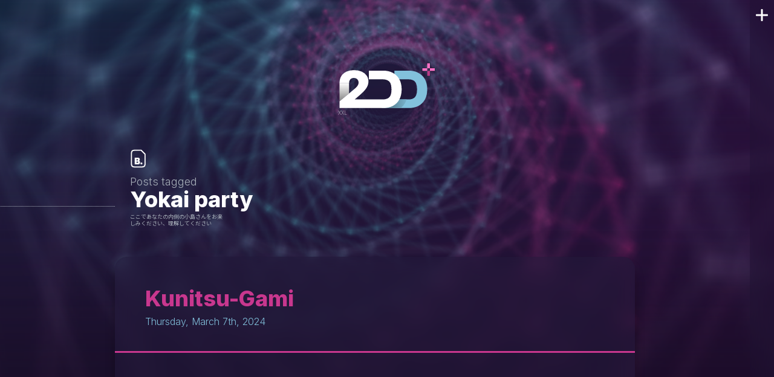

--- FILE ---
content_type: text/html; charset=UTF-8
request_url: http://2ddepot.com/tag/yokai-party
body_size: 5916
content:
<!doctype html>
<html>

<meta http-equiv="Content-Type" content="text/html; charset=UTF-8" />
<meta name="viewport" content="initial-scale=1, maximum-scale=1">
<meta name="theme-color" content="#403f39">

<title>Yokai party &laquo;  2ddepot</title>

<link href="https://fonts.googleapis.com/css?family=Inter:300,600,800&display=swap" rel="stylesheet">
<link href="https://fonts.googleapis.com/css?family=Roboto:400,500,700&display=swap" rel="stylesheet">
<link href="https://fonts.googleapis.com/css?family=Noto+Sans+JP&display=swap" rel="stylesheet">
<link href="http://2ddepot.com/wp-content/themes/pory_pory/css/porygon-blog.css?v=1.55" rel="stylesheet" type="text/css" />

<link rel="pingback" href="http://2ddepot.com/xmlrpc.php" />


<meta name='robots' content='max-image-preview:large' />
<link rel="alternate" type="application/rss+xml" title="2ddepot &raquo; Feed" href="https://2ddepot.com/feed" />
<link rel="alternate" type="application/rss+xml" title="2ddepot &raquo; Comments Feed" href="https://2ddepot.com/comments/feed" />
<link rel="alternate" type="application/rss+xml" title="2ddepot &raquo; Yokai party Tag Feed" href="https://2ddepot.com/tag/yokai-party/feed" />
<style id='wp-img-auto-sizes-contain-inline-css' type='text/css'>
img:is([sizes=auto i],[sizes^="auto," i]){contain-intrinsic-size:3000px 1500px}
/*# sourceURL=wp-img-auto-sizes-contain-inline-css */
</style>
<style id='wp-emoji-styles-inline-css' type='text/css'>

	img.wp-smiley, img.emoji {
		display: inline !important;
		border: none !important;
		box-shadow: none !important;
		height: 1em !important;
		width: 1em !important;
		margin: 0 0.07em !important;
		vertical-align: -0.1em !important;
		background: none !important;
		padding: 0 !important;
	}
/*# sourceURL=wp-emoji-styles-inline-css */
</style>
<style id='wp-block-library-inline-css' type='text/css'>
:root{--wp-block-synced-color:#7a00df;--wp-block-synced-color--rgb:122,0,223;--wp-bound-block-color:var(--wp-block-synced-color);--wp-editor-canvas-background:#ddd;--wp-admin-theme-color:#007cba;--wp-admin-theme-color--rgb:0,124,186;--wp-admin-theme-color-darker-10:#006ba1;--wp-admin-theme-color-darker-10--rgb:0,107,160.5;--wp-admin-theme-color-darker-20:#005a87;--wp-admin-theme-color-darker-20--rgb:0,90,135;--wp-admin-border-width-focus:2px}@media (min-resolution:192dpi){:root{--wp-admin-border-width-focus:1.5px}}.wp-element-button{cursor:pointer}:root .has-very-light-gray-background-color{background-color:#eee}:root .has-very-dark-gray-background-color{background-color:#313131}:root .has-very-light-gray-color{color:#eee}:root .has-very-dark-gray-color{color:#313131}:root .has-vivid-green-cyan-to-vivid-cyan-blue-gradient-background{background:linear-gradient(135deg,#00d084,#0693e3)}:root .has-purple-crush-gradient-background{background:linear-gradient(135deg,#34e2e4,#4721fb 50%,#ab1dfe)}:root .has-hazy-dawn-gradient-background{background:linear-gradient(135deg,#faaca8,#dad0ec)}:root .has-subdued-olive-gradient-background{background:linear-gradient(135deg,#fafae1,#67a671)}:root .has-atomic-cream-gradient-background{background:linear-gradient(135deg,#fdd79a,#004a59)}:root .has-nightshade-gradient-background{background:linear-gradient(135deg,#330968,#31cdcf)}:root .has-midnight-gradient-background{background:linear-gradient(135deg,#020381,#2874fc)}:root{--wp--preset--font-size--normal:16px;--wp--preset--font-size--huge:42px}.has-regular-font-size{font-size:1em}.has-larger-font-size{font-size:2.625em}.has-normal-font-size{font-size:var(--wp--preset--font-size--normal)}.has-huge-font-size{font-size:var(--wp--preset--font-size--huge)}.has-text-align-center{text-align:center}.has-text-align-left{text-align:left}.has-text-align-right{text-align:right}.has-fit-text{white-space:nowrap!important}#end-resizable-editor-section{display:none}.aligncenter{clear:both}.items-justified-left{justify-content:flex-start}.items-justified-center{justify-content:center}.items-justified-right{justify-content:flex-end}.items-justified-space-between{justify-content:space-between}.screen-reader-text{border:0;clip-path:inset(50%);height:1px;margin:-1px;overflow:hidden;padding:0;position:absolute;width:1px;word-wrap:normal!important}.screen-reader-text:focus{background-color:#ddd;clip-path:none;color:#444;display:block;font-size:1em;height:auto;left:5px;line-height:normal;padding:15px 23px 14px;text-decoration:none;top:5px;width:auto;z-index:100000}html :where(.has-border-color){border-style:solid}html :where([style*=border-top-color]){border-top-style:solid}html :where([style*=border-right-color]){border-right-style:solid}html :where([style*=border-bottom-color]){border-bottom-style:solid}html :where([style*=border-left-color]){border-left-style:solid}html :where([style*=border-width]){border-style:solid}html :where([style*=border-top-width]){border-top-style:solid}html :where([style*=border-right-width]){border-right-style:solid}html :where([style*=border-bottom-width]){border-bottom-style:solid}html :where([style*=border-left-width]){border-left-style:solid}html :where(img[class*=wp-image-]){height:auto;max-width:100%}:where(figure){margin:0 0 1em}html :where(.is-position-sticky){--wp-admin--admin-bar--position-offset:var(--wp-admin--admin-bar--height,0px)}@media screen and (max-width:600px){html :where(.is-position-sticky){--wp-admin--admin-bar--position-offset:0px}}

/*# sourceURL=wp-block-library-inline-css */
</style>
<style id='classic-theme-styles-inline-css' type='text/css'>
/*! This file is auto-generated */
.wp-block-button__link{color:#fff;background-color:#32373c;border-radius:9999px;box-shadow:none;text-decoration:none;padding:calc(.667em + 2px) calc(1.333em + 2px);font-size:1.125em}.wp-block-file__button{background:#32373c;color:#fff;text-decoration:none}
/*# sourceURL=/wp-includes/css/classic-themes.min.css */
</style>
<script type="text/javascript" src="http://2ddepot.com/wp-content/plugins/ionos-assistant/js/cookies.js?ver=6.9" id="ionos-assistant-wp-cookies-js"></script>
<link rel="https://api.w.org/" href="https://2ddepot.com/wp-json/" /><link rel="alternate" title="JSON" type="application/json" href="https://2ddepot.com/wp-json/wp/v2/tags/1388" /><link rel="EditURI" type="application/rsd+xml" title="RSD" href="https://2ddepot.com/xmlrpc.php?rsd" />
<meta name="generator" content="WordPress 6.9" />
<style type="text/css">.recentcomments a{display:inline !important;padding:0 !important;margin:0 !important;}</style>
<!-- -->
<script src="/aduana/game_collection/games_collection.js"></script>

<!-- Global site tag (gtag.js) - Google Analytics -->
<script async src="https://www.googletagmanager.com/gtag/js?id=G-6JHP5B8Y4H"></script>
<script>
  window.dataLayer = window.dataLayer || [];
  function gtag(){dataLayer.push(arguments);}
  gtag('js', new Date());

  gtag('config', 'G-6JHP5B8Y4H');
</script>

</head>

<body>

    <div class="bg-blog">
        <div class="bg-wr">
        </div>
    </div>

<!-- POST.... -->

<main class="main-content">

    <a href="/blog" class="main-logo">
        <img src="http://2ddepot.com/wp-content/themes/pory_pory/img/2ddepot_logo.svg">
    </a>

    <div class="main-content-inner">

        
            <aside class="sec-header">
                <i class="icon icon--blog"></i>
                
                
                                    <p class="sec-header-overtitle">Posts tagged</p>
                    <h2 class="sec-header-title">Yokai party</h2>

                 
            
                <p class="is-jp">ここであなたの内側の小島さんをお楽しみください、理解してください</p>
            </aside>

            
                <article class="post">

                    <h2 class="post-title">
                        <a href="https://2ddepot.com/kunitsu-gami" rel="bookmark" title="Kunitsu-Gami" id="post-10135"><span class="post-title-text is-gradient-text">Kunitsu-Gami</span></a>
                        <time>Thursday, March 7th, 2024</time>
                    </h2>

                    <div class="post-content" id="10135"> 
                        
                        <div class="post-body">
                            
<figure class="wp-block-embed is-type-video is-provider-youtube wp-block-embed-youtube post-cover wp-embed-aspect-16-9 wp-has-aspect-ratio"><div class="wp-block-embed__wrapper">
<iframe title="『祇（くにつがみ）：Path of the Goddess』 2nd Trailer &quot;神楽&quot;" width="450" height="253" src="https://www.youtube.com/embed/owZERkH7oMA?feature=oembed" frameborder="0" allow="accelerometer; autoplay; clipboard-write; encrypted-media; gyroscope; picture-in-picture; web-share" referrerpolicy="strict-origin-when-cross-origin" allowfullscreen></iframe>
</div><figcaption class="wp-element-caption">Kunitsu-Game &#8211; gameplay reveal</figcaption></figure>



<p>Pin-ta-sa! A ver si ese 2024 es más para el verano que para finales de año ( Y.Y)/</p>
                        </div>
                        
                        <aside class="post-aux">
                            <ul class="post-categories">
	<li><a href="https://2ddepot.com/category/videogames" rel="category tag">Videogames</a></li></ul>                            <p class="post-tags"><a href="https://2ddepot.com/tag/atiende" rel="tag">Atiende</a><a href="https://2ddepot.com/tag/capcom" rel="tag">Capcom</a><a href="https://2ddepot.com/tag/kunitsu-gami" rel="tag">Kunitsu-gami</a><a href="https://2ddepot.com/tag/videogames" rel="tag">Videogames</a><a href="https://2ddepot.com/tag/yokai-party" rel="tag">Yokai party</a></p>        
                        </aside>

                    </div>

                    <div class="post-tools">
                    
                                                                        
                    </div>

                </article>

                        
            <nav class="pager-wr pager-blog">
                                            </nav>

               
    </div>

    
<!-- begin sidebar -->
<aside class="sb">

    <div class="sb__wr">

        <div class="sb__inner">
            
            <header class="sb__hdr">
                <figure class="sb__logo">
                    <img src="http://2ddepot.com/wp-content/themes/pory_pory/img/2ddepot_logo.svg">
                </figure>
                <p class="sb__hdr__otl">Pure <strong>poly-lovin</strong></p>
                <p class="is-jp">この情報はあなたの<br>心に結晶化します</p>
            </header>

            <section class="sb-wdg sb-wdg--games">
                <h3 class="sb-wdg__tl"><a href="//2ddepot.com/games">Games</a></h3>
                <div class="sb-wdg__wr">
                    <a href="//2ddepot.com/games/ximorama" title="ximorama.com" class="sb-game">
                        <p class="sb-game__tl">Ximorama<sup>TM</sup></p>
                        <figure class="sb-game__pic">
                            <img src="http://2ddepot.com/wp-content/themes/pory_pory/img/feature-ximorama.png">
                        </figure>
                        <p class="sb-game__info"><i class="icon icon--games"></i>Help Ximito to overcome the odd calamities in his daily life.</p>
                    </a>

                    <a href="//2ddepot.com/games/lolin-hood" title="lolinhood.com" class="sb-game">
                        <p class="sb-game__tl">Lolin' Hood<sup>TM</sup></p>
                        <figure class="sb-game__pic">
                            <img src="http://2ddepot.com/wp-content/themes/pory_pory/img/feature-lolin.png">
                        </figure>
                        <p class="sb-game__info"><i class="icon icon--games"></i>Save the villagers and kick the sheriff out of your woods.</p>
                    </a>
                </div>
                <nav class="sb-pager">
                    <button class="sb-pager__btn is-active" data-game="0" alt="Ximorama" value="Prev item"></button>
                    <button class="sb-pager__btn" data-game="1" alt="Lolin' Hood" value="Next item"></button>
                </nav>
            </section>

            <section class="sb-wdg sb-wdg--blog">
                <h3 class="sb-wdg__tl"><a href="//2ddepot.com/blog">Blog</a></h3>
                <div class="sb-wdg__wr">
                    <div class="sb-cal">
                        
                        <p class="sb-cal__date">
                            <a href="//2ddepot.com/2026/1" title="Archives: January 2026" class="sb-cal__m"><span>January</span></a>
                            <a href="//2ddepot.com/2026/" title="Archives: 2026" class="sb-cal__y"><span>2026</span></a>
                        </p>
                        <ul>

                        
                                    <li class="">
                                                                                    <span>
                                                1                                            </span>
                                                                            </li>
                                    
                            
                                    <li class="">
                                                                                    <span>
                                                2                                            </span>
                                                                            </li>
                                    
                            
                                    <li class="">
                                                                                    <span>
                                                3                                            </span>
                                                                            </li>
                                    
                            
                                    <li class="">
                                                                                    <span>
                                                4                                            </span>
                                                                            </li>
                                    
                            
                                    <li class="">
                                                                                    <span>
                                                5                                            </span>
                                                                            </li>
                                    
                            
                                    <li class="">
                                                                                    <span>
                                                6                                            </span>
                                                                            </li>
                                    
                            
                                    <li class="has-post">
                                                                                    <a href="https://2ddepot.com/feliz-2026" title="¡Feliz 2026!">
                                                7                                            </a>
                                                                            </li>
                                    
                            
                                    <li class="">
                                                                                    <span>
                                                8                                            </span>
                                                                            </li>
                                    
                            
                                    <li class="">
                                                                                    <span>
                                                9                                            </span>
                                                                            </li>
                                    
                            
                                    <li class="">
                                                                                    <span>
                                                10                                            </span>
                                                                            </li>
                                    
                            
                                    <li class="">
                                                                                    <span>
                                                11                                            </span>
                                                                            </li>
                                    
                            
                                    <li class="">
                                                                                    <span>
                                                12                                            </span>
                                                                            </li>
                                    
                            
                                    <li class="">
                                                                                    <span>
                                                13                                            </span>
                                                                            </li>
                                    
                            
                                    <li class="">
                                                                                    <span>
                                                14                                            </span>
                                                                            </li>
                                    
                            
                                    <li class="">
                                                                                    <span>
                                                15                                            </span>
                                                                            </li>
                                    
                            
                                    <li class="">
                                                                                    <span>
                                                16                                            </span>
                                                                            </li>
                                    
                            
                                    <li class="">
                                                                                    <span>
                                                17                                            </span>
                                                                            </li>
                                    
                            
                                    <li class="">
                                                                                    <span>
                                                18                                            </span>
                                                                            </li>
                                    
                            
                                    <li class="">
                                                                                    <span>
                                                19                                            </span>
                                                                            </li>
                                    
                            
                                    <li class="">
                                                                                    <span>
                                                20                                            </span>
                                                                            </li>
                                    
                            
                                    <li class="">
                                                                                    <span>
                                                21                                            </span>
                                                                            </li>
                                    
                            
                                    <li class="">
                                                                                    <span>
                                                22                                            </span>
                                                                            </li>
                                    
                            
                                    <li class="">
                                                                                    <span>
                                                23                                            </span>
                                                                            </li>
                                    
                            
                                    <li class="">
                                                                                    <span>
                                                24                                            </span>
                                                                            </li>
                                    
                            
                                    <li class="">
                                                                                    <span>
                                                25                                            </span>
                                                                            </li>
                                    
                            
                                    <li class="">
                                                                                    <span>
                                                26                                            </span>
                                                                            </li>
                                    
                            
                                    <li class="">
                                                                                    <span>
                                                27                                            </span>
                                                                            </li>
                                    
                            
                                    <li class="">
                                                                                    <span>
                                                28                                            </span>
                                                                            </li>
                                    
                            
                                    <li class="">
                                                                                    <span>
                                                29                                            </span>
                                                                            </li>
                                    
                            
                                    <li class="">
                                                                                    <span>
                                                30                                            </span>
                                                                            </li>
                                    
                            
                                    <li class="">
                                                                                    <span>
                                                31                                            </span>
                                                                            </li>
                                    
                                                    </ul>
                    </div>
                    
                    <ul class="sb-last-posts">

                        <li class="sb-post">
                            <p class="sb-last-posts__tl">
                                <span>Last posts</span>
                                <span class="is-jp">現在のアクティビティ</span>
                            </p>
                        </li>
                        
                                                    
                            <li class="sb-post" id="post-10803">
                                <i class="icon icon--post"></i>
                                <a href="https://2ddepot.com/feliz-2026" rel="bookmark" title="¡Feliz 2026!">¡Feliz 2026!</a>
                                <time class="sb-post__date">January 7th, 2026</time>
                            </li>

                                                    
                            <li class="sb-post" id="post-10796">
                                <i class="icon icon--post"></i>
                                <a href="https://2ddepot.com/mc-donalds-x-dragon-quest" rel="bookmark" title="McDonalds ⨉ Dragon Quest">McDonalds ⨉ Dragon Quest</a>
                                <time class="sb-post__date">December 28th, 2025</time>
                            </li>

                                                    
                            <li class="sb-post" id="post-10791">
                                <i class="icon icon--post"></i>
                                <a href="https://2ddepot.com/dream-of-saturn-3-0" rel="bookmark" title="Dreams of Saturn 3.0">Dreams of Saturn 3.0</a>
                                <time class="sb-post__date">December 24th, 2025</time>
                            </li>

                                            </ul>

                </div>

            </section>

            <section class="sb-wdg sb-wdg--collection">
                <h3 class="sb-wdg__tl"><a href="//2ddepot.com/game-collection?f=collection">Collection</a></h3>
                <div class="sb-wdg__wr">
                    <!-- RESUME -->
                    <div class="game-stats">
                        <figure class="game-stats__fig">
                            <a href="//2ddepot.com/game-collection?f=collection">
                                <span class="game-stats__halo"></span>
                                <span class="game-stats__halo"></span>
                                <span class="game-stats__halo"></span>
                                <img class="game-stats__cover" src=""></img>
                                <img class="game-stats__cover" src=""></img>
                                <img class="game-stats__cover" src=""></img>
                                <img class="game-stats__cover" src=""></img>
                                <img class="game-stats__cover" src=""></img>
                            </a>
                        </figure>
                        <div class="game-stats-data">
                            <a href="//2ddepot.com/game-collection?f=collection" class="game-stats-data__group">
                                <span class="game-stats-data__label">Hoarding</span>
                                <div class="game-stats-data__item">
                                    <span class="game-stats-data__num" id="gs_col"></span>
                                    <span>games</span>
                                    <span class="is-jp">ゲーム</span>
                                </div>
                                <div class="game-stats-data__item">
                                    <span class="game-stats-data__num" id="gs_sys"></span>
                                    <span>systems</span>
                                    <span class="is-jp">システム</span>
                                </div>
                            </a>
                            <a href="//2ddepot.com/game-collection?f=wishlist" class="game-stats-data__group is-wishlist">
                                <span class="game-stats-data__label">Wishlist</span>
                                <div class="game-stats-data__item">
                                    <span class="game-stats-data__num" id="gs_wish"></span>
                                    <span>games</span>
                                    <span class="is-jp">ゲーム</span>
                                </div>
                            </a>
                        </div>
                    </div>
                    <!-- ENTRIES -->
                    <ul class="sb-collects">
                        <li class="game-collect" id="gs_random">
                            <p class="sb-collects__tl">
                                <span>Random entry</span>
                                <span class="is-jp">楽しみのためのレトロゲーム</span>
                            </p>
                            <figure class="game-collect__cover">
                                <img src="">
                            </figure>
                            <div class="game-collect__info">
                                <div class="game-collect__title-wr">
                                    <span class="game-collect__title"></span>
                                    <span class="game-collect__aux"></span>
                                </div>
                                <div class="game-collect__state-wr">
                                    <ul class="game-collect__platforms">
                                    </ul>
                                </div>
                            </div>
                        </li>
                    </ul>
                </div>
            </section>
        </div>

    </div>

    <button class="sb__btn-close" value="close">
        <span class="icon-cross">Close sidebar</span>
    </button>

</aside>

</main>



    <script src="http://2ddepot.com/wp-content/themes/pory_pory/js/background.js"></script>
    <script src="http://2ddepot.com/wp-content/themes/pory_pory/js/sidebar.js"></script>
    <script src="http://2ddepot.com/wp-content/themes/pory_pory/js/achievements.js"></script>
    <script src="http://2ddepot.com/wp-content/themes/pory_pory/js/lightbox.js"></script>
    <script src="http://2ddepot.com/wp-content/themes/pory_pory/js/carousel.js"></script>

</body>
</html>    


--- FILE ---
content_type: text/css
request_url: http://2ddepot.com/wp-content/themes/pory_pory/css/porygon-blog.css?v=1.55
body_size: 15505
content:
html{-webkit-font-smoothing:antialiased;min-width:320px}html,body,div,span,object,iframe,h1,h2,h3,h4,h5,h6,p,blockquote,pre,abbr,address,cite,code,del,dfn,em,img,ins,kbd,q,samp,small,strong,sub,sup,var,b,i,dl,dt,dd,ol,ul,li,fieldset,form,label,legend,table,caption,tbody,tfoot,thead,tr,th,td,article,aside,canvas,details,figcaption,figure,footer,header,hgroup,menu,nav,section,summary,time,mark,audio,video{margin:0;padding:0;border:0;outline:0;font-size:100%;background:rgba(0,0,0,0)}body{background-color:#000;font:16px/18px "Inter",sans-serif;overflow-x:hidden}article,aside,details,figcaption,figure,footer,header,hgroup,main,menu,nav,section,summary{display:block}caption{display:none}audio,canvas,progress,video{display:inline-block;vertical-align:baseline}audio:not([controls]){display:none;height:0}[hidden],template{display:none}img{display:block;padding:0;margin:0}svg:not(:root){overflow:hidden}ul,ol,dl,dt,dd{padding:0;margin:0;list-style-type:none}dt{font-weight:600}h1,h2,h3,h4,h5,h6{margin:0;padding:0;font-weight:400}abbr[title]{border-bottom:1px dotted #666;cursor:help}abbr{text-decoration:none}dfn{font-style:italic}small{font-size:80%}sub,sup{font-size:75%;line-height:0;position:relative;vertical-align:baseline}sup{top:-0.5em}sub{bottom:-0.25em}a{text-decoration:none;outline:none;cursor:pointer;background-color:rgba(0,0,0,0);color:inherit}a:active,a:hover{outline:0}a:hover{text-decoration:none}a abbr{cursor:pointer}a img{border:none}button,input,optgroup,select,textarea{color:inherit;font:inherit;margin:0;outline:0}button{overflow:visible;padding:0;background:none;border:0;border-radius:0}button,select{text-transform:none}button,html input[type=button],input[type=reset],input[type=submit]{cursor:pointer}button[disabled],html input[disabled]{cursor:default}button::-moz-focus-inner,input::-moz-focus-inner{border:0;padding:0}input{line-height:normal}input[type=checkbox],input[type=radio]{padding:0}input[type=search]{box-sizing:content-box}input:focus,textarea:focus{outline:none}legend{border:0;padding:0}textarea{overflow:auto}optgroup{font-weight:600}p strong,p b{font-weight:600}*,*:before,*:after{box-sizing:border-box}@media(min-width: 768px){body::-webkit-scrollbar{width:8px}body::-webkit-scrollbar-thumb{background:#c8378e}body::-webkit-scrollbar-track{background:#28153d}}.bg-wr{position:fixed;height:100%;width:100%;perspective:4200px;transform:scale(1.5)}.bg-wr:before{content:"";position:absolute;left:0;top:0;width:100%;height:100%;background:url(../img/glow_dark.png) no-repeat center/cover}.bg-item{position:absolute;width:100px;height:100px;left:50%;top:50%;margin-left:-50px;margin-top:-50px;background:url("../img/porygon_spritesheet.png") 0 0;background-size:1000px;backface-visibility:inherit;overflow:hidden;animation-duration:2s;animation-timing-function:linear;animation-iteration-count:infinite;transition:margin-left .5s ease-in-out}@media(max-width: 479px){.bg-wr{perspective:3900px;transform:scale(1.3)}}.bg-blog{position:fixed;top:0;left:0;width:100%;height:100%;overflow:hidden}.bg-wr{position:absolute;height:200vh;top:calc(-100vh + 120px);left:0;overflow:hidden}.bg-wr:after{content:"";position:absolute;bottom:0;left:0;width:100%;height:800px;background:linear-gradient(0, #211334 0%, rgba(33, 19, 52, 0) 100%)}.bg-item{margin-top:-35px}@media(max-width: 479px){.bg-wr{perspective:3900px;top:calc(-100vh + 80px);transform:scale(2)}}.anim-zoom0{animation-name:zoom0}.init-zoom0{transform:translateZ(-100px) rotate3d(0, 0, 1, 0deg);background-position-x:0px;opacity:0}@keyframes zoom0{from{transform:translateZ(-100px) rotate3d(0, 0, 1, 0deg)}to{transform:translateZ(-25px) rotate3d(0, 0, 1, 12deg)}}.anim-zoom1{animation-name:zoom1}.init-zoom1{transform:translateZ(-25px) rotate3d(0, 0, 1, 12deg);background-position-x:0px;opacity:.0166666667}@keyframes zoom1{from{transform:translateZ(-25px) rotate3d(0, 0, 1, 12deg)}to{transform:translateZ(50px) rotate3d(0, 0, 1, 24deg)}}.anim-zoom2{animation-name:zoom2}.init-zoom2{transform:translateZ(50px) rotate3d(0, 0, 1, 24deg);background-position-x:0px;opacity:.0333333333}@keyframes zoom2{from{transform:translateZ(50px) rotate3d(0, 0, 1, 24deg)}to{transform:translateZ(125px) rotate3d(0, 0, 1, 36deg)}}.anim-zoom3{animation-name:zoom3}.init-zoom3{transform:translateZ(125px) rotate3d(0, 0, 1, 36deg);background-position-x:0px;opacity:.05}@keyframes zoom3{from{transform:translateZ(125px) rotate3d(0, 0, 1, 36deg)}to{transform:translateZ(200px) rotate3d(0, 0, 1, 48deg)}}.anim-zoom4{animation-name:zoom4}.init-zoom4{transform:translateZ(200px) rotate3d(0, 0, 1, 48deg);background-position-x:0px;opacity:.0666666667}@keyframes zoom4{from{transform:translateZ(200px) rotate3d(0, 0, 1, 48deg)}to{transform:translateZ(275px) rotate3d(0, 0, 1, 60deg)}}.anim-zoom5{animation-name:zoom5}.init-zoom5{transform:translateZ(275px) rotate3d(0, 0, 1, 60deg);background-position-x:0px;opacity:.0833333333}@keyframes zoom5{from{transform:translateZ(275px) rotate3d(0, 0, 1, 60deg)}to{transform:translateZ(350px) rotate3d(0, 0, 1, 72deg)}}.anim-zoom6{animation-name:zoom6}.init-zoom6{transform:translateZ(350px) rotate3d(0, 0, 1, 72deg);background-position-x:-100px;opacity:.1}@keyframes zoom6{from{transform:translateZ(350px) rotate3d(0, 0, 1, 72deg)}to{transform:translateZ(425px) rotate3d(0, 0, 1, 84deg)}}.anim-zoom7{animation-name:zoom7}.init-zoom7{transform:translateZ(425px) rotate3d(0, 0, 1, 84deg);background-position-x:-100px;opacity:.1166666667}@keyframes zoom7{from{transform:translateZ(425px) rotate3d(0, 0, 1, 84deg)}to{transform:translateZ(500px) rotate3d(0, 0, 1, 96deg)}}.anim-zoom8{animation-name:zoom8}.init-zoom8{transform:translateZ(500px) rotate3d(0, 0, 1, 96deg);background-position-x:-100px;opacity:.1333333333}@keyframes zoom8{from{transform:translateZ(500px) rotate3d(0, 0, 1, 96deg)}to{transform:translateZ(575px) rotate3d(0, 0, 1, 108deg)}}.anim-zoom9{animation-name:zoom9}.init-zoom9{transform:translateZ(575px) rotate3d(0, 0, 1, 108deg);background-position-x:-100px;opacity:.15}@keyframes zoom9{from{transform:translateZ(575px) rotate3d(0, 0, 1, 108deg)}to{transform:translateZ(650px) rotate3d(0, 0, 1, 120deg)}}.anim-zoom10{animation-name:zoom10}.init-zoom10{transform:translateZ(650px) rotate3d(0, 0, 1, 120deg);background-position-x:-100px;opacity:.1666666667}@keyframes zoom10{from{transform:translateZ(650px) rotate3d(0, 0, 1, 120deg)}to{transform:translateZ(725px) rotate3d(0, 0, 1, 132deg)}}.anim-zoom11{animation-name:zoom11}.init-zoom11{transform:translateZ(725px) rotate3d(0, 0, 1, 132deg);background-position-x:-100px;opacity:.1833333333}@keyframes zoom11{from{transform:translateZ(725px) rotate3d(0, 0, 1, 132deg)}to{transform:translateZ(800px) rotate3d(0, 0, 1, 144deg)}}.anim-zoom12{animation-name:zoom12}.init-zoom12{transform:translateZ(800px) rotate3d(0, 0, 1, 144deg);background-position-x:-200px;opacity:.2}@keyframes zoom12{from{transform:translateZ(800px) rotate3d(0, 0, 1, 144deg)}to{transform:translateZ(875px) rotate3d(0, 0, 1, 156deg)}}.anim-zoom13{animation-name:zoom13}.init-zoom13{transform:translateZ(875px) rotate3d(0, 0, 1, 156deg);background-position-x:-200px;opacity:.2166666667}@keyframes zoom13{from{transform:translateZ(875px) rotate3d(0, 0, 1, 156deg)}to{transform:translateZ(950px) rotate3d(0, 0, 1, 168deg)}}.anim-zoom14{animation-name:zoom14}.init-zoom14{transform:translateZ(950px) rotate3d(0, 0, 1, 168deg);background-position-x:-200px;opacity:.2333333333}@keyframes zoom14{from{transform:translateZ(950px) rotate3d(0, 0, 1, 168deg)}to{transform:translateZ(1025px) rotate3d(0, 0, 1, 180deg)}}.anim-zoom15{animation-name:zoom15}.init-zoom15{transform:translateZ(1025px) rotate3d(0, 0, 1, 180deg);background-position-x:-200px;opacity:.25}@keyframes zoom15{from{transform:translateZ(1025px) rotate3d(0, 0, 1, 180deg)}to{transform:translateZ(1100px) rotate3d(0, 0, 1, 192deg)}}.anim-zoom16{animation-name:zoom16}.init-zoom16{transform:translateZ(1100px) rotate3d(0, 0, 1, 192deg);background-position-x:-200px;opacity:.2666666667}@keyframes zoom16{from{transform:translateZ(1100px) rotate3d(0, 0, 1, 192deg)}to{transform:translateZ(1175px) rotate3d(0, 0, 1, 204deg)}}.anim-zoom17{animation-name:zoom17}.init-zoom17{transform:translateZ(1175px) rotate3d(0, 0, 1, 204deg);background-position-x:-200px;opacity:.2833333333}@keyframes zoom17{from{transform:translateZ(1175px) rotate3d(0, 0, 1, 204deg)}to{transform:translateZ(1250px) rotate3d(0, 0, 1, 216deg)}}.anim-zoom18{animation-name:zoom18}.init-zoom18{transform:translateZ(1250px) rotate3d(0, 0, 1, 216deg);background-position-x:-300px;opacity:.3}@keyframes zoom18{from{transform:translateZ(1250px) rotate3d(0, 0, 1, 216deg)}to{transform:translateZ(1325px) rotate3d(0, 0, 1, 228deg)}}.anim-zoom19{animation-name:zoom19}.init-zoom19{transform:translateZ(1325px) rotate3d(0, 0, 1, 228deg);background-position-x:-300px;opacity:.3166666667}@keyframes zoom19{from{transform:translateZ(1325px) rotate3d(0, 0, 1, 228deg)}to{transform:translateZ(1400px) rotate3d(0, 0, 1, 240deg)}}.anim-zoom20{animation-name:zoom20}.init-zoom20{transform:translateZ(1400px) rotate3d(0, 0, 1, 240deg);background-position-x:-300px;opacity:.3333333333}@keyframes zoom20{from{transform:translateZ(1400px) rotate3d(0, 0, 1, 240deg)}to{transform:translateZ(1475px) rotate3d(0, 0, 1, 252deg)}}.anim-zoom21{animation-name:zoom21}.init-zoom21{transform:translateZ(1475px) rotate3d(0, 0, 1, 252deg);background-position-x:-300px;opacity:.35}@keyframes zoom21{from{transform:translateZ(1475px) rotate3d(0, 0, 1, 252deg)}to{transform:translateZ(1550px) rotate3d(0, 0, 1, 264deg)}}.anim-zoom22{animation-name:zoom22}.init-zoom22{transform:translateZ(1550px) rotate3d(0, 0, 1, 264deg);background-position-x:-300px;opacity:.3666666667}@keyframes zoom22{from{transform:translateZ(1550px) rotate3d(0, 0, 1, 264deg)}to{transform:translateZ(1625px) rotate3d(0, 0, 1, 276deg)}}.anim-zoom23{animation-name:zoom23}.init-zoom23{transform:translateZ(1625px) rotate3d(0, 0, 1, 276deg);background-position-x:-300px;opacity:.3833333333}@keyframes zoom23{from{transform:translateZ(1625px) rotate3d(0, 0, 1, 276deg)}to{transform:translateZ(1700px) rotate3d(0, 0, 1, 288deg)}}.anim-zoom24{animation-name:zoom24}.init-zoom24{transform:translateZ(1700px) rotate3d(0, 0, 1, 288deg);background-position-x:-400px;opacity:.4}@keyframes zoom24{from{transform:translateZ(1700px) rotate3d(0, 0, 1, 288deg)}to{transform:translateZ(1775px) rotate3d(0, 0, 1, 300deg)}}.anim-zoom25{animation-name:zoom25}.init-zoom25{transform:translateZ(1775px) rotate3d(0, 0, 1, 300deg);background-position-x:-400px;opacity:.4166666667}@keyframes zoom25{from{transform:translateZ(1775px) rotate3d(0, 0, 1, 300deg)}to{transform:translateZ(1850px) rotate3d(0, 0, 1, 312deg)}}.anim-zoom26{animation-name:zoom26}.init-zoom26{transform:translateZ(1850px) rotate3d(0, 0, 1, 312deg);background-position-x:-400px;opacity:.4333333333}@keyframes zoom26{from{transform:translateZ(1850px) rotate3d(0, 0, 1, 312deg)}to{transform:translateZ(1925px) rotate3d(0, 0, 1, 324deg)}}.anim-zoom27{animation-name:zoom27}.init-zoom27{transform:translateZ(1925px) rotate3d(0, 0, 1, 324deg);background-position-x:-400px;opacity:.45}@keyframes zoom27{from{transform:translateZ(1925px) rotate3d(0, 0, 1, 324deg)}to{transform:translateZ(2000px) rotate3d(0, 0, 1, 336deg)}}.anim-zoom28{animation-name:zoom28}.init-zoom28{transform:translateZ(2000px) rotate3d(0, 0, 1, 336deg);background-position-x:-400px;opacity:.4666666667}@keyframes zoom28{from{transform:translateZ(2000px) rotate3d(0, 0, 1, 336deg)}to{transform:translateZ(2075px) rotate3d(0, 0, 1, 348deg)}}.anim-zoom29{animation-name:zoom29}.init-zoom29{transform:translateZ(2075px) rotate3d(0, 0, 1, 348deg);background-position-x:-400px;opacity:.4833333333}@keyframes zoom29{from{transform:translateZ(2075px) rotate3d(0, 0, 1, 348deg)}to{transform:translateZ(2150px) rotate3d(0, 0, 1, 360deg)}}.anim-zoom30{animation-name:zoom30}.init-zoom30{transform:translateZ(2150px) rotate3d(0, 0, 1, 360deg);background-position-x:-500px;opacity:.5}@keyframes zoom30{from{transform:translateZ(2150px) rotate3d(0, 0, 1, 360deg)}to{transform:translateZ(2225px) rotate3d(0, 0, 1, 372deg)}}.anim-zoom31{animation-name:zoom31}.init-zoom31{transform:translateZ(2225px) rotate3d(0, 0, 1, 372deg);background-position-x:-500px;opacity:.5166666667}@keyframes zoom31{from{transform:translateZ(2225px) rotate3d(0, 0, 1, 372deg)}to{transform:translateZ(2300px) rotate3d(0, 0, 1, 384deg)}}.anim-zoom32{animation-name:zoom32}.init-zoom32{transform:translateZ(2300px) rotate3d(0, 0, 1, 384deg);background-position-x:-500px;opacity:.5333333333}@keyframes zoom32{from{transform:translateZ(2300px) rotate3d(0, 0, 1, 384deg)}to{transform:translateZ(2375px) rotate3d(0, 0, 1, 396deg)}}.anim-zoom33{animation-name:zoom33}.init-zoom33{transform:translateZ(2375px) rotate3d(0, 0, 1, 396deg);background-position-x:-500px;opacity:.55}@keyframes zoom33{from{transform:translateZ(2375px) rotate3d(0, 0, 1, 396deg)}to{transform:translateZ(2450px) rotate3d(0, 0, 1, 408deg)}}.anim-zoom34{animation-name:zoom34}.init-zoom34{transform:translateZ(2450px) rotate3d(0, 0, 1, 408deg);background-position-x:-500px;opacity:.5666666667}@keyframes zoom34{from{transform:translateZ(2450px) rotate3d(0, 0, 1, 408deg)}to{transform:translateZ(2525px) rotate3d(0, 0, 1, 420deg)}}.anim-zoom35{animation-name:zoom35}.init-zoom35{transform:translateZ(2525px) rotate3d(0, 0, 1, 420deg);background-position-x:-500px;opacity:.5833333333}@keyframes zoom35{from{transform:translateZ(2525px) rotate3d(0, 0, 1, 420deg)}to{transform:translateZ(2600px) rotate3d(0, 0, 1, 432deg)}}.anim-zoom36{animation-name:zoom36}.init-zoom36{transform:translateZ(2600px) rotate3d(0, 0, 1, 432deg);background-position-x:-600px;opacity:.6}@keyframes zoom36{from{transform:translateZ(2600px) rotate3d(0, 0, 1, 432deg)}to{transform:translateZ(2675px) rotate3d(0, 0, 1, 444deg)}}.anim-zoom37{animation-name:zoom37}.init-zoom37{transform:translateZ(2675px) rotate3d(0, 0, 1, 444deg);background-position-x:-600px;opacity:.6166666667}@keyframes zoom37{from{transform:translateZ(2675px) rotate3d(0, 0, 1, 444deg)}to{transform:translateZ(2750px) rotate3d(0, 0, 1, 456deg)}}.anim-zoom38{animation-name:zoom38}.init-zoom38{transform:translateZ(2750px) rotate3d(0, 0, 1, 456deg);background-position-x:-600px;opacity:.6333333333}@keyframes zoom38{from{transform:translateZ(2750px) rotate3d(0, 0, 1, 456deg)}to{transform:translateZ(2825px) rotate3d(0, 0, 1, 468deg)}}.anim-zoom39{animation-name:zoom39}.init-zoom39{transform:translateZ(2825px) rotate3d(0, 0, 1, 468deg);background-position-x:-600px;opacity:.65}@keyframes zoom39{from{transform:translateZ(2825px) rotate3d(0, 0, 1, 468deg)}to{transform:translateZ(2900px) rotate3d(0, 0, 1, 480deg)}}.anim-zoom40{animation-name:zoom40}.init-zoom40{transform:translateZ(2900px) rotate3d(0, 0, 1, 480deg);background-position-x:-600px;opacity:.6666666667}@keyframes zoom40{from{transform:translateZ(2900px) rotate3d(0, 0, 1, 480deg)}to{transform:translateZ(2975px) rotate3d(0, 0, 1, 492deg)}}.anim-zoom41{animation-name:zoom41}.init-zoom41{transform:translateZ(2975px) rotate3d(0, 0, 1, 492deg);background-position-x:-600px;opacity:.6833333333}@keyframes zoom41{from{transform:translateZ(2975px) rotate3d(0, 0, 1, 492deg)}to{transform:translateZ(3050px) rotate3d(0, 0, 1, 504deg)}}.anim-zoom42{animation-name:zoom42}.init-zoom42{transform:translateZ(3050px) rotate3d(0, 0, 1, 504deg);background-position-x:-700px;opacity:.7}@keyframes zoom42{from{transform:translateZ(3050px) rotate3d(0, 0, 1, 504deg)}to{transform:translateZ(3125px) rotate3d(0, 0, 1, 516deg)}}.anim-zoom43{animation-name:zoom43}.init-zoom43{transform:translateZ(3125px) rotate3d(0, 0, 1, 516deg);background-position-x:-700px;opacity:.7166666667}@keyframes zoom43{from{transform:translateZ(3125px) rotate3d(0, 0, 1, 516deg)}to{transform:translateZ(3200px) rotate3d(0, 0, 1, 528deg)}}.anim-zoom44{animation-name:zoom44}.init-zoom44{transform:translateZ(3200px) rotate3d(0, 0, 1, 528deg);background-position-x:-700px;opacity:.7333333333}@keyframes zoom44{from{transform:translateZ(3200px) rotate3d(0, 0, 1, 528deg)}to{transform:translateZ(3275px) rotate3d(0, 0, 1, 540deg)}}.anim-zoom45{animation-name:zoom45}.init-zoom45{transform:translateZ(3275px) rotate3d(0, 0, 1, 540deg);background-position-x:-700px;opacity:.75}@keyframes zoom45{from{transform:translateZ(3275px) rotate3d(0, 0, 1, 540deg)}to{transform:translateZ(3350px) rotate3d(0, 0, 1, 552deg)}}.anim-zoom46{animation-name:zoom46}.init-zoom46{transform:translateZ(3350px) rotate3d(0, 0, 1, 552deg);background-position-x:-700px;opacity:.7666666667}@keyframes zoom46{from{transform:translateZ(3350px) rotate3d(0, 0, 1, 552deg)}to{transform:translateZ(3425px) rotate3d(0, 0, 1, 564deg)}}.anim-zoom47{animation-name:zoom47}.init-zoom47{transform:translateZ(3425px) rotate3d(0, 0, 1, 564deg);background-position-x:-700px;opacity:.7833333333}@keyframes zoom47{from{transform:translateZ(3425px) rotate3d(0, 0, 1, 564deg)}to{transform:translateZ(3500px) rotate3d(0, 0, 1, 576deg)}}.anim-zoom48{animation-name:zoom48}.init-zoom48{transform:translateZ(3500px) rotate3d(0, 0, 1, 576deg);background-position-x:-800px;opacity:.8}@keyframes zoom48{from{transform:translateZ(3500px) rotate3d(0, 0, 1, 576deg)}to{transform:translateZ(3575px) rotate3d(0, 0, 1, 588deg)}}.anim-zoom49{animation-name:zoom49}.init-zoom49{transform:translateZ(3575px) rotate3d(0, 0, 1, 588deg);background-position-x:-800px;opacity:.8166666667}@keyframes zoom49{from{transform:translateZ(3575px) rotate3d(0, 0, 1, 588deg)}to{transform:translateZ(3650px) rotate3d(0, 0, 1, 600deg)}}.anim-zoom50{animation-name:zoom50}.init-zoom50{transform:translateZ(3650px) rotate3d(0, 0, 1, 600deg);background-position-x:-800px;opacity:.8333333333}@keyframes zoom50{from{transform:translateZ(3650px) rotate3d(0, 0, 1, 600deg)}to{transform:translateZ(3725px) rotate3d(0, 0, 1, 612deg)}}.anim-zoom51{animation-name:zoom51}.init-zoom51{transform:translateZ(3725px) rotate3d(0, 0, 1, 612deg);background-position-x:-800px;opacity:.85}@keyframes zoom51{from{transform:translateZ(3725px) rotate3d(0, 0, 1, 612deg)}to{transform:translateZ(3800px) rotate3d(0, 0, 1, 624deg)}}.anim-zoom52{animation-name:zoom52}.init-zoom52{transform:translateZ(3800px) rotate3d(0, 0, 1, 624deg);background-position-x:-800px;opacity:.8666666667}@keyframes zoom52{from{transform:translateZ(3800px) rotate3d(0, 0, 1, 624deg)}to{transform:translateZ(3875px) rotate3d(0, 0, 1, 636deg)}}.anim-zoom53{animation-name:zoom53}.init-zoom53{transform:translateZ(3875px) rotate3d(0, 0, 1, 636deg);background-position-x:-800px;opacity:.8833333333}@keyframes zoom53{from{transform:translateZ(3875px) rotate3d(0, 0, 1, 636deg)}to{transform:translateZ(3950px) rotate3d(0, 0, 1, 648deg)}}.anim-zoom54{animation-name:zoom54}.init-zoom54{transform:translateZ(3950px) rotate3d(0, 0, 1, 648deg);background-position-x:-900px;opacity:.9}@keyframes zoom54{from{transform:translateZ(3950px) rotate3d(0, 0, 1, 648deg)}to{transform:translateZ(4025px) rotate3d(0, 0, 1, 660deg)}}.anim-zoom55{animation-name:zoom55}.init-zoom55{transform:translateZ(4025px) rotate3d(0, 0, 1, 660deg);background-position-x:-900px;opacity:.9166666667}@keyframes zoom55{from{transform:translateZ(4025px) rotate3d(0, 0, 1, 660deg)}to{transform:translateZ(4100px) rotate3d(0, 0, 1, 672deg)}}.anim-zoom56{animation-name:zoom56}.init-zoom56{transform:translateZ(4100px) rotate3d(0, 0, 1, 672deg);background-position-x:-900px;opacity:.9333333333}@keyframes zoom56{from{transform:translateZ(4100px) rotate3d(0, 0, 1, 672deg)}to{transform:translateZ(4175px) rotate3d(0, 0, 1, 684deg)}}.anim-zoom57{animation-name:zoom57}.init-zoom57{transform:translateZ(4175px) rotate3d(0, 0, 1, 684deg);background-position-x:-900px;opacity:.95}@keyframes zoom57{from{transform:translateZ(4175px) rotate3d(0, 0, 1, 684deg)}to{transform:translateZ(4250px) rotate3d(0, 0, 1, 696deg)}}.anim-zoom58{animation-name:zoom58}.init-zoom58{transform:translateZ(4250px) rotate3d(0, 0, 1, 696deg);background-position-x:-900px;opacity:.9666666667}@keyframes zoom58{from{transform:translateZ(4250px) rotate3d(0, 0, 1, 696deg)}to{transform:translateZ(4325px) rotate3d(0, 0, 1, 708deg)}}.anim-zoom59{animation-name:zoom59}.init-zoom59{transform:translateZ(4325px) rotate3d(0, 0, 1, 708deg);background-position-x:-900px;opacity:.9833333333}@keyframes zoom59{from{transform:translateZ(4325px) rotate3d(0, 0, 1, 708deg)}to{transform:translateZ(4400px) rotate3d(0, 0, 1, 720deg)}}.anim-zoom60{animation-name:zoom60}.init-zoom60{transform:translateZ(4400px) rotate3d(0, 0, 1, 720deg);background-position-x:-1000px;opacity:1}@keyframes zoom60{from{transform:translateZ(4400px) rotate3d(0, 0, 1, 720deg)}to{transform:translateZ(4475px) rotate3d(0, 0, 1, 732deg)}}@media(max-width: 479px){.anim-zoom0{animation-name:zoom0}.init-zoom0{transform:translateZ(0px) rotate3d(0, 0, 1, 0deg);background-position-x:0px;opacity:0}@keyframes zoom0{from{transform:translateZ(0px) rotate3d(0, 0, 1, 0deg)}to{transform:translateZ(85px) rotate3d(0, 0, 1, 12deg)}}.anim-zoom1{animation-name:zoom1}.init-zoom1{transform:translateZ(85px) rotate3d(0, 0, 1, 12deg);background-position-x:0px;opacity:.0222222222}@keyframes zoom1{from{transform:translateZ(85px) rotate3d(0, 0, 1, 12deg)}to{transform:translateZ(170px) rotate3d(0, 0, 1, 24deg)}}.anim-zoom2{animation-name:zoom2}.init-zoom2{transform:translateZ(170px) rotate3d(0, 0, 1, 24deg);background-position-x:0px;opacity:.0444444444}@keyframes zoom2{from{transform:translateZ(170px) rotate3d(0, 0, 1, 24deg)}to{transform:translateZ(255px) rotate3d(0, 0, 1, 36deg)}}.anim-zoom3{animation-name:zoom3}.init-zoom3{transform:translateZ(255px) rotate3d(0, 0, 1, 36deg);background-position-x:0px;opacity:.0666666667}@keyframes zoom3{from{transform:translateZ(255px) rotate3d(0, 0, 1, 36deg)}to{transform:translateZ(340px) rotate3d(0, 0, 1, 48deg)}}.anim-zoom4{animation-name:zoom4}.init-zoom4{transform:translateZ(340px) rotate3d(0, 0, 1, 48deg);background-position-x:0px;opacity:.0888888889}@keyframes zoom4{from{transform:translateZ(340px) rotate3d(0, 0, 1, 48deg)}to{transform:translateZ(425px) rotate3d(0, 0, 1, 60deg)}}.anim-zoom5{animation-name:zoom5}.init-zoom5{transform:translateZ(425px) rotate3d(0, 0, 1, 60deg);background-position-x:0px;opacity:.1111111111}@keyframes zoom5{from{transform:translateZ(425px) rotate3d(0, 0, 1, 60deg)}to{transform:translateZ(510px) rotate3d(0, 0, 1, 72deg)}}.anim-zoom6{animation-name:zoom6}.init-zoom6{transform:translateZ(510px) rotate3d(0, 0, 1, 72deg);background-position-x:-100px;opacity:.1333333333}@keyframes zoom6{from{transform:translateZ(510px) rotate3d(0, 0, 1, 72deg)}to{transform:translateZ(595px) rotate3d(0, 0, 1, 84deg)}}.anim-zoom7{animation-name:zoom7}.init-zoom7{transform:translateZ(595px) rotate3d(0, 0, 1, 84deg);background-position-x:-100px;opacity:.1555555556}@keyframes zoom7{from{transform:translateZ(595px) rotate3d(0, 0, 1, 84deg)}to{transform:translateZ(680px) rotate3d(0, 0, 1, 96deg)}}.anim-zoom8{animation-name:zoom8}.init-zoom8{transform:translateZ(680px) rotate3d(0, 0, 1, 96deg);background-position-x:-100px;opacity:.1777777778}@keyframes zoom8{from{transform:translateZ(680px) rotate3d(0, 0, 1, 96deg)}to{transform:translateZ(765px) rotate3d(0, 0, 1, 108deg)}}.anim-zoom9{animation-name:zoom9}.init-zoom9{transform:translateZ(765px) rotate3d(0, 0, 1, 108deg);background-position-x:-100px;opacity:.2}@keyframes zoom9{from{transform:translateZ(765px) rotate3d(0, 0, 1, 108deg)}to{transform:translateZ(850px) rotate3d(0, 0, 1, 120deg)}}.anim-zoom10{animation-name:zoom10}.init-zoom10{transform:translateZ(850px) rotate3d(0, 0, 1, 120deg);background-position-x:-100px;opacity:.2222222222}@keyframes zoom10{from{transform:translateZ(850px) rotate3d(0, 0, 1, 120deg)}to{transform:translateZ(935px) rotate3d(0, 0, 1, 132deg)}}.anim-zoom11{animation-name:zoom11}.init-zoom11{transform:translateZ(935px) rotate3d(0, 0, 1, 132deg);background-position-x:-100px;opacity:.2444444444}@keyframes zoom11{from{transform:translateZ(935px) rotate3d(0, 0, 1, 132deg)}to{transform:translateZ(1020px) rotate3d(0, 0, 1, 144deg)}}.anim-zoom12{animation-name:zoom12}.init-zoom12{transform:translateZ(1020px) rotate3d(0, 0, 1, 144deg);background-position-x:-200px;opacity:.2666666667}@keyframes zoom12{from{transform:translateZ(1020px) rotate3d(0, 0, 1, 144deg)}to{transform:translateZ(1105px) rotate3d(0, 0, 1, 156deg)}}.anim-zoom13{animation-name:zoom13}.init-zoom13{transform:translateZ(1105px) rotate3d(0, 0, 1, 156deg);background-position-x:-200px;opacity:.2888888889}@keyframes zoom13{from{transform:translateZ(1105px) rotate3d(0, 0, 1, 156deg)}to{transform:translateZ(1190px) rotate3d(0, 0, 1, 168deg)}}.anim-zoom14{animation-name:zoom14}.init-zoom14{transform:translateZ(1190px) rotate3d(0, 0, 1, 168deg);background-position-x:-200px;opacity:.3111111111}@keyframes zoom14{from{transform:translateZ(1190px) rotate3d(0, 0, 1, 168deg)}to{transform:translateZ(1275px) rotate3d(0, 0, 1, 180deg)}}.anim-zoom15{animation-name:zoom15}.init-zoom15{transform:translateZ(1275px) rotate3d(0, 0, 1, 180deg);background-position-x:-200px;opacity:.3333333333}@keyframes zoom15{from{transform:translateZ(1275px) rotate3d(0, 0, 1, 180deg)}to{transform:translateZ(1360px) rotate3d(0, 0, 1, 192deg)}}.anim-zoom16{animation-name:zoom16}.init-zoom16{transform:translateZ(1360px) rotate3d(0, 0, 1, 192deg);background-position-x:-200px;opacity:.3555555556}@keyframes zoom16{from{transform:translateZ(1360px) rotate3d(0, 0, 1, 192deg)}to{transform:translateZ(1445px) rotate3d(0, 0, 1, 204deg)}}.anim-zoom17{animation-name:zoom17}.init-zoom17{transform:translateZ(1445px) rotate3d(0, 0, 1, 204deg);background-position-x:-300px;opacity:.3777777778}@keyframes zoom17{from{transform:translateZ(1445px) rotate3d(0, 0, 1, 204deg)}to{transform:translateZ(1530px) rotate3d(0, 0, 1, 216deg)}}.anim-zoom18{animation-name:zoom18}.init-zoom18{transform:translateZ(1530px) rotate3d(0, 0, 1, 216deg);background-position-x:-300px;opacity:.4}@keyframes zoom18{from{transform:translateZ(1530px) rotate3d(0, 0, 1, 216deg)}to{transform:translateZ(1615px) rotate3d(0, 0, 1, 228deg)}}.anim-zoom19{animation-name:zoom19}.init-zoom19{transform:translateZ(1615px) rotate3d(0, 0, 1, 228deg);background-position-x:-300px;opacity:.4222222222}@keyframes zoom19{from{transform:translateZ(1615px) rotate3d(0, 0, 1, 228deg)}to{transform:translateZ(1700px) rotate3d(0, 0, 1, 240deg)}}.anim-zoom20{animation-name:zoom20}.init-zoom20{transform:translateZ(1700px) rotate3d(0, 0, 1, 240deg);background-position-x:-300px;opacity:.4444444444}@keyframes zoom20{from{transform:translateZ(1700px) rotate3d(0, 0, 1, 240deg)}to{transform:translateZ(1785px) rotate3d(0, 0, 1, 252deg)}}.anim-zoom21{animation-name:zoom21}.init-zoom21{transform:translateZ(1785px) rotate3d(0, 0, 1, 252deg);background-position-x:-300px;opacity:.4666666667}@keyframes zoom21{from{transform:translateZ(1785px) rotate3d(0, 0, 1, 252deg)}to{transform:translateZ(1870px) rotate3d(0, 0, 1, 264deg)}}.anim-zoom22{animation-name:zoom22}.init-zoom22{transform:translateZ(1870px) rotate3d(0, 0, 1, 264deg);background-position-x:-300px;opacity:.4888888889}@keyframes zoom22{from{transform:translateZ(1870px) rotate3d(0, 0, 1, 264deg)}to{transform:translateZ(1955px) rotate3d(0, 0, 1, 276deg)}}.anim-zoom23{animation-name:zoom23}.init-zoom23{transform:translateZ(1955px) rotate3d(0, 0, 1, 276deg);background-position-x:-400px;opacity:.5111111111}@keyframes zoom23{from{transform:translateZ(1955px) rotate3d(0, 0, 1, 276deg)}to{transform:translateZ(2040px) rotate3d(0, 0, 1, 288deg)}}.anim-zoom24{animation-name:zoom24}.init-zoom24{transform:translateZ(2040px) rotate3d(0, 0, 1, 288deg);background-position-x:-400px;opacity:.5333333333}@keyframes zoom24{from{transform:translateZ(2040px) rotate3d(0, 0, 1, 288deg)}to{transform:translateZ(2125px) rotate3d(0, 0, 1, 300deg)}}.anim-zoom25{animation-name:zoom25}.init-zoom25{transform:translateZ(2125px) rotate3d(0, 0, 1, 300deg);background-position-x:-400px;opacity:.5555555556}@keyframes zoom25{from{transform:translateZ(2125px) rotate3d(0, 0, 1, 300deg)}to{transform:translateZ(2210px) rotate3d(0, 0, 1, 312deg)}}.anim-zoom26{animation-name:zoom26}.init-zoom26{transform:translateZ(2210px) rotate3d(0, 0, 1, 312deg);background-position-x:-400px;opacity:.5777777778}@keyframes zoom26{from{transform:translateZ(2210px) rotate3d(0, 0, 1, 312deg)}to{transform:translateZ(2295px) rotate3d(0, 0, 1, 324deg)}}.anim-zoom27{animation-name:zoom27}.init-zoom27{transform:translateZ(2295px) rotate3d(0, 0, 1, 324deg);background-position-x:-400px;opacity:.6}@keyframes zoom27{from{transform:translateZ(2295px) rotate3d(0, 0, 1, 324deg)}to{transform:translateZ(2380px) rotate3d(0, 0, 1, 336deg)}}.anim-zoom28{animation-name:zoom28}.init-zoom28{transform:translateZ(2380px) rotate3d(0, 0, 1, 336deg);background-position-x:-400px;opacity:.6222222222}@keyframes zoom28{from{transform:translateZ(2380px) rotate3d(0, 0, 1, 336deg)}to{transform:translateZ(2465px) rotate3d(0, 0, 1, 348deg)}}.anim-zoom29{animation-name:zoom29}.init-zoom29{transform:translateZ(2465px) rotate3d(0, 0, 1, 348deg);background-position-x:-500px;opacity:.6444444444}@keyframes zoom29{from{transform:translateZ(2465px) rotate3d(0, 0, 1, 348deg)}to{transform:translateZ(2550px) rotate3d(0, 0, 1, 360deg)}}.anim-zoom30{animation-name:zoom30}.init-zoom30{transform:translateZ(2550px) rotate3d(0, 0, 1, 360deg);background-position-x:-500px;opacity:.6666666667}@keyframes zoom30{from{transform:translateZ(2550px) rotate3d(0, 0, 1, 360deg)}to{transform:translateZ(2635px) rotate3d(0, 0, 1, 372deg)}}.anim-zoom31{animation-name:zoom31}.init-zoom31{transform:translateZ(2635px) rotate3d(0, 0, 1, 372deg);background-position-x:-500px;opacity:.6888888889}@keyframes zoom31{from{transform:translateZ(2635px) rotate3d(0, 0, 1, 372deg)}to{transform:translateZ(2720px) rotate3d(0, 0, 1, 384deg)}}.anim-zoom32{animation-name:zoom32}.init-zoom32{transform:translateZ(2720px) rotate3d(0, 0, 1, 384deg);background-position-x:-500px;opacity:.7111111111}@keyframes zoom32{from{transform:translateZ(2720px) rotate3d(0, 0, 1, 384deg)}to{transform:translateZ(2805px) rotate3d(0, 0, 1, 396deg)}}.anim-zoom33{animation-name:zoom33}.init-zoom33{transform:translateZ(2805px) rotate3d(0, 0, 1, 396deg);background-position-x:-500px;opacity:.7333333333}@keyframes zoom33{from{transform:translateZ(2805px) rotate3d(0, 0, 1, 396deg)}to{transform:translateZ(2890px) rotate3d(0, 0, 1, 408deg)}}.anim-zoom34{animation-name:zoom34}.init-zoom34{transform:translateZ(2890px) rotate3d(0, 0, 1, 408deg);background-position-x:-600px;opacity:.7555555556}@keyframes zoom34{from{transform:translateZ(2890px) rotate3d(0, 0, 1, 408deg)}to{transform:translateZ(2975px) rotate3d(0, 0, 1, 420deg)}}.anim-zoom35{animation-name:zoom35}.init-zoom35{transform:translateZ(2975px) rotate3d(0, 0, 1, 420deg);background-position-x:-600px;opacity:.7777777778}@keyframes zoom35{from{transform:translateZ(2975px) rotate3d(0, 0, 1, 420deg)}to{transform:translateZ(3060px) rotate3d(0, 0, 1, 432deg)}}.anim-zoom36{animation-name:zoom36}.init-zoom36{transform:translateZ(3060px) rotate3d(0, 0, 1, 432deg);background-position-x:-600px;opacity:.8}@keyframes zoom36{from{transform:translateZ(3060px) rotate3d(0, 0, 1, 432deg)}to{transform:translateZ(3145px) rotate3d(0, 0, 1, 444deg)}}.anim-zoom37{animation-name:zoom37}.init-zoom37{transform:translateZ(3145px) rotate3d(0, 0, 1, 444deg);background-position-x:-600px;opacity:.8222222222}@keyframes zoom37{from{transform:translateZ(3145px) rotate3d(0, 0, 1, 444deg)}to{transform:translateZ(3230px) rotate3d(0, 0, 1, 456deg)}}.anim-zoom38{animation-name:zoom38}.init-zoom38{transform:translateZ(3230px) rotate3d(0, 0, 1, 456deg);background-position-x:-600px;opacity:.8444444444}@keyframes zoom38{from{transform:translateZ(3230px) rotate3d(0, 0, 1, 456deg)}to{transform:translateZ(3315px) rotate3d(0, 0, 1, 468deg)}}.anim-zoom39{animation-name:zoom39}.init-zoom39{transform:translateZ(3315px) rotate3d(0, 0, 1, 468deg);background-position-x:-600px;opacity:.8666666667}@keyframes zoom39{from{transform:translateZ(3315px) rotate3d(0, 0, 1, 468deg)}to{transform:translateZ(3400px) rotate3d(0, 0, 1, 480deg)}}.anim-zoom40{animation-name:zoom40}.init-zoom40{transform:translateZ(3400px) rotate3d(0, 0, 1, 480deg);background-position-x:-700px;opacity:.8888888889}@keyframes zoom40{from{transform:translateZ(3400px) rotate3d(0, 0, 1, 480deg)}to{transform:translateZ(3485px) rotate3d(0, 0, 1, 492deg)}}.anim-zoom41{animation-name:zoom41}.init-zoom41{transform:translateZ(3485px) rotate3d(0, 0, 1, 492deg);background-position-x:-700px;opacity:.9111111111}@keyframes zoom41{from{transform:translateZ(3485px) rotate3d(0, 0, 1, 492deg)}to{transform:translateZ(3570px) rotate3d(0, 0, 1, 504deg)}}.anim-zoom42{animation-name:zoom42}.init-zoom42{transform:translateZ(3570px) rotate3d(0, 0, 1, 504deg);background-position-x:-700px;opacity:.9333333333}@keyframes zoom42{from{transform:translateZ(3570px) rotate3d(0, 0, 1, 504deg)}to{transform:translateZ(3655px) rotate3d(0, 0, 1, 516deg)}}.anim-zoom43{animation-name:zoom43}.init-zoom43{transform:translateZ(3655px) rotate3d(0, 0, 1, 516deg);background-position-x:-700px;opacity:.9555555556}@keyframes zoom43{from{transform:translateZ(3655px) rotate3d(0, 0, 1, 516deg)}to{transform:translateZ(3740px) rotate3d(0, 0, 1, 528deg)}}.anim-zoom44{animation-name:zoom44}.init-zoom44{transform:translateZ(3740px) rotate3d(0, 0, 1, 528deg);background-position-x:-700px;opacity:.9777777778}@keyframes zoom44{from{transform:translateZ(3740px) rotate3d(0, 0, 1, 528deg)}to{transform:translateZ(3825px) rotate3d(0, 0, 1, 540deg)}}.anim-zoom45{animation-name:zoom45}.init-zoom45{transform:translateZ(3825px) rotate3d(0, 0, 1, 540deg);background-position-x:-800px;opacity:1}@keyframes zoom45{from{transform:translateZ(3825px) rotate3d(0, 0, 1, 540deg)}to{transform:translateZ(3910px) rotate3d(0, 0, 1, 552deg)}}}.anim-zoom-low0{animation-name:zoom-low0}.init-zoom-low0{transform:translateZ(-100px) rotate3d(0, 0, 1, 0deg);background-position-x:0px;opacity:0}@keyframes zoom-low0{from{transform:translateZ(-100px) rotate3d(0, 0, 1, 0deg)}to{transform:translateZ(26px) rotate3d(0, 0, 1, 12deg)}}.anim-zoom-low1{animation-name:zoom-low1}.init-zoom-low1{transform:translateZ(26px) rotate3d(0, 0, 1, 12deg);background-position-x:0px;opacity:.04}@keyframes zoom-low1{from{transform:translateZ(26px) rotate3d(0, 0, 1, 12deg)}to{transform:translateZ(152px) rotate3d(0, 0, 1, 24deg)}}.anim-zoom-low2{animation-name:zoom-low2}.init-zoom-low2{transform:translateZ(152px) rotate3d(0, 0, 1, 24deg);background-position-x:0px;opacity:.08}@keyframes zoom-low2{from{transform:translateZ(152px) rotate3d(0, 0, 1, 24deg)}to{transform:translateZ(278px) rotate3d(0, 0, 1, 36deg)}}.anim-zoom-low3{animation-name:zoom-low3}.init-zoom-low3{transform:translateZ(278px) rotate3d(0, 0, 1, 36deg);background-position-x:-100px;opacity:.12}@keyframes zoom-low3{from{transform:translateZ(278px) rotate3d(0, 0, 1, 36deg)}to{transform:translateZ(404px) rotate3d(0, 0, 1, 48deg)}}.anim-zoom-low4{animation-name:zoom-low4}.init-zoom-low4{transform:translateZ(404px) rotate3d(0, 0, 1, 48deg);background-position-x:-100px;opacity:.16}@keyframes zoom-low4{from{transform:translateZ(404px) rotate3d(0, 0, 1, 48deg)}to{transform:translateZ(530px) rotate3d(0, 0, 1, 60deg)}}.anim-zoom-low5{animation-name:zoom-low5}.init-zoom-low5{transform:translateZ(530px) rotate3d(0, 0, 1, 60deg);background-position-x:-200px;opacity:.2}@keyframes zoom-low5{from{transform:translateZ(530px) rotate3d(0, 0, 1, 60deg)}to{transform:translateZ(656px) rotate3d(0, 0, 1, 72deg)}}.anim-zoom-low6{animation-name:zoom-low6}.init-zoom-low6{transform:translateZ(656px) rotate3d(0, 0, 1, 72deg);background-position-x:-200px;opacity:.24}@keyframes zoom-low6{from{transform:translateZ(656px) rotate3d(0, 0, 1, 72deg)}to{transform:translateZ(782px) rotate3d(0, 0, 1, 84deg)}}.anim-zoom-low7{animation-name:zoom-low7}.init-zoom-low7{transform:translateZ(782px) rotate3d(0, 0, 1, 84deg);background-position-x:-200px;opacity:.28}@keyframes zoom-low7{from{transform:translateZ(782px) rotate3d(0, 0, 1, 84deg)}to{transform:translateZ(908px) rotate3d(0, 0, 1, 96deg)}}.anim-zoom-low8{animation-name:zoom-low8}.init-zoom-low8{transform:translateZ(908px) rotate3d(0, 0, 1, 96deg);background-position-x:-300px;opacity:.32}@keyframes zoom-low8{from{transform:translateZ(908px) rotate3d(0, 0, 1, 96deg)}to{transform:translateZ(1034px) rotate3d(0, 0, 1, 108deg)}}.anim-zoom-low9{animation-name:zoom-low9}.init-zoom-low9{transform:translateZ(1034px) rotate3d(0, 0, 1, 108deg);background-position-x:-300px;opacity:.36}@keyframes zoom-low9{from{transform:translateZ(1034px) rotate3d(0, 0, 1, 108deg)}to{transform:translateZ(1160px) rotate3d(0, 0, 1, 120deg)}}.anim-zoom-low10{animation-name:zoom-low10}.init-zoom-low10{transform:translateZ(1160px) rotate3d(0, 0, 1, 120deg);background-position-x:-400px;opacity:.4}@keyframes zoom-low10{from{transform:translateZ(1160px) rotate3d(0, 0, 1, 120deg)}to{transform:translateZ(1286px) rotate3d(0, 0, 1, 132deg)}}.anim-zoom-low11{animation-name:zoom-low11}.init-zoom-low11{transform:translateZ(1286px) rotate3d(0, 0, 1, 132deg);background-position-x:-400px;opacity:.44}@keyframes zoom-low11{from{transform:translateZ(1286px) rotate3d(0, 0, 1, 132deg)}to{transform:translateZ(1412px) rotate3d(0, 0, 1, 144deg)}}.anim-zoom-low12{animation-name:zoom-low12}.init-zoom-low12{transform:translateZ(1412px) rotate3d(0, 0, 1, 144deg);background-position-x:-400px;opacity:.48}@keyframes zoom-low12{from{transform:translateZ(1412px) rotate3d(0, 0, 1, 144deg)}to{transform:translateZ(1538px) rotate3d(0, 0, 1, 156deg)}}.anim-zoom-low13{animation-name:zoom-low13}.init-zoom-low13{transform:translateZ(1538px) rotate3d(0, 0, 1, 156deg);background-position-x:-500px;opacity:.52}@keyframes zoom-low13{from{transform:translateZ(1538px) rotate3d(0, 0, 1, 156deg)}to{transform:translateZ(1664px) rotate3d(0, 0, 1, 168deg)}}.anim-zoom-low14{animation-name:zoom-low14}.init-zoom-low14{transform:translateZ(1664px) rotate3d(0, 0, 1, 168deg);background-position-x:-500px;opacity:.56}@keyframes zoom-low14{from{transform:translateZ(1664px) rotate3d(0, 0, 1, 168deg)}to{transform:translateZ(1790px) rotate3d(0, 0, 1, 180deg)}}.anim-zoom-low15{animation-name:zoom-low15}.init-zoom-low15{transform:translateZ(1790px) rotate3d(0, 0, 1, 180deg);background-position-x:-600px;opacity:.6}@keyframes zoom-low15{from{transform:translateZ(1790px) rotate3d(0, 0, 1, 180deg)}to{transform:translateZ(1916px) rotate3d(0, 0, 1, 192deg)}}.anim-zoom-low16{animation-name:zoom-low16}.init-zoom-low16{transform:translateZ(1916px) rotate3d(0, 0, 1, 192deg);background-position-x:-600px;opacity:.64}@keyframes zoom-low16{from{transform:translateZ(1916px) rotate3d(0, 0, 1, 192deg)}to{transform:translateZ(2042px) rotate3d(0, 0, 1, 204deg)}}.anim-zoom-low17{animation-name:zoom-low17}.init-zoom-low17{transform:translateZ(2042px) rotate3d(0, 0, 1, 204deg);background-position-x:-600px;opacity:.68}@keyframes zoom-low17{from{transform:translateZ(2042px) rotate3d(0, 0, 1, 204deg)}to{transform:translateZ(2168px) rotate3d(0, 0, 1, 216deg)}}.anim-zoom-low18{animation-name:zoom-low18}.init-zoom-low18{transform:translateZ(2168px) rotate3d(0, 0, 1, 216deg);background-position-x:-700px;opacity:.72}@keyframes zoom-low18{from{transform:translateZ(2168px) rotate3d(0, 0, 1, 216deg)}to{transform:translateZ(2294px) rotate3d(0, 0, 1, 228deg)}}.anim-zoom-low19{animation-name:zoom-low19}.init-zoom-low19{transform:translateZ(2294px) rotate3d(0, 0, 1, 228deg);background-position-x:-700px;opacity:.76}@keyframes zoom-low19{from{transform:translateZ(2294px) rotate3d(0, 0, 1, 228deg)}to{transform:translateZ(2420px) rotate3d(0, 0, 1, 240deg)}}.anim-zoom-low20{animation-name:zoom-low20}.init-zoom-low20{transform:translateZ(2420px) rotate3d(0, 0, 1, 240deg);background-position-x:-800px;opacity:.8}@keyframes zoom-low20{from{transform:translateZ(2420px) rotate3d(0, 0, 1, 240deg)}to{transform:translateZ(2546px) rotate3d(0, 0, 1, 252deg)}}.anim-zoom-low21{animation-name:zoom-low21}.init-zoom-low21{transform:translateZ(2546px) rotate3d(0, 0, 1, 252deg);background-position-x:-800px;opacity:.84}@keyframes zoom-low21{from{transform:translateZ(2546px) rotate3d(0, 0, 1, 252deg)}to{transform:translateZ(2672px) rotate3d(0, 0, 1, 264deg)}}.anim-zoom-low22{animation-name:zoom-low22}.init-zoom-low22{transform:translateZ(2672px) rotate3d(0, 0, 1, 264deg);background-position-x:-800px;opacity:.88}@keyframes zoom-low22{from{transform:translateZ(2672px) rotate3d(0, 0, 1, 264deg)}to{transform:translateZ(2798px) rotate3d(0, 0, 1, 276deg)}}.anim-zoom-low23{animation-name:zoom-low23}.init-zoom-low23{transform:translateZ(2798px) rotate3d(0, 0, 1, 276deg);background-position-x:-900px;opacity:.92}@keyframes zoom-low23{from{transform:translateZ(2798px) rotate3d(0, 0, 1, 276deg)}to{transform:translateZ(2924px) rotate3d(0, 0, 1, 288deg)}}.anim-zoom-low24{animation-name:zoom-low24}.init-zoom-low24{transform:translateZ(2924px) rotate3d(0, 0, 1, 288deg);background-position-x:-900px;opacity:.96}@keyframes zoom-low24{from{transform:translateZ(2924px) rotate3d(0, 0, 1, 288deg)}to{transform:translateZ(3050px) rotate3d(0, 0, 1, 300deg)}}.anim-zoom-low25{animation-name:zoom-low25}.init-zoom-low25{transform:translateZ(3050px) rotate3d(0, 0, 1, 300deg);background-position-x:-1000px;opacity:1}@keyframes zoom-low25{from{transform:translateZ(3050px) rotate3d(0, 0, 1, 300deg)}to{transform:translateZ(3176px) rotate3d(0, 0, 1, 312deg)}}.is-low-detail .bg-wr{perspective:3000px}.is-low-detail .bg-item{animation-duration:3s}.is-jp{font:9px/11px "Noto Sans JP",sans-serif}.icon{position:relative;display:inline-block;width:55px;height:55px}.icon--games{background:url(../img/icon_games.svg) center no-repeat;background-size:45px}.icon--games-plus{background:url(../img/icon_games_plus.svg) center no-repeat;background-size:45px}.icon--blog{background:url(../img/icon_blog.svg) center no-repeat;background-size:45px}.icon--post{background:url(../img/icon_post.svg) center no-repeat;background-size:45px}.icon--comments{background:url(../img/icon_comment.svg) center no-repeat;background-size:45px}.icon--happy-comments{background:url(../img/icon_happy_comment.svg) center no-repeat;background-size:45px}.icon--heart{background:url(../img/icon_heart.svg) center no-repeat;background-size:45px}.icon--heart-plus{background:url(../img/icon_heart--white-plus.svg) center no-repeat;background-size:45px}.icon--res{background:url(../img/icon_res.svg) center no-repeat}.icon--sys{background:url(../img/icon_sys.svg) center no-repeat}.pager-wr{display:flex;justify-content:space-between;position:relative;font-size:17px;font-weight:600;color:#a6aeb8;margin:50px auto 25px}.pager-wr:not(.pager-wr:empty):before{content:"";position:absolute;bottom:15px;left:15px;right:15px;height:1px;border-bottom:1px dotted rgba(166,174,184,.8);pointer-events:none}.pager-wr a:only-child{position:relative;margin-left:auto;z-index:1}.pager-wr a{display:block}.pager-wr a:hover .pager-btn::after{transform:translateX(0)}.pager-wr a:hover .pager-btn__label{color:#c8378e}.pager-wr .pager-btn__label{color:#82c1dc;transition:color .15s ease-in-out}.pager-wr .pager-btn{position:relative;display:block;width:90px;text-align:right;padding:30px 10px;overflow:hidden}.pager-wr .pager-btn::before,.pager-wr .pager-btn::after{content:"";position:absolute;bottom:0;left:0;right:0;height:0;border-bottom:15px solid rgba(130,193,220,.25);border-top:5px solid #82c1dc}.pager-wr .pager-btn::after{border-bottom-color:rgba(200,55,142,.25);border-top-color:#c8378e;transform:translateX(100%);transition:transform .5s cubic-bezier(0.75, 0, 0.25, 1)}.pager-wr .pager-btn .is-jp{position:absolute;top:18px;white-space:nowrap;right:10px}.pager-wr .pager-next{text-align:left}.pager-wr .pager-next::after{transform:translateX(-100%)}.pager-wr .pager-next .is-jp{right:auto;left:10px}.sb{position:fixed;right:-100%;top:0;height:100%;width:100%;display:flex;flex-direction:column;background:rgba(31,18,49,.35);backdrop-filter:blur(8px);z-index:990;transform:rotate3d(0, 0, 0, 0);transition:transform .5s cubic-bezier(0.75, 0, 0.25, 1)}.sb__wr{position:relative;width:100%;overflow-y:auto;padding:20px}.sb__logo{display:inline-block;position:relative;margin:60px 0 30px;opacity:1;transition:opacity .25s}.sb__logo:after{content:"XXL";position:absolute;left:0;bottom:-15px;color:#a6aeb8;font-size:8px}.sb__logo img{width:120px}.sb__hdr{padding:0 0 50px;margin-bottom:0;opacity:1;transition:opacity .25s}.sb__hdr__tl{color:#82c1dc;font-size:36px;line-height:1;margin-bottom:5px}.sb__hdr__otl{color:#fff;font:300 20px "Inter",sans-serif}.sb__hdr__otl strong{font-weight:600}.sb__hdr__otl strong:after{content:"";position:relative;top:-5px;display:inline-block;height:12px;width:12px;background:url("../img/icon_heart.svg") no-repeat;background-size:100%}.sb__hdr .is-jp{margin-top:3px}.sb .alt-color{color:#c8378e}.sb .is-jp{color:#a6aeb8}.sidebar--open .sb{transform:translateX(-100%)}.sidebar--open .sb__inner{transform:translateX(0)}@media(min-width: 480px){.sb{max-width:300px;right:-260px;backdrop-filter:blur(15px);justify-content:center}.sb__wr{padding:60px 20px;width:350px}.sb__inner{width:260px;transform:translateX(20px);transition:transform .5s cubic-bezier(0.75, 0, 0.25, 1)}.sb__logo{display:none}.sb__hdr{margin-bottom:0}.sb__hdr__tl{font-size:30px}.sb__hdr__otl{font-size:20px;line-height:22px}.sidebar--open .sb{transform:translateX(calc(-100% + 40px))}}.sb__btn-close,.sb__btn-open{height:50px;width:50px;z-index:1;font-size:0;text-indent:-100px}.sb__btn-close .icon-cross,.sb__btn-open .icon-cross{position:relative;display:block;height:50px;width:50px}.sb__btn-close .icon-cross::before,.sb__btn-close .icon-cross::after,.sb__btn-open .icon-cross::before,.sb__btn-open .icon-cross::after{content:"";position:absolute;top:25px;left:50%;border-radius:2px;background:#fff;transform:translate(-50%, -50%)}.sb__btn-close .icon-cross::before,.sb__btn-open .icon-cross::before{height:20px;width:3px;opacity:1;transition:opacity .25s ease-in-out}.sb__btn-close .icon-cross::after,.sb__btn-open .icon-cross::after{height:3px;width:20px}.sb__btn-close{display:flex;position:absolute;right:0;top:0}.sb__btn-open{position:fixed;bottom:15px;left:calc(100% - 35px);z-index:110;transform:translateX(-50%);transition:transform .35s cubic-bezier(0.75, 0, 0.25, 1),opacity .5s linear .25s}.sb__btn-open .icon-bg{visibility:hidden;position:absolute;left:50%;z-index:-1;width:100%;height:100%;background:rgba(0,0,0,.85);transform:translate(calc(-50% - 0.5px)) rotate(45deg);transform-origin:center}.sb__btn-open .icon-bg::before{content:"";position:absolute;left:5px;right:5px;top:5px;bottom:5px;background:linear-gradient(135deg, rgba(0, 0, 0, 0) 20%, rgba(143, 149, 157, 0.5) 100%)}.sb__btn-open::before{content:"";position:absolute;left:calc(50% - 1px);top:50px;width:2px;height:50px;background:#fff}.sb__btn-open__deg{display:block;position:fixed;bottom:0;left:0;width:100%;height:100px;background:linear-gradient(180deg, rgba(0, 0, 0, 0) 0%, rgb(0, 0, 0) 100%);z-index:100}body:not(.sidebar--open) .sb__btn-close{right:calc(100% - 5px);transition:right .75s cubic-bezier(0.75, 0, 0.25, 1)}body.sidebar--open .sb__btn-open{transform:translate(-50%, 160%)}body.sidebar--open .sb__btn-close{transition:right .35s cubic-bezier(0.75, 0, 0.25, 1)}body.sidebar--open .sb__btn-close .icon-cross::before{opacity:.25}@media(min-width: 480px){body:not(.sidebar--open) .sb__btn-close{right:calc(100% - 45px);height:100%}}.sb-wdg{opacity:1;transition:opacity .25s}.sb-wdg__wr{padding:0 10px}.sb-wdg__tl{position:relative;font:800 24px "Inter",sans-serif;color:#c8378e;margin-bottom:15px;padding-bottom:5px}.sb-wdg__tl a{transition:color .15s ease-in-out}.sb-wdg__tl a:hover{color:#82c1dc}.sb-wdg+.sb-wdg{margin-top:50px}@media(min-width: 480px){.sb-wdg__tl{font-size:20px;line-height:1}}.sb-pager{display:flex;justify-content:center}.sb-pager__btn{flex:0 1 35px;margin:0 3px;border:none;height:15px;display:flex;align-items:center}.sb-pager__btn:hover:before{background-color:#c8378e}.sb-pager__btn.is-active:before{background-color:#82c1dc}.sb-pager__btn:before{content:"";display:block;height:2px;width:100%;border-radius:0 0 4px 4px;overflow:hidden;background:#a6aeb8;transition:background .25s ease-in-out}.sb-wdg--blog .icon{position:absolute;left:-7px;top:auto;margin-top:-5px;width:40px;height:40px;background-size:36px;pointer-events:none}.sb-last-posts__tl{display:flex;flex-direction:column;color:#a6aeb8;text-align:right;font:400 14px "Inter",sans-serif}.sb-post{position:relative;padding-left:35px}.sb-post:first-child{padding-left:0}.sb-post a{font:600 15px/18px "Inter",sans-serif;margin-bottom:2px;display:block;color:#fff;transition:color .15s ease-in-out}.sb-post a:hover{color:#c8378e}.sb-post__date{display:block;color:#a6aeb8;font:12px/14px "Inter",sans-serif}.sb-post+.sb-post{padding-top:10px;margin-top:10px;border-top:1px solid rgba(143,149,157,.5)}@media(max-width: 480px){.sb-post a{font-size:18px;line-height:20px}.sb-post__date{font-size:14px;line-height:16px}}.sb-cal{padding-bottom:12px;color:#a6aeb8}.sb-cal__date{display:flex;justify-content:space-between;position:relative;font:600 16px/18px "Inter",sans-serif;margin-bottom:5px;color:#fff}.sb-cal__y{display:block;color:#a6aeb8;font:14px/18px "Inter",sans-serif}.sb-cal ul{display:flex;flex-wrap:wrap;font:12px "Roboto",sans-serif;padding:5px 8px;border-radius:5px;border:1px solid rgba(166,174,184,.5)}.sb-cal li{flex:0 0 14.28%;text-align:center;padding:3px}.sb-cal li a{color:#82c1dc;font-weight:600;transition:color .15s ease-in-out}.sb-cal li a:hover{color:#c8378e}@media(max-width: 480px){.sb-cal__date{font-size:18px}.sb-cal__date span:first-child{font-size:14px}.sb-cal__y{font-size:18px}.sb-cal ul{font-size:14px;line-height:1}}.sb .game-stats__fig{margin-bottom:12px;display:flex}.sb .game-stats__fig>a{display:flex}.sb .game-stats__halo{position:relative;display:block;height:100px;width:15px;flex:0 0 15px;border:1px solid rgba(166,174,184,.5);border-right:none;border-radius:5px 0 0 5px}.sb .game-stats__halo:nth-child(1){opacity:.33}.sb .game-stats__halo:nth-child(2){opacity:.66}.sb .game-stats__cover{height:100px;width:75px;border-radius:5px;box-shadow:-3px 5px 5px rgba(0,0,0,.3);object-fit:cover}.sb .game-stats__cover:nth-child(4){margin-right:-55px}.sb .game-stats__cover:nth-child(n+5){margin-right:-40px}.sb .game-stats-data{display:flex;justify-content:space-between;margin-bottom:24px;padding-bottom:12px;border-bottom:1px solid rgba(143,149,157,.5)}.sb .game-stats-data__label{margin-bottom:12px;font:300 13px/14px "Inter",sans-serif;color:#a6aeb8;flex:1 1 100%}.sb .game-stats-data__group{display:flex;flex-wrap:wrap}.sb .game-stats-data__group.is-wishlist{justify-content:flex-end;text-align:right}.sb .game-stats-data__group.is-wishlist .game-stats-data__num{color:#82c1dc}.sb .game-stats-data__group.is-wishlist .game-stats-data__num:before{content:"";float:left;width:16px;height:26px;margin-right:3px;background:url(../img/icon_wishlisted.svg) center no-repeat;background-size:contain}.sb .game-stats-data__item{display:flex;flex-direction:column;font-size:10px;line-height:12px;color:#a6aeb8}.sb .game-stats-data__item+.game-stats-data__item{margin-left:24px}.sb .game-stats-data__num{font-size:24px;line-height:26px;font-weight:600;color:#fff}.sb-collects__tl{position:absolute;left:85px;top:-2px;display:flex;flex-direction:column;color:#a6aeb8;font:400 12px/16px "Inter",sans-serif}.sb-collects .game-collect{position:relative;margin-bottom:0}.sb-collects .game-collect:after{display:none}.sb-collects .game-collect__platforms li{padding:2px 4px 1px;font-size:9px}.sb-collects .game-collect__info{flex-direction:column;align-items:flex-start;width:calc(100% - 85px);margin:0;padding-top:38px}.sb-collects .game-collect__state{display:none}.sb-collects .game-collect__state-wr{margin:10px 0 0}.sb-collects .game-collect__title{white-space:normal;margin-right:0;font-weight:600;font-size:15px;line-height:18px}.sb-wdg--games .sb-wdg__wr{position:relative;display:flex;margin-bottom:20px;padding:0;overflow:hidden}.sb-game{display:flex;flex-direction:column;flex:1 0 100%;padding:0 10px;transition:transform .5s cubic-bezier(0.75, 0, 0.25, 1)}.sb-game:hover .sb-game__pic img{transform:translate(-50%, -50%) scale(1.15)}.sb-game__tl{color:#fff;font:600 16px/18px "Inter",sans-serif;margin-bottom:10px}.sb-game__tl sup{font-size:.45em;top:-1em;margin-left:2px}.sb-game__info{display:flex;align-items:center;font:300 13px/14px "Inter",sans-serif;color:#a6aeb8}.sb-game__info .icon{height:25px;width:40px;margin-right:6px;margin-left:-2px;flex:0 0 40px;background-size:36px}.sb-game__pic{position:relative;width:100%;overflow:hidden;border-radius:4px;margin-bottom:10px;padding-top:50%}.sb-game__pic img{position:absolute;left:50%;top:50%;height:100%;width:auto;transform:translate(-50%, -50%);transform-origin:center;transition:transform 1s cubic-bezier(0.75, 0, 0.25, 1)}@media(max-width: 480px){.sb-game__tl{font-size:18px;line-height:20px}.sb-game__info{font-size:16px;line-height:18px}}.sec-header{display:flex;flex-direction:column;justify-content:flex-end;min-height:135px;padding:0 15px;margin-bottom:45px;color:#fff}.sec-header .is-jp{margin-top:5px;width:160px;color:#a6aeb8}.sec-header .icon{filter:brightness(0) invert(1);margin-left:-14px;margin-top:-20px}.sec-header-overtitle{font:400 18px/22px "Inter",sans-serif;color:#a6aeb8}.sec-header-title{font:800 28px "Inter",sans-serif;position:relative}.sec-header-title::before{content:"";position:absolute;right:calc(100% + 10px);top:25px;height:1px;width:50vw;border-bottom:1px dotted #a6aeb8}@media(min-width: 768px){.sec-header{padding:0 25px;margin-bottom:50px;max-width:450px}.sec-header-title{font-size:36px;line-height:36px}.sec-header-title::before{right:calc(100% + 25px);top:29px}}.post{position:relative;padding:25px;border-radius:10px;font:400 16px/20px "Inter",sans-serif;color:#fff;background:rgba(34,26,61,.8);backdrop-filter:blur(5px);box-shadow:0 10px 10px rgba(0,0,0,.3);overflow:hidden}.post:before{content:"";position:absolute;bottom:15px;left:15px;right:15px;height:150px;border-radius:5px;pointer-events:none;background:linear-gradient(180deg, rgba(0, 0, 0, 0) 5%, rgba(48, 42, 80, 0.65) 100%)}.post+.post{margin-top:150px}.post-content{position:relative;z-index:1}.post-title{font:800 28px "Inter",sans-serif;color:#c8378e;margin-bottom:30px}.post-title .post-title-aux,.post-title time{font-size:16px;font-weight:400;display:block;color:#82c1dc}.post-title sup{font-size:.35em;font-weight:500;vertical-align:super;top:-0.7em;left:3px}.post-body{margin-bottom:50px}.post-body p{margin-bottom:30px;word-break:break-word}.post-body p a,.post-body li a,.post-body blockquote a{color:#c8378e;font-weight:600;transition:color .15s ease-in-out}.post-body p a:hover,.post-body li a:hover,.post-body blockquote a:hover{color:#82c1dc}.post-body blockquote{position:relative;font-style:italic;padding:20px 0 20px 40px;margin-bottom:30px}.post-body blockquote p:last-child{margin-bottom:0}.post-body blockquote::before{content:"";position:absolute;left:0;top:0;width:3px;height:50%;background:#c8378e}.post-body blockquote::after{content:"";position:absolute;left:0;top:50%;width:3px;height:50%;background:rgba(200,55,142,.5)}.post-body>ul{padding-left:20px;margin:0 0 30px 30px;list-style:disc}.post-body>ul li{margin-bottom:10px}.post-body>ul li::marker{color:#c8378e}@media(min-width: 768px){.post{border-radius:20px;padding:50px;box-shadow:0 15px 15px rgba(0,0,0,.3);font-size:18px;line-height:24px;background:rgba(34,26,61,.5);backdrop-filter:blur(15px)}.post:before{border-radius:10px}.post+.post{margin-top:250px}.post-title{font-size:36px;line-height:38px;max-width:70%}.post-body{margin-bottom:75px}}.post .post-cover{position:relative;margin:0 -25px 30px;border-top:3px solid #c8378e;overflow:hidden}.post .post-cover.wp-block-embed-youtube::before{content:"";width:1px;margin-left:-1px;float:left;height:0;padding-top:56.25%}.post .post-cover.wp-block-embed-youtube::after{content:"";display:table;clear:both}.post .post-cover img{height:auto;width:100%}.post .post-cover figcaption{padding-left:25px;margin-top:10px}@media(min-width: 768px){.post .post-cover{margin:0 -50px 30px}.post .post-cover figcaption{padding-left:50px}}.post-aux{display:flex}.post-categories{font-size:16px;line-height:18px;font-weight:600;color:#82c1dc;margin-right:20px}.post-categories a{transition:color .15s ease-in-out}.post-categories a:hover{color:#c8378e}.post-tags{display:flex;flex-direction:column;font-size:13px;line-height:16px;font-style:italic;color:#a6aeb8;border-left:1px dotted rgba(166,174,184,.5);padding:3px 10px;margin:5px 2px 0}.post-tags a{transition:color .15s ease-in-out}.post-tags a:hover{color:#82c1dc}.post-tools{position:relative;display:flex;justify-content:flex-end;align-items:center;padding:0 10px 10px}.post-edit-link{display:block;padding:4px 8px;border-radius:5px;border:1px solid rgba(166,174,184,.5);color:#a6aeb8;font-size:14px;line-height:14px;font-weight:600;transition:color .15s ease-in-out}.post-edit-link:not(:last-child){margin-right:25px}.post-ncomments{font-weight:600;font-size:32px;letter-spacing:-0.05em}.post-edit-link+.post-ncomments .post-ncomments-text{position:relative;padding-left:25px}.post-edit-link+.post-ncomments .post-ncomments-text:before{content:"";position:absolute;left:0;top:-10px;bottom:-15px;width:1px;background-color:rgba(166,174,184,.5)}@media(max-width: 767px){.post-aux{flex-direction:column;margin-bottom:20px}.post-categories{margin:0;font-size:18px;line-height:24px}}@media(min-width: 768px){.post-tools{position:absolute;z-index:2;right:50px;bottom:50px;line-height:0;padding:0}.post-tags{padding:3px 15px;margin:0}}.post .post-body .p-title{position:relative;font-size:21px;line-height:21px;font-weight:700;margin-bottom:30px;padding-bottom:15px;color:#fff;border-bottom:1px dotted rgba(166,174,184,.75)}.post .post-body .p-gap{position:relative;display:block;padding-top:40px;margin-bottom:0;margin-top:60px}.post .post-body sup{font-size:.45em;top:-0.8em;margin-left:2px}.post .post-body .wp-block-embed__wrapper .twitter-tweet{margin:0 0 30px !important}.post .post-image-info figcaption strong{color:#fff;display:block;margin-bottom:10px;font-weight:600}.post .post-image-info,.post .post-image{max-width:100%;margin:30px 0}.post .post-image-info img,.post .post-image-info video,.post .post-image img,.post .post-image video{border-radius:5px !important}.post .post-image-info.is-pixel img,.post .post-image.is-pixel img{image-rendering:pixelated}.post .post-image-info.post-image-lg,.post .post-image.post-image-lg{width:100%}.post .post-image-info.post-image-lg img,.post .post-image.post-image-lg img{width:100%;height:auto;margin:0}.post .post-image-info.post-image-md,.post .post-image.post-image-md{width:100%;max-width:450px}.post .post-image-info.post-image-md img,.post .post-image.post-image-md img{width:100%;height:auto;margin:0}.post .post-image-info.post-image-fw,.post .post-image.post-image-fw{margin:0 -25px 30px;width:auto;max-width:none}.post .post-image-info.post-image-fw img,.post .post-image.post-image-fw img{width:100%;height:auto;margin:0;border-radius:0 !important}.post .post-image-trans{border-radius:8px;padding:20px;background-color:#fff;border-radius:5px}.post .post-image-trans img{border-radius:0}.post .postImg{max-width:100%;margin:30px 0;border-radius:5px}.post .video-vertical{max-width:360px;margin:0 auto 30px}.post .video-vertical video{border-radius:10px;aspect-ratio:9/16}.post .video-vertical figcaption{padding-left:10px}@media(min-width: 768px){.post .post-image,.post .post-image-info{margin:30px 0}.post .post-image-info{display:flex}.post .post-image-info figcaption{margin:10px 20px}.post .post-image.post-image-fw{margin:0 -50px 30px}.post .video-vertical-wr{display:flex;align-items:center;gap:30px}.post .video-vertical-wr .video-vertical{flex:0 0 50%}.post .video-vertical-wr .floating{margin:0 auto}}.post-comments .sec-header,.post-related .sec-header{margin-top:65px;margin-bottom:15px}.post-comments .sec-header .is-jp,.post-related .sec-header .is-jp{margin-top:5px;width:160px;color:#a6aeb8}.post-related__posts{font-family:"Inter",sans-serif;font-size:16px;line-height:18px;color:#fff;padding:20px 20px 0}.post-related__post__date{font-size:12px;color:#a6aeb8}.post-related__post{position:relative;padding-left:55px;margin-bottom:10px;padding-bottom:10px;border-bottom:1px dotted rgba(166,174,184,.8)}.post-related__post a{font-weight:600;transition:color .15s ease-in-out;display:block}.post-related__post a:hover{color:#c8378e}.post-related__post .icon{position:absolute;left:0;top:-11px}@media(min-width: 768px){.post-comments .sec-header,.post-related .sec-header{margin-top:85px;margin-bottom:25px}.post-related__posts{font-size:18px;line-height:20px;padding:20px 40px 0}.post-related__post__date{font-size:14px}.post-related__post{margin-bottom:20px;padding-bottom:20px}}.post-past-wr{display:flex;position:relative;padding:5px;align-items:center;justify-content:center;margin-bottom:30px;background:#fff;border-radius:5px}.post-past-wr.depot-pinned{display:inline-flex;padding:100px 40px 20px 20px}.post-past-wr.depot-pinned img{max-width:100%}.post-past-wr.depot-pinned::after{content:"";position:absolute;left:15px;top:10px;width:190px;height:80px;background:url("http://www.2ddepot.com/aduana/blog/wrapper_2d_pinned.png") no-repeat center;background-size:contain}.post-flash-die{display:flex;position:relative;margin:0 auto 30px;border:2px dotted #a6aeb8;color:#a6aeb8;border-radius:5px;padding:20px 10px;font-size:.8em;font-weight:600;align-items:center;justify-content:center}.post-flash-die::before{content:"";display:inline-block;height:35px;width:35px;margin-right:10px;background:url("../img/icon_plugin.svg") no-repeat center;background-size:contain}.post-flash-die::after{content:"Adobe Flash Player ya no está disponible"}.lightbox-zoom{pointer-events:none;visibility:hidden;position:fixed;top:0;left:0;width:100%;height:100%;padding:50px 20px;z-index:10000;background-color:rgba(0,0,0,0);transition:background .35s linear}.lightbox-zoom__img{width:100%;height:100%;object-fit:scale-down}.lightbox-zoom__close{position:absolute;right:10px;top:10px;width:50px;height:50px;text-indent:-999px;overflow:hidden}.lightbox-zoom .icon-cross{position:relative;display:block;height:50px;width:50px;transform:rotate(45deg)}.lightbox-zoom .icon-cross::before,.lightbox-zoom .icon-cross::after{content:"";position:absolute;top:25px;left:50%;border-radius:2px;background:#fff;transform:translate(-50%, -50%)}.lightbox-zoom .icon-cross::before{height:20px;width:3px;opacity:1;transition:opacity .25s ease-in-out}.lightbox-zoom .icon-cross::after{height:3px;width:20px}.has-zoom{overflow:hidden}.has-zoom .lightbox-zoom{pointer-events:initial;visibility:visible;display:flex;align-items:center;justify-content:center;background-color:rgba(0,0,0,.85)}.post .wp-block-image img{height:auto;max-width:100%;vertical-align:bottom}.post .wp-block-embed figcaption,.post .wp-block-video figcaption,.post .wp-block-image figcaption{font-size:.7em;line-height:1.12em;margin-top:10px;color:#a6aeb8}.post .wp-block-video video{width:100%}.post .wp-block-embed-youtube,.post .wp-block-embed-vimeo{position:relative;margin:0 -25px 20px;overflow:hidden}.post .wp-block-embed-youtube .wp-block-embed__wrapper,.post .wp-block-embed-vimeo .wp-block-embed__wrapper{padding-bottom:56.25%}.post .wp-block-embed-youtube iframe,.post .wp-block-embed-vimeo iframe{position:absolute;top:0;left:0;height:100%;width:100%}.post .wp-block-embed-youtube figcaption,.post .wp-block-embed-vimeo figcaption{padding:0 25px}.post .wp-block-embed-twitter{display:flex;justify-content:center}.post .wp-block-embed__wrapper{max-width:100%}.post .post-spotify{position:relative;z-index:1;overflow:hidden;margin:0 -10px 25px}.post .post-spotify iframe{display:block;width:100%;height:425px}.post .is-floatting-over-cover{margin-top:-80px}@media(min-width: 768px){.post .wp-block-embed-youtube,.post .wp-block-embed-vimeo{margin:0 -50px 25px}.post .wp-block-embed-youtube figcaption,.post .wp-block-embed-vimeo figcaption{padding:0 50px}.post .post-spotify{margin-left:-25px;margin-right:-25px}}.comment-list{padding:15px;border-radius:10px}.comment-list .comment{margin-top:10px}.comment-list .comment:first-child{margin-top:0}.comment-list .comment:first-child>div{border-top:none}.comment-list .comment>div{position:relative;display:flex;color:#fff;flex-direction:column;padding:40px 0 0 70px;min-height:50px;border-top:1px dotted rgba(166,174,184,.8)}.comment-list .comment p+p{margin-top:10px}.comment-list .comment .comment{padding-left:30px}.comment-list .comment-author{position:absolute;top:15px;left:0;width:50px;height:50px}.comment-list .comment-author .fn{position:absolute;top:0;left:65px;color:#82c1dc;font-weight:bold;font-style:normal;white-space:nowrap}.comment-list .comment-author img{border-radius:4px;overflow:hidden}.comment-list .comment-meta{margin-bottom:4px;color:#a6aeb8;font-size:12px}.comment-list .comment-edit-link{color:#c8378e;font-weight:600}.comment-list .comment-reply-link{display:inline-block;padding:4px 8px;border-radius:5px;border:1px solid rgba(166,174,184,.5);color:#a6aeb8;font-size:14px;font-weight:600;transition:color .15s ease-in-out}.comment-list .comment-reply-link:hover{color:#82c1dc}.comment-list .reply:not(:empty){margin:10px;display:flex;justify-content:flex-end}.comments-list-content .navigation{display:none}@media(min-width: 768px){.comment-list{border-radius:20px;padding:25px;backdrop-filter:blur(15px)}}.comments-form-content{position:relative;padding:25px;font:400 16px/20px "Inter",sans-serif;color:#fff;box-shadow:0 10px 10px rgba(0,0,0,.3);border-radius:10px;backdrop-filter:blur(5px);background:rgba(34,26,61,.8);overflow:hidden}.comments-form-content:before{content:"";position:absolute;bottom:15px;left:15px;right:15px;height:150px;border-radius:5px;pointer-events:none;background:linear-gradient(180deg, rgba(0, 0, 0, 0) 5%, rgba(48, 42, 80, 0.65) 100%)}.comments-form-content .comments-form{display:flex;flex-direction:column}.comments-form-content .comment-input-area-wr{position:relative;flex:1 1 auto;display:flex;flex-direction:column;margin-top:25px}.comments-form-content .comment-input-area{position:relative;border:0;background:rgba(255,255,255,.15);min-height:128px;resize:none;margin-bottom:25px;padding:10px 15px;color:#a6aeb8}.comments-form-content .comments-not-logged-intro{padding-bottom:25px;margin-bottom:25px;border-bottom:1px dotted rgba(255,255,255,.15)}.comments-form-content .comment-not-logged{position:relative;display:flex;flex-wrap:wrap;align-items:center;padding:0 0 25px}.comments-form-content .comment-not-logged p{display:flex;flex-wrap:wrap;align-items:center;flex:1 1 100%;line-height:60px}.comments-form-content .comment-not-logged p+p{margin-top:25px}.comments-form-content .comment-not-logged label{display:block;width:100%;line-height:18px;margin-bottom:12px;font-weight:600;color:#c8378e}.comments-form-content .comment-not-logged .comment-input{border:none;background:rgba(255,255,255,.15);color:#a6aeb8;padding:5px 10px;flex:1 1 auto}.comments-form-content .comment-logged{margin-bottom:25px;font-size:18px}.comment-submit-wr{position:relative;margin:0 0 -25px auto;padding:30px 10px;text-align:right;color:#a6aeb8;overflow:hidden}.comment-submit-wr:hover .comment-submit-label{color:#c8378e}.comment-submit-wr:hover::after{transform:translateX(0)}.comment-submit-wr input{position:absolute;left:0;top:0;width:100%;height:100%;opacity:0;z-index:1}.comment-submit-wr .comment-submit-label{background:none;border:none;color:#82c1dc;font-size:18px;line-height:1;padding:0;margin:0;font-weight:600;transition:color .15s ease-in-out}.comment-submit-wr::before,.comment-submit-wr::after{content:"";position:absolute;bottom:0;left:0;right:0;height:0;border-bottom:15px solid rgba(130,193,220,.25);border-top:5px solid #82c1dc}.comment-submit-wr::after{border-bottom-color:rgba(200,55,142,.25);border-top-color:#c8378e;transform:translateX(-105%);transition:transform .5s cubic-bezier(0.75, 0, 0.25, 1)}.comment-submit-wr .is-jp{position:absolute;top:18px;white-space:nowrap;right:10px;font-size:9px;opacity:.65}.comment-logged-info{color:#a6aeb8}.comment-logged-info a:first-child{color:#82c1dc;font-weight:bold;transition:color .15s ease-in-out}.comment-logged-info a:first-child:hover{color:#c8378e}@media(min-width: 768px){.comments-form-content{border-radius:20px;padding:50px;font-size:18px;line-height:24px;background:rgba(34,26,61,.5);backdrop-filter:blur(15px);box-shadow:0 15px 15px rgba(0,0,0,.5)}.comments-form-content:before{border-radius:10px}.comments-form-content .comment-submit-wr{margin:0 0 -50px auto}.comments-form-content .comment-not-logged{flex-wrap:nowrap}.comments-form-content .comment-not-logged p{flex:1 1 50%}.comments-form-content .comment-not-logged p+p{margin-left:25px;margin-top:0}}.post-body .logro{display:flex;flex-direction:column;justify-content:center;position:relative;overflow:hidden;background:#3b3f40;border-radius:100px;margin:20px auto 30px;min-height:60px;max-width:0;height:0;transition:max-width .5s cubic-bezier(0.75, 0, 0.25, 1)}.post-body .logro.is-active{max-width:400px}.post-body .logro.is-active .logro-descrip{width:auto;opacity:1}.post-body .logro.is-active .logro-icon-wrapper{opacity:1}.post-body .logro-icon-wrapper{width:48px;height:48px;border:2px solid #000;background:#3b3f40;border-radius:24px;position:absolute;left:7px;top:50%;margin-top:-24px;opacity:0;transition:.5s opacity .5s linear}.post-body .logro-corner-0{position:absolute;top:0;left:0;width:22px;height:22px;border-radius:22px 0 0 0;background:#3b3f40}.post-body .logro-corner-1{position:absolute;top:0;left:22px;width:22px;height:22px;border-radius:0 22px 0 0;background:#3b3f40}.post-body .logro-corner-2{position:absolute;top:22px;left:22px;width:22px;height:22px;border-radius:0 0 22px 0;background:#3b3f40}.post-body .logro-corner-3{position:absolute;top:22px;left:0;width:22px;height:22px;border-radius:0 0 0 22px;background:#3b3f40}.post-body .red{background-color:#e92b2b;opacity:0}.post-body .green{background-color:#89e923;opacity:0}.post-body .yellow{background-color:#ffe400;opacity:0}.post-body .red,.post-body .green,.post-body .yellow{animation:yoyo-color 1s cubic-bezier(0.75, 0, 0.25, 1) infinite}.post-body .logro-icon-center{width:32px;height:32px;background:#000;border-radius:30px;position:absolute;left:6px;top:6px}.post-body .logro-icon-center-h{width:44px;height:4px;position:absolute;top:20px;left:0;background-color:#000}.post-body .logro-icon-center-v{width:4px;height:44px;position:absolute;top:0;left:20px;background-color:#000}.post-body .logro-descrip{padding:0 20px 0 65px;color:#fff;width:0;opacity:0;transition:0s width .5s linear,.5s opacity .5s linear}.post-body .logro-descrip h2{font-size:15px;line-height:1;margin-bottom:2px;font-weight:700}.post-body .logro-descrip p{font-size:13px;line-height:15px;margin:0}.post-body .img-trophie,.post-body .img-careto{position:absolute;top:5px;left:5px;width:22px;height:22px;transform-origin:center;transform:scale(0)}.post-body .img-careto{animation:yoyo-in 1.5s cubic-bezier(0.75, 0, 0.25, 1) infinite alternate}.post-body .img-trophie{animation:yoyo-out 1.5s cubic-bezier(0.75, 0, 0.25, 1) infinite alternate}@keyframes yoyo-color{0%{opacity:0}45%{opacity:1}55%{opacity:1}100%{opacity:0}}@keyframes yoyo-in{0%{transform:scale(0)}65%{transform:scale(1)}100%{transform:scale(1)}}@keyframes yoyo-out{0%{transform:scale(1)}15%{transform:scale(1)}65%{transform:scale(0)}100%{transform:scale(0)}}.game-collect{position:relative;margin:0 0 30px;display:flex;color:#fff}.game-collect__sep{position:relative;padding:10px;margin:0 0 15px;font:600 22px "Inter",sans-serif;border-radius:10px;border:1px solid rgba(166,174,184,.5)}.game-collect__sep.is-hidden{display:none}.game-collect:after{content:"";position:absolute;left:0;bottom:5px;width:100%;height:1px;border-bottom:1px dotted rgba(166,174,184,.75)}.game-collect__cover{position:relative;aspect-ratio:100/134;width:70px;height:94px;flex:0 0 70px;overflow:hidden;margin-right:15px;margin-bottom:0;border-radius:5px;z-index:1;box-shadow:0 5px 5px rgba(0,0,0,.3)}.game-collect__cover img{height:100%;width:100%;object-fit:cover}.game-collect__cover.is-hidden{display:none}.game-collect__cover__h{display:none}.game-collect__info{flex:1 1 auto;display:flex;flex-direction:column;margin:5px 0 0}.game-collect__title-wr{display:flex;flex-direction:column;max-width:100%}.game-collect__title{font:700 16px "Inter",sans-serif;margin-bottom:2px}.game-collect__aux{font:12px "Roboto",sans-serif;color:#a6aeb8}.game-collect__platforms li{float:left;padding:3px 6px 2px;font:11px "Roboto",sans-serif;text-transform:uppercase;border-radius:4px;border:1px solid rgba(166,174,184,.5)}.game-collect__platforms li+li{margin-left:5px}.game-collect__tags{position:absolute;right:6px;bottom:0;display:flex;align-items:center;margin:3px 0}.game-collect__tags li{font:11px "Roboto",sans-serif;padding:0 0 0 4px;text-transform:uppercase;color:#a6aeb8}.game-collect__tags li+li{border-left:1px solid rgba(166,174,184,.5);margin-left:4px}.game-collect__cheap{position:absolute;top:-10px;left:-15px;width:26px;height:32px;background:url(../img/icon_game_cheap.png) center no-repeat;background-size:contain;z-index:2}.game-collect__deluxe{position:absolute;top:-15px;left:-15px;width:26px;height:32px;background:url(../img/icon_game_deluxe.png) center no-repeat;background-size:contain;z-index:2}.game-collect__state-wr{display:flex;align-items:center;flex:0 0 auto;margin-top:auto;padding-top:5px;padding-bottom:15px}.game-collect__state{display:flex;align-items:center;position:relative;font-size:12px;height:16px;color:#82c1dc !important;flex:0 0 auto}.game-collect__state span{position:relative}.game-collect .game--in-wish:before{content:"";float:left;width:16px;height:16px;margin-top:-2px;margin-right:4px;background:url(../img/icon_wishlisted.svg) center no-repeat;background-size:contain}.game-collect.game--featured{margin-bottom:20px}.game-collect.game--featured:after{bottom:10px}.game-collect.game--featured .game-collect__cover{width:140px;flex:0 0 140px;margin-right:20px}.game-collect.game--featured .game-collect__title-wr{margin-top:auto;margin-bottom:-20px}.game-collect.game--featured .game-collect__title{font-size:20px;line-height:20px;margin-bottom:5px}.game-collect.game--featured .game-collect__aux{font-size:14px}.game-collect.game--featured .game-collect__state-wr{margin-top:auto;margin-bottom:5px}@media(min-width: 768px){.game-collect__info{flex-direction:row;align-items:center;margin:0 0 5px}.game-collect__title{max-width:360px;overflow:hidden;text-overflow:ellipsis;white-space:nowrap;margin-right:10px}.game-collect__state-wr{padding:0;margin:0 0 0 auto}.game-collect__cover__hover{position:absolute;inset:0;opacity:0;display:flex;align-items:center;justify-content:center;transition:opacity .35s ease-in-out}.game-collect__cover__hover::before{content:"";position:absolute;width:80px;height:80px;border-radius:10px;background:rgba(0,0,0,.65)}.game-collect__cover__hover:hover{opacity:1}.game-collect__cover__hover:hover .game-collect__cover__spin{animation:cover-spin-to-hor 4s ease-in-out infinite}.game-collect__cover__spin{width:25px;height:35px;border-radius:5px;border:2px solid #fff}.game-collect__cheap{top:-7px;right:0;left:auto}.game-collect__deluxe{top:-4px;right:0;left:auto}.game-collect.game--featured .game-collect__title-wr{margin-top:0;margin-bottom:0}.game-collect.game--featured .game-collect__state-wr{margin-top:0;margin-bottom:0}.game-collect.is-hor .game-collect__cover{cursor:pointer;animation:re-doing .15s cubic-bezier(0.64, 0.57, 0.67, 1.53)}.game-collect.cover-hor{grid-column-end:span 2}.game-collect.cover-hor .game-collect__cover__h{display:block}.game-collect.cover-hor .game-collect__cover__v{display:none}.game-collect.cover-hor .game-collect__cover{aspect-ratio:156.5/100;animation:doing .15s cubic-bezier(0.64, 0.57, 0.67, 1.53)}.game-collect.cover-hor .game-collect__cover__hover:hover .game-collect__cover__spin{transform:rotate(90deg);animation:cover-spin-to-ver 4s ease-in-out infinite}}@keyframes doing{0%{transform:scaleX(1.1) rotate(5deg)}100%{transform:scaleX(1) rotate(0)}}@keyframes re-doing{0%{transform:scaleX(0.9) rotate(-5deg)}100%{transform:scaleX(1) rotate(0)}}@keyframes cover-spin-to-hor{0%{transform:rotate(0)}25%{transform:rotate(0)}35%{transform:rotate(90deg)}75%{transform:rotate(90deg)}85%{transform:rotate(0)}100%{transform:rotate(0)}}@keyframes cover-spin-to-ver{0%{transform:rotate(90deg)}25%{transform:rotate(90deg)}35%{transform:rotate(0)}75%{transform:rotate(0)}85%{transform:rotate(90deg)}100%{transform:rotate(90deg)}}.lightbox-zoom{pointer-events:none;visibility:hidden;position:fixed;top:0;left:0;width:100%;height:100%;padding:50px 20px;z-index:10000;background-color:rgba(0,0,0,0);transition:background .35s linear}.lightbox-zoom__img{width:100%;height:100%;object-fit:scale-down}.lightbox-zoom__close{position:absolute;right:10px;top:10px;width:50px;height:50px;text-indent:-999px;overflow:hidden}.lightbox-zoom .icon-cross{position:relative;display:block;height:50px;width:50px;transform:rotate(45deg)}.lightbox-zoom .icon-cross::before,.lightbox-zoom .icon-cross::after{content:"";position:absolute;top:25px;left:50%;border-radius:2px;background:#fff;transform:translate(-50%, -50%)}.lightbox-zoom .icon-cross::before{height:20px;width:3px;opacity:1;transition:opacity .25s ease-in-out}.lightbox-zoom .icon-cross::after{height:3px;width:20px}.has-zoom{overflow:hidden}.has-zoom .lightbox-zoom{pointer-events:initial;visibility:visible;display:flex;align-items:center;justify-content:center;background-color:rgba(0,0,0,.85)}html,body{height:auto}body{position:relative;min-height:100%;background-color:#211334;overflow-x:hidden}.main-logo{position:absolute;left:50%;top:103px;transform:translateX(-50%);transition:opacity .25s;z-index:10}.main-logo:after{content:"XXL";position:absolute;left:0;bottom:-15px;color:rgba(255,255,255,.6);font-size:8px}.main-logo img{width:162px}.main-content{position:relative;margin:0 auto;padding:200px 10px 150px;z-index:1}.main-content:before{content:"";position:absolute;bottom:0;left:0;width:100%;height:1200px;background:linear-gradient(0, black 0%, rgba(33, 19, 52, 0) 100%)}.main-content-inner{position:relative;transition:opacity .25s}@media(max-width: 479px){body.sidebar--open{overflow:hidden}body.sidebar--open .main-content-inner{opacity:0}body.sidebar--open .main-logo{opacity:0}.main-logo{top:70px}}@media(min-width: 480px){.main-content-inner{padding-right:40px}}@media(min-width: 768px){.main-content{padding-top:240px;padding-left:20px;padding-right:20px}.main-content-inner{max-width:900px;margin:0 auto}}@media(min-width: 1200px){body.sidebar--open .main-content{padding-right:280px}}/*# sourceMappingURL=porygon-blog.css.map */


--- FILE ---
content_type: image/svg+xml
request_url: http://2ddepot.com/wp-content/themes/pory_pory/img/icon_blog.svg
body_size: 1070
content:
<?xml version="1.0" encoding="utf-8"?>
<!-- Generator: Adobe Illustrator 16.0.0, SVG Export Plug-In . SVG Version: 6.00 Build 0)  -->
<!DOCTYPE svg PUBLIC "-//W3C//DTD SVG 1.1//EN" "http://www.w3.org/Graphics/SVG/1.1/DTD/svg11.dtd">
<svg version="1.1" id="Layer_1" xmlns="http://www.w3.org/2000/svg" xmlns:xlink="http://www.w3.org/1999/xlink" x="0px" y="0px"
	 width="300px" height="300px" viewBox="0 0 300 300" enable-background="new 0 0 300 300" xml:space="preserve">
<path fill="#8F959D" d="M183,52.15c1.646,0,3.063,0.583,4.25,1.75l42.7,42.65c1.171,1.173,1.754,2.59,1.75,4.25v109.25
	c0.003,25.2-12.614,37.8-37.851,37.8h-85.801c-25.167,0.004-37.75-12.597-37.75-37.8V89.95c0-25.203,12.583-37.803,37.75-37.8H183z
	 M165.9,168.2c-1.334,2.5-3.301,4.55-5.9,6.149c3.434,1.434,5.967,3.566,7.6,6.399c1.668,2.8,2.5,6.467,2.5,11
	c0,4.435-0.8,8.283-2.398,11.55c-1.635,3.233-3.967,5.733-7,7.5c-2.066,1.2-4.434,2.051-7.102,2.551
	c-2.633,0.5-7.016,0.75-13.148,0.75H111.6v-74.451h26.75c5.733,0,9.917,0.167,12.55,0.5c2.6,0.333,4.832,0.883,6.699,1.65
	c3.301,1.4,5.851,3.617,7.649,6.65c1.733,3,2.601,6.633,2.601,10.898C167.85,162.717,167.2,165.667,165.9,168.2z M185.85,193
	c2.935,0,5.4,1,7.4,3c2.1,2.1,3.15,4.634,3.15,7.6c0,2.9-1.051,5.352-3.15,7.352c-2,2.1-4.467,3.148-7.4,3.148
	c-2.933,0-5.449-1.05-7.55-3.148c-2-2-3-4.45-3-7.352c0-2.966,1-5.5,3-7.6C180.4,194,182.917,193,185.85,193z M219.7,103.3
	l-39.2-39.15h-72.45c-17.167,0.003-25.75,8.603-25.75,25.8v120.1c0,17.197,8.583,25.798,25.75,25.8h85.8
	c17.23,0,25.848-8.6,25.852-25.8L219.7,103.3L219.7,103.3z M146.5,157.9c-1.267-0.9-4.2-1.352-8.8-1.352h-5.8v12.801h8.65
	c2.867,0,4.883-0.483,6.05-1.449c1.2-0.967,1.8-2.617,1.8-4.95C148.4,160.482,147.767,158.8,146.5,157.9z M131.9,182.95v13.8h9.7
	c3.2,0,5.483-0.55,6.85-1.65c1.333-1.1,2-2.865,2-5.3c0-2.467-0.684-4.233-2.05-5.3c-1.4-1.033-3.733-1.55-7-1.55H131.9z"/>
</svg>


--- FILE ---
content_type: text/javascript
request_url: http://2ddepot.com/aduana/game_collection/games_collection.js
body_size: 19631
content:
var gameCollectionData = 
{
    "status": [
        "wishlist",
        "collection"
    ],
    "platforms": [
        {
            "id": 0,
            "large": "Playstation",
            "short": "PSX"
        },
        {
            "id": 1,
            "large": "Playstation 2",
            "short": "PS2"
        },
        {
            "id": 2,
            "large": "Playstation 3",
            "short": "PS3"
        },
        {
            "id": 3,
            "large": "Playstation 4",
            "short": "PS4"
        },
        {
            "id": 4,
            "large": "Playstation 5",
            "short": "PS5"
        },
        {
            "id": 5,
            "large": "XBOX",
            "short": "XBOX"
        },
        {
            "id": 6,
            "large": "XBOX 360",
            "short": "X360"
        },
        {
            "id": 7,
            "large": "XBOX ONE",
            "short": "XBO"
        },
        {
            "id": 8,
            "large": "XBOX Serie X",
            "short": "XBSX"
        },
        {
            "id": 9,
            "large": "Nintendo DS",
            "short": "NDS"
        },
        {
            "id": 10,
            "large": "Nintendo 3DS",
            "short": "3DS"
        },
        {
            "id": 11,
            "large": "Wii",
            "short": "Wii"
        },
        {
            "id": 12,
            "large": "WiiU",
            "short": "WiiU"
        },
        {
            "id": 13,
            "large": "Nintendo Switch",
            "short": "NSW"
        },
        {
            "id": 14,
            "large": "Super Nintendo",
            "short": "SNES"
        },
        {
            "id": 15,
            "large": "Gameboy Advance",
            "short": "GBA"
        },
        {
            "id": 16,
            "large": "Nintendo Gamecube",
            "short": "GC"
        },
        {
            "id": 17,
            "large": "Playstation Portable",
            "short": "PSP"
        },
        {
            "id": 18,
            "large": "Playstation Vita",
            "short": "PSV"
        },
        {
            "id": 19,
            "large": "Sega Megadrive",
            "short": "MD"
        },
        {
            "id": 20,
            "large": "Sega Saturn",
            "short": "SAT"
        },
        {
            "id": 21,
            "large": "Gameboy",
            "short": "GB"
        },
        {
            "id": 22,
            "large": "Nintendo Entertainment System",
            "short": "NES"
        },
        {
            "id": 23,
            "large": "Nintendo 64",
            "short": "N64"
        },
        {
            "id": 24,
            "large": "Nintendo Switch 2",
            "short": "NSW2"
        },
    ],
    "games": [
        {
            "title": "13 Sentinels, Aegis Rim",
            "order": "13 Sentinels",
            "platforms": [3],
            "developer": "Vanillaware",
            "cover": "sentinels_13.png",
            "status": 1
        },
        {
            "title": "3D Dot Game Heroes",
            "order": "3D Dot",
            "platforms": [2],
            "developer": "Silicon Studio",
            "cover": "dot_heroes.png",
            "status": 1
        },
        {
            "title":"A Plague Tale: Innocence",
            "platforms": [3],
            "developer": "Asobo Studio",
            "cover": "a_plague_tale_innocence.png",
            "status": 1
        },
        {
            "title":"A Plague Tale: Requiem",
            "platforms": [4],
            "developer": "Asobo Studio",
            "cover": "a_plague_tale_requiem.png",
            "status": 0
        },
        {
            "title": "Advance Wars 1+2: Re-Boot Camp",
            "platforms": [13],
            "developer": "WayForward",
            "cover": "advance_wars_reboot.png",
            "status": 0
        },
        {
            "title": "Akira Psycho Ball",
            "platforms": [1],
            "developer": "KAZe",
            "cover": "akira_psycho_ball.png",
            "status": 1
        },
        {
            "title": "Aladdin",
            "platforms": [19],
            "developer": "Sega",
            "cover": "aladdin.png",
            "status": 1
        },
        {
            "title": "Alan Wake",
            "platforms": [6],
            "developer": "Remedy Entertainment",
            "cover": "alan_wake.png",
            "status": 1
        },
        {
            "title": "Alba: A Wildlife Adventure",
            "platforms": [13],
            "developer": "Ustwo Games",
            "cover": "alba.png",
            "status": 1
        },
        {
            "title": "Alice: Madness Returns",
            "platforms": [6],
            "developer": "Spicy Horse Games",
            "cover": "alice.png",
            "status": 1
        },
        {
            "title": "Alien: Isolation",
            "platforms": [3],
            "developer": "The Creative Assembly",
            "cover": "alien_isolation.png",
            "status": 1
        },
        {
            "title": "Alone in the Dark",
            "platforms": [4],
            "developer": "Pieces Interactive",
            "cover": "alone_in_the_dark_2024.png",
            "status": 1
        },
        {
            "title": "Altered Beast",
            "platforms": [19],
            "developer": "Sega",
            "cover": "altered_beast.png",
            "status": 1
        },
        {
            "title": "Animal Crossing",
            "platforms": [16],
            "developer": "Nintendo",
            "cover": "animal_crossing.png",
            "status": 1
        },
        {
            "title": "Animal Crossing: Happy Home Designer",
            "platforms": [10],
            "developer": "Nintendo",
            "cover": "animal_crossing_happy_home.png",
            "status": 1
        },
        {
            "title": "Animal Crossing: New Horizons",
            "platforms": [13],
            "developer": "Nintendo",
            "cover": "animal_crossing_new_horizons.png",
            "status": 1
        },
        {
            "title": "Animal Crossing: New Leaf",
            "platforms": [10],
            "developer": "Nintendo",
            "cover": "animal_crossing_new_leaf.png",
            "status": 1
        },
        {
            "title": "Another Code: Recollection",
            "platforms": [13],
            "developer": "Arc System Works",
            "cover": "another_code_recollection.png",
            "status": 1
        },
        {
            "title": "Another Code: Two Memories",
            "platforms": [9],
            "developer": "Cing",
            "cover": "another_code.png",
            "status": 1
        },
        {
            "title": "Another Code: R - A Journey into Lost Memories",
            "platforms": [11],
            "developer": "Cing",
            "cover": "another_code_r.png",
            "status": 1
        },
        {
            "title": "Anthem",
            "platforms": [3],
            "developer": "BioWare",
            "cover": "anthem.png",
            "status": 1
        },
        {
            "title": "Ape Escape Academy",
            "platforms": [17],
            "developer": "Shift",
            "cover": "ape_academy.png",
            "status": 1
        },
        {
            "title": "Assassin's Creed",
            "platforms": [6],
            "developer": "Ubisoft",
            "cover": "ass_creed.png",
            "status": 1
        },
        {
            "title": "Assassin's Creed Brotherhood",
            "platforms": [6],
            "developer": "Ubisoft",
            "cover": "ass_creed_bro.png",
            "status": 1
        },
        {
            "title": "Assassin's Creed Chronicles",
            "platforms": [18],
            "developer": "Ubisoft",
            "cover": "ass_creed_chronicles.png",
            "status": 1
        },
        {
            "title": "Assassin's Creed II",
            "platforms": [6],
            "developer": "Ubisoft",
            "cover": "ass_creed_ii.png",
            "status": 1
        },
        {
            "title": "Assassin's Creed III",
            "platforms": [6],
            "developer": "Ubisoft",
            "cover": "ass_creed_iii.png",
            "status": 1
        },
        {
            "title": "Assassin's Creed III: Liberation",
            "platforms": [18],
            "developer": "Ubisoft",
            "cover": "ass_creed_iii_lib.png",
            "status": 1
        },
        {
            "title": "Assassin's Creed Revelations",
            "platforms": [6],
            "developer": "Ubisoft",
            "cover": "ass_creed_rev.png",
            "status": 1
        },
        {
            "title": "Assassin's Creed Origins",
            "platforms": [3],
            "developer": "Ubisoft",
            "cover": "ass_creed_ori.png",
            "status": 1
        },
        {
            "title": "Assassin's Creed: Unity",
            "platforms": [3],
            "developer": "Ubisoft",
            "cover": "ass_creed_uni.png",
            "status": 1
        },
        {
            "title": "Astro Bot",
            "platforms": [4],
            "developer": "Team ASOBI",
            "cover": "astro_bot.png",
            "status": 1
        },
        {
            "title": "Astral Chain",
            "platforms": [13],
            "developer": "Platinum Games",
            "cover": "astral_chain.png",
            "status": 1
        },
        {
            "title": "Asura's Wrath",
            "platforms": [2],
            "developer": "CyberConnect2",
            "cover": "asuras.png",
            "status": 1
        },
        {
            "title": "Atomic Heart",
            "platforms": [4],
            "developer": "Mundfish",
            "cover": "atomic_heart.png",
            "status": 1
        },
        {
            "title": "Bakeru",
            "platforms": [13],
            "developer": "Good-Feel",
            "cover": "bakeru.png",
            "status": 0
        },
        {
            "title": "Baldur's Gate 3",
            "platforms": [4],
            "developer": "Larian Studios",
            "cover": "baldurs_gate_3.png",
            "status": 1,
            "collector_edition": 1
        },
        {
            "title": "Banishers: Ghosts of New Eden",
            "platforms": [4],
            "developer": "DON'T NOD",
            "cover": "banishers.png",
            "status": 1,
        },
        {
            "title": "Batman: Arkham Asylum",
            "platforms": [6],
            "developer": "Rocksteady Studios",
            "cover": "batman_arkham_asylum.png",
            "status": 1
        },
        {
            "title": "Batman: Arkham City",
            "platforms": [6],
            "developer": "Rocksteady Studios",
            "cover": "batman_arkham_city.png",
            "status": 1
        },
        {
            "title": "Batman: Arkham Knight",
            "platforms": [7],
            "developer": "Rocksteady Studios",
            "cover": "batman_arkham_knight.png",
            "status": 0
        },
        {
            "title": "Baten Kaitos I & II HD Remaster",
            "platforms": [13],
            "developer": "Bandai Namco",
            "cover": "baten_kaitos_hd.png",
            "status": 1
        },
        {
            "title": "Bayonetta",
            "platforms": [12],
            "developer": "PlatinumGames",
            "cover": "bayonetta.png",
            "status": 1
        },
        {
            "title": "Bayonetta 2",
            "platforms": [12],
            "developer": "PlatinumGames",
            "cover": "bayonetta2.png",
            "status": 1
        },
        {
            "title": "Beautiful Katamari",
            "platforms": [6],
            "developer": "Namco",
            "cover": "beautiful_katamari.png",
            "status": 1
        },
        {
            "title": "Beyond Good & Evil",
            "platforms": [5],
            "developer": "Ubisoft",
            "cover": "beyond_good_evil.png",
            "status": 1
        },
        {
            "title": "Beyond: Two Souls",
            "platforms": [2],
            "developer": "Quantic Dream",
            "cover": "beyond_two_souls.png",
            "status": 1
        },
        {
            "title": "Binary Domain",
            "platforms": [6],
            "developer": "Sega",
            "cover": "binary_domain.png",
            "status": 1
        },
        {
            "title": "Bionic Commando",
            "platforms": [6],
            "developer": "Grin",
            "cover": "bionic_commando.png",
            "status": 1
        },
        {
            "title": "BioShock",
            "platforms": [6],
            "developer": "2K Games",
            "cover": "bioshock.png",
            "status": 1
        },
        {
            "title": "BioShock 2",
            "platforms": [6],
            "developer": "2K Games",
            "cover": "bioshock_2.png",
            "status": 1
        },
        {
            "title": "BioShock Infinite",
            "platforms": [6],
            "developer": "2K Games",
            "cover": "bioshock_infinite.png",
            "status": 1
        },
        {
            "title": "Bishi Bashi Special",
            "platforms": [0],
            "developer": "Konami",
            "cover": "bishi_bashi.png",
            "status": 1
        },
        {
            "title": "Black Myth: Wukong",
            "platforms": [4],
            "developer": "Game Science",
            "cover": "wukong.png",
            "status": 1,
        },
        {
            "title": "Blasphemous",
            "platforms": [3],
            "developer": "The Game Kitchen",
            "cover": "blasphemous.png",
            "status": 1
        },
        {
            "title": "Blasphemous II",
            "platforms": [4],
            "developer": "The Game Kitchen",
            "cover": "blasphemous_2.png",
            "status": 1
        },
        {
            "title": "Bloodborne",
            "platforms": [3],
            "developer": "FromSoftware",
            "cover": "bloodborne.png",
            "status": 1
        },
        {
            "title": "Blue Dragon",
            "platforms": [6],
            "developer": "Microsoft Game Studios",
            "cover": "blue_dragon.png",
            "status": 1
        },
        {
            "title": "Bomb Rush Cyberfunk ",
            "platforms": [4],
            "developer": "Team Reptile",
            "cover": "bombrush.png",
            "status": 1
        },
        {
            "title": "Brave Fencer Musashi",
            "platforms": [0],
            "developer": "Squaresoft",
            "cover": "brave_fencer.png",
            "status": 1,
            "region": ["usa"]
        },
        {
            "title": "Brütal Legend",
            "platforms": [2,6],
            "developer": "Double Fine Productions",
            "cover": "brutal_legend.png",
            "status": 1
        },
        {
            "title": "Buffy the Vampire Slayer",
            "platforms": [5],
            "developer": "The Collective",
            "cover": "buffy_vampire.png",
            "status": 1
        },
        {
            "title": "Bullet Witch",
            "platforms": [6],
            "developer": "Cavia",
            "cover": "bullet_witch.png",
            "status": 1
        },
        {
            "title": "Bully",
            "platforms": [1],
            "developer": "Rockstar",
            "cover": "bully.png",
            "status": 1
        },
        {
            "title": "Burnout Paradise",
            "platforms": [6],
            "developer": "Criterion Games",
            "cover": "burnout_paradise.png",
            "status": 1
        },
        {
            "title": "Bushido Blade",
            "platforms": [0],
            "developer": "Squaresoft",
            "cover": "bushido_blade.png",
            "region": ["jap"],
            "status": 1
        },
        {
            "title": "Captain Toad: Treasure Tracker",
            "platforms": [12, 13],
            "developer": "Nintendo",
            "cover": "captain_toad.png",
            "status": 1
        },
        {
            "title": "Castlevania: Anniversary Collection",
            "platforms": [13],
            "developer": "Konami",
            "cover": "castlevania_anni_col.png",
            "region": ["jap"],
            "collector_edition": 1,
            "status": 1,
        },
        {
            "title": "Castlevania: Curse of Darkness",
            "platforms": [1],
            "developer": "Konami",
            "cover": "castlevania_curse_of_darkness.png",
            "status": 1
        },
        {
            "title": "Castlevania: Lords of Shadow",
            "platforms": [6],
            "developer": "Konami",
            "cover": "castlevania_lords_of_shadow.png",
            "status": 1
        },
        {
            "title": "Castlevania: Lords of Shadow 2",
            "platforms": [6],
            "developer": "MercurySteam",
            "cover": "castlevania_lords_of_shadow_2.png",
            "status": 1
        },
        {
            "title": "Castlevania: Order of Ecclesia",
            "platforms": [9],
            "developer": "Konami",
            "cover": "castlevania_order_of_ecclesia.png",
            "status": 1,
            "region": ["usa"]
        },
        {
            "title": "Castlevania: Symphony of the Night",
            "platforms": [0],
            "developer": "Konami",
            "cover": "castlevania_symphony.png",
            "status": 1,
            "region": ["jap"]
        },
        {
            "title": "Catherine",
            "platforms": [6],
            "developer": "Atlus",
            "cover": "catherine.png",
            "status": 1
        },
        {
            "title": "Cave Story 3D",
            "platforms": [10],
            "developer": "NIS",
            "cover": "cave_story_3d.png",
            "status": 1
        },
        {
            "title": "Chibi-Robo! Zip Lash",
            "platforms": [10],
            "developer": "Nintendo",
            "cover": "chibi_robo_zip_lash.png",
            "status": 1
        },
        {
            "title": "Clair Obscur: Expedition 33",
            "platforms": [4],
            "developer": "Sandfall Interactive",
            "cover": "clair_obscur.png",
            "status": 0
        },
        {
            "title": "Clock Tower II: The Struggle Within",
            "platforms": [0],
            "developer": "Human Entertainment",
            "cover": "clock_tower_ii.png",
            "status": 1,
            "region": ["usa"]
        },
        {
            "title": "Control",
            "platforms": [3],
            "developer": "Remedy",
            "cover": "control.png",
            "status": 1
        },
        {
            "title": "Chrono Trigger",
            "platforms": [14],
            "developer": "Squaresoft",
            "cover": "chrono_trigger.png",
            "status": 1,
            "region": ["jap"]
        },
        {
            "title": "Cronos",
            "platforms": [4],
            "developer": "Bloober Team",
            "cover": "cronos.png",
            "status": 0
        },
        {
            "title": "Cult of the Lamb",
            "platforms": [4],
            "developer": "Massive Monster",
            "cover": "cult_of_the_lamb.png",
            "collector_edition": 1,
            "status": 1
        },
        {
            "title": "Cuphead",
            "platforms": [13],
            "developer": "Studio MDHR",
            "cover": "cuphead.png",
            "region": ["jap"],
            "collector_edition": 1,
            "status": 1,
        },
        {
            "title": "Cursed Mountain",
            "platforms": [11],
            "developer": "Sproing",
            "cover": "cursed_mountain.png",
            "status": 1
        },
        {
            "title": "Cyberpunk 2077",
            "platforms": [3],
            "developer": "CD Projekt RED",
            "cover": "cyberpunk_2077.png",
            "status": 1
        },
        {
            "title": "Cyberpunk 2077 Ultimate Edition",
            "platforms": [24],
            "developer": "CD Projekt RED",
            "cover": "cyberpunk_2077_ue.png",
            "status": 0
        },
        {
            "title": "Dante's Inferno",
            "platforms": [2,6],
            "developer": "Visceral Games",
            "cover": "dantes_inferno.png",
            "status": 1
        },
        {
            "title": "Dark Messiah: Might and Magic - Elements ",
            "platforms": [6],
            "developer": "Arkane Studios",
            "cover": "dark_messiah_elements.png",
            "status": 1
        },
        {
            "title": "Dark Souls",
            "platforms": [6],
            "developer": "FromSoftware",
            "cover": "dark_souls.png",
            "status": 1
        },
        {
            "title": "Dark Souls II",
            "platforms": [6],
            "developer": "FromSoftware",
            "cover": "dark_souls_ii.png",
            "status": 1
        },
        {
            "title": "Dark Souls III",
            "platforms": [3],
            "developer": "FromSoftware",
            "cover": "dark_souls_iii.png",
            "status": 1
        },
        {
            "title": "Dark Void",
            "platforms": [6],
            "developer": "Airtight Games",
            "cover": "dark_void.png",
            "status": 1
        },
        {
            "title": "Darksiders",
            "platforms": [6],
            "developer": "Vigil Games",
            "cover": "darksiders.png",
            "status": 1
        },
        {
            "title": "Darksiders II",
            "platforms": [6],
            "developer": "Vigil Games",
            "cover": "darksiders_ii.png",
            "status": 1
        },
        {
            "title": "Daxter",
            "platforms": [17],
            "developer": "Ready at Dawn",
            "cover": "daxter.png",
            "status": 1
        },
        {
            "title": "Dead Rising",
            "platforms": [6],
            "developer": "Capcom",
            "cover": "dead_rising.png",
            "status": 1
        },
        {
            "title": "Dead Rising 2",
            "platforms": [6],
            "developer": "Capcom",
            "cover": "dead_rising_2.png",
            "status": 1
        },
        {
            "title": "Dead Rising 2: Off the Record",
            "platforms": [6],
            "developer": "Capcom",
            "cover": "dead_rising_2_offtherecord.png",
            "status": 1
        },
        {
            "title": "Dead Space",
            "platforms": [6],
            "developer": "Visceral Games",
            "cover": "dead_space.png",
            "status": 1
        },
        {
            "title": "Dead Space 2",
            "platforms": [6],
            "developer": "Visceral Games",
            "cover": "dead_space_2.png",
            "status": 1
        },
        {
            "title": "Dead Space 3",
            "platforms": [6],
            "developer": "Visceral Games",
            "cover": "dead_space_3.png",
            "status": 1
        },
        {
            "title": "Dead or Alive 3",
            "platforms": [5],
            "developer": "Team NINJA",
            "cover": "doa3.png",
            "status": 1
        },
        {
            "title": "Dead or Alive 4",
            "platforms": [6],
            "developer": "Team NINJA",
            "cover": "doa4.png",
            "status": 1
        },
        {
            "title": "Dead or Alive Xtreme Beach Volleyball",
            "platforms": [5],
            "developer": "Team NINJA",
            "cover": "doa_beach.png",
            "status": 1
        },
        {
            "title": "Deadly Creatures",
            "platforms": [11],
            "developer": "Rainbow Studios",
            "cover": "deadly_creatures.png",
            "status": 1
        },
        {
            "title": "Deadly Premonition",
            "platforms": [6],
            "developer": "Access Games",
            "cover": "deadly_premonition.png",
            "status": 1
        },
        {
            "title": "Death Stranding",
            "platforms": [3],
            "developer": "Kojima Productions",
            "cover": "death_stranding.png",
            "status": 1
        },
        {
            "title": "Death Stranding 2 - On the Beach",
            "platforms": [4],
            "developer": "Kojima Productions",
            "cover": "death_stranding_2.png",
            "status": 0
        },
        {
            "title": "Death's Door",
            "platforms": [4],
            "developer": "Acid Nerve",
            "cover": "deaths_door.png",
            "status": 1
        },
        {
            "title": "Demon's Souls",
            "platforms": [2],
            "developer": "FromSoftware",
            "cover": "demons_souls_ps3.png",
            "status": 1,
            "region": ["jap"]
        },
        {
            "title": "Demon's Souls",
            "platforms": [4],
            "developer": "FromSoftware",
            "cover": "demons_souls_ps5.png",
            "status": 1
        },
        {
            "title": "Destiny",
            "platforms": [3],
            "developer": "Bungie",
            "cover": "destiny.png",
            "status": 1
        },
        {
            "title": "Destiny 2",
            "platforms": [3],
            "developer": "Bungie",
            "cover": "destiny_2.png",
            "status": 1
        },
        {
            "title": "Detective Pikachu",
            "platforms": [10],
            "developer": "The Pokémon Company",
            "cover": "detective_pikachu.png",
            "status": 1
        },
        {
            "title": "Detective Pikachu Returns",
            "platforms": [13],
            "developer": "The Pokémon Company",
            "cover": "detective_pikachu_returns.png",
            "status": 1
        },
        {
            "title": "Detroit: Become Human",
            "platforms": [3],
            "developer": "Quantic Dream",
            "cover": "detroit_become_human.png",
            "status": 1
        },
        {
            "title": "Devil May Cry",
            "platforms": [1],
            "developer": "Capcom",
            "cover": "dmc.png",
            "status": 1
        },
        {
            "title": "Devil May Cry 2",
            "platforms": [1],
            "developer": "Capcom",
            "cover": "dmc_2.png",
            "status": 1
        },
        {
            "title": "Devil May Cry 3: Dante's Awakening - Special Edition",
            "platforms": [1],
            "developer": "Capcom",
            "cover": "dmc_3.png",
            "status": 1
        },
        {
            "title": "Dino Crisis",
            "platforms": [0],
            "developer": "Capcom",
            "cover": "dino_crisis.png",
            "status": 1
        },
        {
            "title": "Dino Crisis 2",
            "platforms": [0],
            "developer": "Capcom",
            "cover": "dino_crisis_2.png",
            "status": 1
        },
        {
            "title": "Discworld",
            "platforms": [0],
            "developer": "Perfect Entertainment",
            "cover": "discworld.png",
            "status": 1
        },
        {
            "title": "Donkey Kong Bananza",
            "platforms": [24],
            "developer": "Nintendo",
            "cover": "dkk_bananza.png",
            "status": 1
        },
        {
            "title": "Donkey Kong Country",
            "platforms": [14],
            "developer": "Rare",
            "cover": "dkk_country.png",
            "status": 1,
            "region": ["jap"]
        },
        {
            "title": "Donkey Kong Country 2: Diddy's Kong Quest",
            "platforms": [14],
            "developer": "Rare",
            "cover": "dkk_country_2.png",
            "status": 1,
            "region": ["jap"]
        },
        {
            "title": "Donkey Kong Country 3: Dixie Kong's Double Trouble!",
            "platforms": [14],
            "developer": "Rare",
            "cover": "dkk_country_3.png",
            "status": 1,
            "region": ["jap"]
        },
        {
            "title": "Donkey Kong Country Returns 3D",
            "platforms": [10],
            "developer": "Nintendo",
            "cover": "dkk_country_returns.png",
            "status": 1
        },
        {
            "title": "Doom",
            "platforms": [3],
            "developer": "id Software",
            "cover": "doom.png",
            "cover_hor": "doom_h.png",
            "status": 0,
        },
        {
            "title": "Doom Eternal",
            "platforms": [3],
            "developer": "id Software",
            "cover": "doom_eternal.png",
            "cover_hor": "doom_eternal_h.png",
            "status": 0,
        },
        {
            "title": "Doom 3",
            "platforms": [5],
            "developer": "id Software",
            "cover": "doom_3.png",
            "status": 1,
        },
        {
            "title": "Dragon Ball Z: Super Butouden",
            "platforms": [14],
            "developer": "Bandai",
            "cover": "dbz_butouden.png",
            "status": 1,
            "region": ["jap"]
        },
        {
            "title": "Dragon Ball Z: Super Saiya Densetsu",
            "platforms": [14],
            "developer": "Bandai",
            "cover": "dbz_ssd.png",
            "status": 1,
            "region": ["jap"]
        },
        {
            "title": "Dragon Ball: Origins",
            "platforms": [9],
            "developer": "Game Republic Inc.",
            "cover": "db_origins.png",
            "status": 1
        },
        {
            "title": "Dragon Ball: Origins 2",
            "platforms": [9],
            "developer": "Game Republic Inc.",
            "cover": "db_origins_2.png",
            "status": 0
        },
        {
            "title": "Dragon Ball: Revenge of King Piccolo",
            "platforms": [11],
            "developer": "Media.Vision",
            "cover": "db_revenge.png",
            "status": 1
        },
        {
            "title": "Dragon Quest Builders",
            "platforms": [3],
            "developer": "Square Enix",
            "cover": "dq_builders.png",
            "status": 1
        },
        {
            "title": "Dragon Quest Builders 2",
            "platforms": [3],
            "developer": "Square Enix",
            "cover": "dq_builders_2.png",
            "status": 1
        },
        {
            "title": "Dragon Quest III - 2DHD Remake",
            "platforms": [4],
            "developer": "Square Enix",
            "order": "Dragon Quest 03 HD",
            "cover": "dq_iii_hdremake.png",
            "status": 1
        },
        {
            "title": "Dragon Quest V: Hand of the Heavenly Bride",
            "platforms": [14],
            "developer": "Enix",
            "order": "Dragon Quest 05",
            "cover": "dq_v.png",
            "status": 1,
            "region": ["jap"]
        },
        {
            "title": "Dragon Quest VI: Realms of Revelation",
            "platforms": [14],
            "developer": "Enix",
            "order": "Dragon Quest 06",
            "cover": "dq_vi.png",
            "status": 1,
            "region": ["jap"]
        },
        {
            "title": "Dragon Quest VII: Fragments of the Forgotten Past",
            "platforms": [10],
            "developer": "Square Enix",
            "order": "Dragon Quest 07",
            "cover": "dq_vii.png",
            "status": 0
        },
        {
            "title": "Dragon Quest VIII: Journey of the Cursed King",
            "platforms": [1],
            "developer": "Square Enix",
            "order": "Dragon Quest 08",
            "cover": "dq_viii.png",
            "status": 1
        },
        {
            "title": "Dragon Quest IX: Sentinels of the Starry Skies",
            "platforms": [9],
            "developer": "Square Enix",
            "order": "Dragon Quest 09",
            "cover": "dq_ix.png",
            "status": 1
        },
        {
            "title": "Dragon Quest XI: Echoes of an Elusive Age",
            "platforms": [3],
            "developer": "Square Enix",
            "order": "Dragon Quest 11",
            "cover": "dq_xi.png",
            "status": 1
        },
        {
            "title": "Dragon's Crown",
            "platforms": [2],
            "developer": "Vanillaware",
            "cover": "dragons_crown.png",
            "status": 1
        },
        {
            "title": "Dragon's Dogma",
            "platforms": [6],
            "developer": "Capcom",
            "cover": "dragons_dogma.png",
            "status": 1
        },
        {
            "title": "Dragon's Dogma 2",
            "platforms": [4],
            "developer": "Capcom",
            "cover": "dragons_dogma_2.png",
            "status": 1
        },
        {
            "title": "Dragon's Dogma: Dark Arisen",
            "platforms": [6],
            "developer": "Capcom",
            "cover": "dragons_dogma_dark.png",
            "status": 1
        },
        {
            "title": "Drakengard",
            "platforms": [1],
            "developer": "Cavia",
            "cover": "drakengard.png",
            "status": 1
        },
        {
            "title": "Drakengard 2",
            "platforms": [1],
            "developer": "Cavia",
            "cover": "drakengard_2.png",
            "status": 0
        },
        {
            "title": "Drakengard 3",
            "platforms": [2],
            "developer": "Access Games",
            "cover": "drakengard_3.png",
            "status": 1
        },
        {
            "title": "Dreamcast Collection",
            "platforms": [6],
            "developer": "Sega",
            "cover": "dreamcast_col.png",
            "status": 1
        },
        {
            "title": "Eastward",
            "platforms": [13],
            "developer": "Chucklefish Games",
            "cover": "eastward.png",
            "status": 1
        },
        {
            "title": "El Shaddai: Ascension of the Metatron",
            "platforms": [6],
            "developer": "Ignition Tokyo",
            "cover": "el_shaddai.png",
            "status": 1
        },
        {
            "title": "El Viento",
            "platforms": [19],
            "developer": "Wolfteam",
            "cover": "el_viento.png",
            "status": 1,
            "collector_edition": 1
        },
        {
            "title": "Elden Ring",
            "platforms": [4],
            "developer": "FromSoftware",
            "cover": "elden_ring.png",
            "status": 1
        },
        {
            "title": "Elfaria",
            "platforms": [14],
            "developer": "Hudson Soft",
            "cover": "elfaria.png",
            "status": 1,
            "region": ["jap"]
        },
        {
            "title": "Elite Beat Agents",
            "platforms": [9],
            "developer": "iNiS",
            "cover": "elite_beat_agents.png",
            "status": 1
        },
        {
            "title": "Endless Ocean",
            "platforms": [11],
            "developer": "Arika",
            "cover": "endless_ocean.png",
            "status": 1
        },
        {
            "title": "Enslaved: Odyssey to the West",
            "platforms": [2],
            "developer": "Ninja Theory",
            "cover": "enslaved.png",
            "status": 1
        },
        {
            "title": "Enter the Matrix",
            "platforms": [16],
            "developer": "Shiny Entertainment",
            "cover": "enter_the_matrix.png",
            "status": 1
        },
        {
            "title": "Eternal Champions",
            "platforms": [19],
            "developer": "Sega",
            "cover": "eternal_champions.png",
            "status": 1
        },
        {
            "title": "Ever Oasis",
            "platforms": [10],
            "developer": "Grezzo",
            "cover": "ever_oasis.png",
            "status": 1
        },
        {
            "title": "Evil West",
            "platforms": [4],
            "developer": "Flying Wild Hog",
            "cover": "evil_west.png",
            "status": 1
        },
        {
            "title": "Exit",
            "platforms": [17],
            "developer": "MOSS",
            "cover": "exit.png",
            "status": 1
        },
        {
            "title": "Fable",
            "platforms": [5],
            "developer": "Big Blue Box",
            "cover": "fable.png",
            "status": 1
        },
        {
            "title": "Fallout 3",
            "platforms": [6],
            "developer": "Bethesda Game Studios",
            "cover": "fallout_3.png",
            "status": 1
        },
        {
            "title": "Famicom Detective Club: Emio The Smiling Man",
            "platforms": [13],
            "developer": "Nintendo",
            "cover": "famicom_detective_emio.png",
            "status": 1
        },
        {
            "title": "Famicom Mini GBA 01: Super Mario Bros",
            "platforms": [15],
            "developer": "Nintendo",
            "cover": "gba_mario.png",
            "status": 1,
            "noimage": 1,
            "region": ["jap"]
        },
        {
            "title": "Famicom Mini GBA 26: Shin Onigashima",
            "platforms": [15],
            "developer": "Nintendo",
            "cover": "gba_onigashima.png",
            "status": 1,
            "noimage": 1,
            "region": ["jap"]
        },
        {
            "title": "Fear Effect",
            "platforms": [0],
            "developer": "Kronos Digital Entertainment",
            "cover": "fear_effect.png",
            "status": 1
        },
        {
            "title": "Fear Effect: Retro Helix",
            "platforms": [0],
            "developer": "Kronos Digital Entertainment",
            "cover": "fear_effect_2.png",
            "status": 1
        },
        {
            "title": "Fantasy Life i: The Girl Who Steals Time",
            "platforms": [24],
            "developer": "Level-5",
            "cover": "fantasy_life_i.png",
            "status": 1,
            "region": ["jap"]
        },
        {
            "title": "Final Fantasy Tactics",
            "platforms": [0],
            "developer": "Square Enix",
            "cover": "ff_tactics.png",
            "status": 1
        },
        {
            "title": "Final Fantasy Pixel Remaster",
            "platforms": [13],
            "developer": "Square Enix",
            "cover": "ff_pixel_remaster.png",
            "status": 1
        },
        {
            "title": "Final Fantasy IV",
            "order": "Final Fantasy 04",
            "platforms": [9],
            "developer": "Square Enix",
            "cover": "ff_iv.png",
            "status": 1
        },
        {
            "title": "Final Fantasy VI",
            "order": "Final Fantasy 06",
            "platforms": [14],
            "developer": "Square Enix",
            "cover": "ff_vi.png",
            "status": 1,
            "region": ["jap"]
        },
        {
            "title": "Final Fantasy VII",
            "order": "Final Fantasy 07",
            "platforms": [0],
            "developer": "Square Enix",
            "cover": "ff_vii.png",
            "status": 1
        },
        {
            "title": "Final Fantasy VII Remake",
            "order": "Final Fantasy 072",
            "platforms": [4],
            "developer": "Square Enix",
            "cover": "ff_vii_remake.png",
            "status": 1
        },
        {
            "title": "Final Fantasy VII Rebirth",
            "order": "Final Fantasy 071",
            "platforms": [4],
            "developer": "Square Enix",
            "cover": "ff_vii_rebirth.png",
            "status": 1
        },
        {
            "title": "Final Fantasy VIII",
            "order": "Final Fantasy 08",
            "platforms": [0],
            "developer": "Square Enix",
            "cover": "ff_viii.png",
            "status": 1
        },
        {
            "title": "Final Fantasy IX",
            "order": "Final Fantasy 09",
            "platforms": [0],
            "developer": "Square Enix",
            "cover": "ff_ix.png",
            "status": 0
        },
        {
            "title": "Final Fantasy X",
            "order": "Final Fantasy 10",
            "platforms": [1],
            "developer": "Square Enix",
            "cover": "ff_x.png",
            "status": 1
        },
        {
            "title": "Final Fantasy XII",
            "order": "Final Fantasy 12",
            "platforms": [1],
            "developer": "Square Enix",
            "cover": "ff_xii.png",
            "status": 1
        },
        {
            "title": "Final Fantasy XIII",
            "order": "Final Fantasy 13",
            "platforms": [6],
            "developer": "Square Enix",
            "cover": "ff_xiii.png",
            "status": 0
        },
        {
            "title": "Final Fantasy XVI",
            "order": "Final Fantasy 16",
            "platforms": [4],
            "developer": "Square Enix",
            "cover": "ff_xvi.png",
            "status": 1
        },
        {
            "title": "Final Fantasy: The 4 Heroes of Light",
            "platforms": [9],
            "developer": "Square Enix",
            "cover": "ff_heroes_of_light.png",
            "status": 1
        },
        {
            "title": "Fist of the North Star: Ken's Rage",
            "platforms": [6],
            "developer": "Omega Force",
            "cover": "fist_kens_rage.png",
            "status": 1
        },
        {
            "title": "Flashback: The Quest for Identity",
            "platforms": [19],
            "developer": "Delphine Software",
            "cover": "flashback.png",
            "status": 1
        },
        {
            "title": "Folklore",
            "platforms": [2],
            "developer": "Game Republic Inc.",
            "cover": "folklore.png",
            "status": 1
        },
        {
            "title": "Gaiares",
            "platforms": [19],
            "developer": "Telenet Japan, Renovation Game",
            "cover": "gaiares.png",
            "status": 1,
            "collector_edition": 1
        },
        {
            "title": "Game & Watch Collection 1",
            "platforms": [9],
            "developer": "Nintendo",
            "cover": "game_and_watch_1.png",
            "status": 1,
            "region": ["jap"]
        },
        {
            "title": "Game & Watch Collection 2",
            "platforms": [9],
            "developer": "Nintendo",
            "cover": "game_and_watch_2.png",
            "status": 1,
            "region": ["jap"]
        },
        {
            "title": "Gears of War",
            "platforms": [6],
            "developer": "Epic Games",
            "cover": "gears_of_war.png",
            "status": 1
        },
        {
            "title": "Gears of War 2",
            "platforms": [6],
            "developer": "Microsoft Game Studios",
            "cover": "gears_of_war_2.png",
            "status": 1
        },
        {
            "title": "Gears of War 3",
            "platforms": [6],
            "developer": "Microsoft Game Studios",
            "cover": "gears_of_war_3.png",
            "status": 1
        },
        {
            "title": "Genji: Days of the Blade",
            "platforms": [2],
            "developer": "Game Republic Inc.",
            "cover": "genji.png",
            "status": 1
        },
        {
            "title": "Ghostwire: Tokyo",
            "platforms": [4],
            "developer": "Tango Workgames",
            "cover": "ghostwire_tokyo.png",
            "status": 1
        },
        {
            "title": "Ghost Trick: Phantom Detective",
            "platforms": [9],
            "developer": "Capcom",
            "cover": "ghost_trick.png",
            "status": 1
        },
        {
            "title": "Ghost in the Shell",
            "platforms": [0],
            "developer": "Exact",
            "cover": "ghost_in_the_shell.png",
            "status": 1,
            "region": ["jap"]
        },
        {
            "title": "Ghost of Tsushima",
            "platforms": [3],
            "developer": "Sucker Punch Productions",
            "cover": "ghost_of_tsushima.png",
            "status": 1
        },
        {
            "title": "Ghost of Yotei",
            "platforms": [4],
            "developer": "Sucker Punch Productions",
            "cover": "ghost_of_yotei.png",
            "status": 0
        },
        {
            "title": "Ghosthunter",
            "platforms": [1],
            "developer": "SCE Cambridge Studio",
            "cover": "ghosthunter.png",
            "status": 1
        },
        {
            "title": "God of War",
            "platforms": [1],
            "developer": "Santa Monica Studio",
            "cover": "gow.png",
            "status": 1
        },
        {
            "title": "God of War",
            "platforms": [3],
            "developer": "Santa Monica Studio",
            "cover": "gow_ps4.png",
            "status": 1
        },
        {
            "title": "God of War: Ragnarök",
            "platforms": [4],
            "developer": "Santa Monica Studio",
            "cover": "gow_ragnarok.png",
            "status": 1
        },
        {
            "title": "God of War II",
            "platforms": [1],
            "developer": "Santa Monica Studio",
            "cover": "gow_ii.png",
            "status": 1
        },
        {
            "title": "God of War III",
            "platforms": [2],
            "developer": "Santa Monica Studio",
            "cover": "gow_iii.png",
            "status": 1
        },
        {
            "title": "God of War: Ascension",
            "platforms": [2],
            "developer": "Santa Monica Studio",
            "cover": "gow_ascension.png",
            "status": 1
        },
        {
            "title": "Gradius V",
            "platforms": [1],
            "developer": "Konami",
            "cover": "gradius_v.png",
            "status": 1
        },
        {
            "title": "Gran Turismo 4",
            "platforms": [1],
            "developer": "Polyphony Digital",
            "cover": "gt_4.png",
            "status": 1
        },
        {
            "title": "Gran Turismo 5 Prologue",
            "platforms": [2],
            "developer": "Polyphony Digital",
            "cover": "gt_5_prologue.png",
            "status": 1
        },
        {
            "title": "Grand Theft Auto III",
            "platforms": [1],
            "developer": "Rockstar Games",
            "cover": "gta_iii.png",
            "status": 1
        },
        {
            "title": "Grand Theft Auto V",
            "platforms": [2],
            "developer": "Rockstar Games",
            "cover": "gta_v.png",
            "status": 1
        },
        {
            "title": "Grand Theft Auto: San Andreas",
            "platforms": [1],
            "developer": "Rockstar Games",
            "cover": "gta_san_andreas.png",
            "status": 1
        },
        {
            "title": "Grand Theft Auto: Vice City",
            "platforms": [1],
            "developer": "Rockstar Games",
            "cover": "gta_vice_city.png",
            "status": 1
        },
        {
            "title": "Grand Theft Auto: Liberty City Stories",
            "platforms": [17],
            "developer": "Rockstar Games",
            "cover": "gta_liberty_city_s.png",
            "status": 1
        },
        {
            "title": "Grand Theft Auto: Vice City Stories",
            "platforms": [17],
            "developer": "Rockstar Games",
            "cover": "gta_vice_city_s.png",
            "status": 1
        },
        {
            "title": "Grand Theft Auto: Chinatown Wars",
            "platforms": [17],
            "developer": "Rockstar Games",
            "cover": "gta_chinatown.png",
            "status": 0
        },
        {
            "title": "Gravity Rush",
            "platforms": [18],
            "developer": "SCE Japan Studio",
            "cover": "gravity_rush.png",
            "status": 1
        },
        {
            "title": "Gravity Rush 2",
            "platforms": [4],
            "developer": "SCE Japan Studio",
            "cover": "gravity_rush_2.png",
            "status": 0
        },
        {
            "title": "Gravity Rush Remastered",
            "platforms": [3],
            "developer": "SCE Japan Studio",
            "cover": "gravity_rush_remastered.png",
            "status": 1
        },
        {
            "title": "Gregory Horror Show",
            "platforms": [1],
            "developer": "Capcom",
            "cover": "gregory_horror_show.png",
            "status": 1
        },
        {
            "title": "Guitar Hero",
            "platforms": [1],
            "developer": "Harmonix",
            "cover": "guitar_hero.png",
            "status": 1
        },
        {
            "title": "Guitar Hero II",
            "platforms": [1],
            "developer": "Harmonix",
            "cover": "guitar_hero_ii.png",
            "status": 1
        },
        {
            "title": "Hades",
            "platforms": [4],
            "developer": "Supergiant Games",
            "cover": "hades.png",
            "status": 1
        },
        {
            "title": "Halo: Combat Evolved",
            "platforms": [5],
            "developer": "Bungie",
            "cover": "halo.png",
            "status": 1
        },
        {
            "title": "Halo 2",
            "platforms": [5],
            "developer": "Bungie",
            "cover": "halo_2.png",
            "status": 1
        },
        {
            "title": "Halo 3",
            "platforms": [6],
            "developer": "Bungie",
            "cover": "halo_3.png",
            "status": 1
        },
        {
            "title": "Halo 4",
            "platforms": [6],
            "developer": "Bungie",
            "cover": "halo_4.png",
            "status": 1
        },
        {
            "title": "Halo: Reach",
            "platforms": [6],
            "developer": "Bungie",
            "cover": "halo_reach.png",
            "status": 1
        },
        {
            "title": "Hanjuku Hero: Aa Sekai yo Hanjuku Nare",
            "platforms": [14],
            "developer": "Squaresoft",
            "cover": "hanjuku_hero.png",
            "status": 1,
            "region": ["jap"]
        },
        {
            "title": "Heart of Darkness",
            "platforms": [0],
            "developer": "Amazing Studio",
            "cover": "heart_of_darkness.png",
            "status": 1
        },
        {
            "title": "Heavenly Sword",
            "platforms": [2],
            "developer": "Ninja Theory",
            "cover": "heavenly_sword.png",
            "status": 1
        },
        {
            "title": "Hell is Us",
            "platforms": [4],
            "developer": "Rogue Factor",
            "cover": "hell_is_us.png",
            "status": 0
        },
        {
            "title": "Hellblade: Senua's Sacrifice",
            "platforms": [3],
            "developer": "Ninja Theory",
            "cover": "hellblade.png",
            "status": 1
        },
        {
            "title": "Henry Hatsworth in the Puzzling Adventure",
            "platforms": [9],
            "developer": "Electronic Arts",
            "cover": "henry_hatsworth.png",
            "status": 1
        },
        {
            "title": "Hey! Pikmin",
            "platforms": [10],
            "developer": "Nintendo",
            "cover": "hey_pikmin.png",
            "status": 1
        },
        {
            "title": "Hiōden: Mamono-tachi tono Chikai",
            "platforms": [14],
            "developer": "Wolfteam",
            "cover": "hioden.png",
            "status": 1,
            "region": ["jap"]
        },
        {
            "title": "Hollow Knight",
            "platforms": [3],
            "developer": "Team Cherry",
            "cover": "hollow_knight.png",
            "status": 1
        },
        {
            "title": "Hollow Knight: Silksong",
            "platforms": [4],
            "developer": "Team Cherry",
            "cover": "silksong.png",
            "status": 0
        },
        {
            "title": "Horizon Forbidden West",
            "platforms": [4],
            "developer": "Guerrilla Games",
            "cover": "horizon_west.png",
            "status": 1
        },
        {
            "title": "Horizon Zero Dawn",
            "platforms": [3],
            "developer": "Guerrilla Games",
            "cover": "horizon_zero.png",
            "status": 1
        },
        {
            "title": "Hotel Dusk: Room 215",
            "platforms": [9],
            "developer": "Cing",
            "cover": "hotel_dusk.png",
            "status": 1
        },
        {
            "title": "Hotshot Racing",
            "platforms": [13],
            "developer": "Curve Digital",
            "cover": "hotshot_racing.png",
            "status": 1
        },
        {
            "title": "Hyper Light Drifter",
            "platforms": [3],
            "developer": "Heart Machine",
            "cover": "hyper_light_drifter.png",
            "status": 1
        },
        {
            "title": "Hyrule Warriors",
            "platforms": [12],
            "developer": "Omega Force, Team NINJA",
            "cover": "hyrule_warriors.png",
            "status": 1
        },
        {
            "title": "Hyrule Warriors: Age of Calamity",
            "platforms": [13],
            "developer": "Omega Force",
            "cover": "hyrule_warriors_calamity.png",
            "status": 0
        },
        {
            "title": "I Am Setsuna",
            "platforms": [13],
            "developer": "Tokyo RPG Factory",
            "cover": "setsuna.png",
            "status": 1,
            "region": ["jap"]
        },
        {
            "title": "Ico",
            "platforms": [1],
            "developer": "Team Ico",
            "cover": "ico.png",
            "status": 1
        },
        {
            "title": "Immortals Fenyx Rising",
            "platforms": [4],
            "developer": "Ubisoft Québec",
            "cover": "immortals.png",
            "status": 1
        },
        {
            "title": "Indiana Jones and the Great Circle",
            "platforms": [8],
            "developer": "Machine Games",
            "cover": "indiana_great_circle.png",
            "status": 1
        },
        {
            "title": "Indiana Jones and the Staff of Kings",
            "platforms": [1],
            "developer": "Lucasfilm Games",
            "cover": "indiana_staff_of_kings.png",
            "status": 1
        },
        {
            "title": "Indika",
            "platforms": [4],
            "developer": "Odd Meter",
            "cover": "indika.png",
            "status": 1
        },
        {
            "title": "inFAMOUS",
            "platforms": [1],
            "developer": "Sucker Punch Productions",
            "cover": "infamous.png",
            "status": 0
        },
        {
            "title": "inFAMOUS 2",
            "platforms": [1],
            "developer": "Sucker Punch Productions",
            "cover": "infamous_2.png",
            "status": 1
        },
        {
            "title": "inFAMOUS: First Light",
            "platforms": [3],
            "developer": "Sucker Punch Productions",
            "cover": "infamous_first.png",
            "status": 1
        },
        {
            "title": "inFAMOUS: Second son",
            "platforms": [3],
            "developer": "Sucker Punch Productions",
            "cover": "infamous_second.png",
            "status": 1
        },
        {
            "title": "Infinite Space",
            "platforms": [9],
            "developer": "Nude Maker, PlatinumGames",
            "cover": "infinite_space.png",
            "status": 1
        },
        {
            "title": "Jade Cocoon: Story of the Tamamayu",
            "platforms": [0],
            "developer": "Genki",
            "cover": "jade_cocoon.png",
            "status": 1,
            "region": ["jap"]
        },
        {
            "title": "Jak 3",
            "platforms": [1],
            "developer": "Naughty Dog",
            "cover": "jak_3.png",
            "status": 1
        },
        {
            "title": "Jak II",
            "platforms": [1],
            "developer": "Naughty Dog",
            "cover": "jak_ii.png",
            "status": 1
        },
        {
            "title": "Jak X: Combat Racing",
            "platforms": [1],
            "developer": "Naughty Dog",
            "cover": "jak_x.png",
            "status": 1
        },
        {
            "title": "Jak and Daxter: The Lost Frontier",
            "platforms": [17],
            "developer": "High Impact Games",
            "cover": "jak_lost_frontier.png",
            "status": 1
        },
        {
            "title": "Jak and Daxter: The Precursor Legacy",
            "platforms": [1],
            "developer": "Naughty Dog",
            "cover": "jak_daxter.png",
            "status": 1
        },
        {
            "title": "Jet Set Radio Future",
            "platforms": [5],
            "developer": "Smilebit",
            "cover": "jsrf.png",
            "status": 1
        },
        {
            "title": "Judgment",
            "platforms": [3],
            "developer": "Ryu ga Gotoku Studios",
            "cover": "judgment.png",
            "status": 1
        },
        {
            "title": "Jumping Flash",
            "platforms": [0],
            "developer": "Exact",
            "cover": "jumping_flash.png",
            "status": 1,
            "region": ["jap"]
        },
        {
            "title": "Jurassic Park",
            "platforms": [19],
            "developer": "BlueSky Software",
            "cover": "jurassic_park.png",
            "status": 1
        },
        {
            "title": "Kaeru no Tame ni Kane wa Naru",
            "platforms": [21],
            "developer": "Nintendo",
            "cover": "kaeru_no_tame.png",
            "status": 0,
            "region": ["jap"]
        },
        {
            "title": "Kao The Kangaroo",
            "platforms": [3],
            "developer": "Tate Multimedia",
            "cover": "kao_kangaroo.png",
            "status": 1
        },
        {
            "title": "Katamari Damacy",
            "platforms": [1],
            "developer": "Namco",
            "cover": "katamari_damacy.png",
            "status": 1
        },
        {
            "title": "Katamari Damacy REROLL",
            "platforms": [13],
            "developer": "Namco",
            "cover": "katamari_damacy_reroll.png",
            "status": 0
        },
        {
            "title": "Kena: Bridge of Spirits",
            "platforms": [4],
            "developer": "Ember Lab",
            "cover": "kena.png",
            "status": 1
        },
        {
            "title": "Kid Chameleon",
            "platforms": [19],
            "developer": "Sega",
            "cover": "kid_chameleon.png",
            "status": 1
        },
        {
            "title": "Kid Icarus: Uprising",
            "platforms": [10],
            "developer": "Sora Ltd.",
            "cover": "kid_icarus_uprising.png",
            "status": 1
        },
        {
            "title": "Kileak: The DNA Imperative",
            "platforms": [0],
            "developer": "Genki",
            "cover": "kileak.png",
            "status": 1
        },
        {
            "title": "Killer7",
            "platforms": [16],
            "developer": "Capcom",
            "cover": "killer7.png",
            "status": 1
        },
        {
            "title": "Killzone",
            "platforms": [1],
            "developer": "Guerrilla Games",
            "cover": "killzone.png",
            "status": 1
        },
        {
            "title": "Killzone 2",
            "platforms": [2],
            "developer": "Guerrilla Games",
            "cover": "killzone_2.png",
            "status": 1
        },
        {
            "title": "Killzone 3",
            "platforms": [2],
            "developer": "Guerrilla Games",
            "cover": "killzone_3.png",
            "status": 1
        },
        {
            "title": "Kingdom Come: Deliverance",
            "platforms": [3],
            "developer": "Warhorse Studios",
            "cover": "kingdom_come.png",
            "status": 1
        },
        {
            "title": "Kingdom Come: Deliverance II",
            "platforms": [4],
            "developer": "Warhorse Studios",
            "cover": "kingdom_come_ii.png",
            "status": 1
        },
        {
            "title": "Kingdom Under Fire: Heroes",
            "platforms": [5],
            "developer": "Phantagram",
            "cover": "kuf_heroes.png",
            "status": 1
        },
        {
            "title": "Kingdom Under Fire: The Crusaders",
            "platforms": [5],
            "developer": "Phantagram",
            "cover": "kuf_crusaders.png",
            "status": 1
        },
        {
            "title": "Kirby Planet Robobot",
            "platforms": [10],
            "developer": "HAL Laboratory",
            "cover": "kirby_robobot.png",
            "status": 1
        },
        {
            "title": "Kirby Triple Deluxe",
            "platforms": [10],
            "developer": "HAL Laboratory",
            "cover": "kirby_triple_deluxe.png",
            "status": 1
        },
        {
            "title": "Kirby's Epic Yarn",
            "platforms": [11],
            "developer": "HAL Laboratory",
            "cover": "kirby_epic_yarn.png",
            "status": 1
        },
        {
            "title": "Kirby's Return to Dreamland",
            "platforms": [11],
            "developer": "HAL Laboratory",
            "cover": "kirby_return.png",
            "status": 1
        },
        {
            "title": "Kirby Star Allies",
            "platforms": [13],
            "developer": "HAL Laboratory",
            "cover": "kirby_star_allies.png",
            "status": 0
        },
        {
            "title": "Kirby and the Forgotten Land",
            "platforms": [13],
            "developer": "HAL Laboratory",
            "cover": "kirby_forgotten.png",
            "status": 1
        },
        {
            "title": "Kirby and the Rainbow Curse",
            "platforms": [12],
            "developer": "HAL Laboratory",
            "cover": "kirby_rainbow.png",
            "status": 1
        },
        {
            "title": "Klonoa Phantasy Reverie Series",
            "platforms": [13],
            "developer": "Bandai",
            "cover": "klonoa_reverie.png",
            "status": 1
        },
        {
            "title": "Klonoa: Door to Phantomile",
            "platforms": [0],
            "developer": "Bandai",
            "cover": "klonoa.png",
            "status": 0
        },
        {
            "title": "Knack",
            "platforms": [3],
            "developer": "SCE Japan Studio",
            "cover": "knack.png",
            "status": 1
        },
        {
            "title": "Knack II",
            "platforms": [3],
            "developer": "SCE Japan Studio",
            "cover": "knack_ii.png",
            "status": 1
        },
        {
            "title": "Kororinpa",
            "platforms": [11],
            "developer": "Hudson Soft, Pure Sound Inc.",
            "cover": "kororinpa.png",
            "status": 1
        },
        {
            "title": "Kurushi",
            "platforms": [0],
            "developer": "G-artists",
            "cover": "kurushi.png",
            "status": 1,
            "region": ["jap"]
        },
        {
            "title": "L.A. Noire",
            "platforms": [6],
            "developer": "Rockstar Leeds",
            "cover": "la_noire.png",
            "status": 1
        },
        {
            "title": "La Pucelle Tactics",
            "platforms": [1],
            "developer": "Nippon Ichi Software",
            "cover": "la_pucelle.png",
            "status": 1
        },
        {
            "title": "Lagoon",
            "platforms": [14],
            "developer": "Kemco",
            "cover": "lagoon.png",
            "status": 1
        },
        {
            "title": "Lair",
            "platforms": [2],
            "developer": "Factor 5",
            "cover": "lair.png",
            "status": 1
        },
        {
            "title": "Last Battle",
            "platforms": [19],
            "developer": "Sega",
            "cover": "last_battle.png",
            "status": 1
        },
        {
            "title": "Last Window: The Secret of Cape West",
            "platforms": [9],
            "developer": "Cing",
            "cover": "last_window.png",
            "status": 0
        },
        {
            "title": "Legacy of Kain: Soul Reaver 1 & 2 remaster",
            "platforms": [13],
            "developer": "Aspyr",
            "cover": "soul_reaver_remaster.png",
            "status": 1
        },
        {
            "title": "Legend of Dragoon",
            "platforms": [0],
            "developer": "SIE Japan Studio",
            "cover": "legend_of_dragoon.png",
            "status": 1,
            "region": ["jap"]
        },
        {
            "title": "LEGO City Undercover",
            "platforms": [3],
            "developer": "TT Games",
            "cover": "lego_undercover.png",
            "status": 1
        },
        {
            "title": "Lemmings",
            "platforms": [17],
            "developer": "Team17",
            "cover": "lemmings.png",
            "status": 1
        },
        {
            "title": "Lies of P",
            "platforms": [8],
            "developer": "Round 8 Studio",
            "cover": "lies_p.png",
            "status": 1
        },
        {
            "title": "Like a dragon",
            "platforms": [4],
            "developer": "Sega",
            "cover": "like_a_dragon.png",
            "status": 1
        },
        {
            "title": "Like a dragon: Infinite Wealth",
            "platforms": [4],
            "developer": "Sega",
            "cover": "like_a_dragon_infinite.png",
            "status": 1
        },
        {
            "title": "Link's Crossbow Training",
            "platforms": [11],
            "developer": "Nintendo",
            "cover": "links_crossbow.png",
            "status": 1
        },
        {
            "title": "LittleBigPlanet",
            "platforms": [2],
            "developer": "Media Molecule",
            "cover": "littlebigplanet.png",
            "status": 1
        },
        {
            "title": "Live A Live",
            "platforms": [13],
            "developer": "Square Enix",
            "cover": "live_a_live.png",
            "status": 1
        },
        {
            "title": "LocoRoco",
            "platforms": [17],
            "developer": "SCE Japan Studio",
            "cover": "locoroco.png",
            "status": 1
        },
        {
            "title": "LocoRoco 2",
            "platforms": [17],
            "developer": "SCE Japan Studio",
            "cover": "locoroco_2.png",
            "status": 0
        },
        {
            "title": "Lollipop Chainsaw",
            "platforms": [6],
            "developer": "Grasshopper Manufacture",
            "cover": "lollipop.png",
            "status": 1
        },
        {
            "title": "Lords of the Fallen",
            "platforms": [3],
            "developer": "Deck13 Interactive",
            "cover": "lords_fallen.png",
            "status": 1
        },
        {
            "title": "Lost Judgment",
            "platforms": [4],
            "developer": "Ryu ga Gotoku Studios",
            "cover": "lost_judgment.png",
            "status": 1
        },
        {
            "title": "Lost Magic",
            "platforms": [9],
            "developer": "Taito, Garakuda-Studio",
            "cover": "lost_magic.png",
            "status": 1
        },
        {
            "title": "Lost Odyssey",
            "platforms": [6],
            "developer": "Mistwalker",
            "cover": "lost_odyssey.png",
            "status": 1
        },
        {
            "title": "Luigi's Mansion",
            "platforms": [10, 16],
            "developer": "Nintendo",
            "cover": "luigis_mansion.png",
            "status": 0
        },
        {
            "title": "Luigi's Mansion 2",
            "platforms": [10],
            "developer": "Nintendo",
            "cover": "luigis_mansion_2.png",
            "status": 1
        },
        {
            "title": "Luigi's Mansion 3",
            "platforms": [13],
            "developer": "Nintendo",
            "cover": "luigis_mansion_3.png",
            "status": 1
        },
        {
            "title": "Lumines",
            "platforms": [17],
            "developer": "Q Entertainment",
            "cover": "lumines.png",
            "status": 1
        },
        {
            "title": "Lunark",
            "platforms": [4],
            "developer": "Canari Games",
            "cover": "lunark.png",
            "status": 1
        },
        {
            "title": "Majin and the Forsaken Kingdom",
            "platforms": [6],
            "developer": "Game Republic Inc.",
            "cover": "majin.png",
            "status": 1
        },
        {
            "title": "Maldita Castilla",
            "platforms": [13],
            "developer": "Locomalito, Abylight Studios",
            "cover": "maldita_castilla.png",
            "status": 1
        },
        {
            "title": "Mario & Luigi: Dream Team Bros",
            "platforms": [10],
            "developer": "AlphaDream, Good-Feel",
            "cover": "mario_luigi_dream.png",
            "status": 1
        },
        {
            "title": "Mario & Luigi: Paper Jam Bros",
            "platforms": [10],
            "developer": "AlphaDream",
            "cover": "mario_luigi_paper.png",
            "status": 1
        },
        {
            "title": "Mario + Rabbids Kingdom Battle",
            "platforms": [13],
            "developer": "Ubisoft",
            "cover": "mario_rabbids.png",
            "status": 1
        },
        {
            "title": "Mario + Rabbids Sparks of Hope",
            "platforms": [13],
            "developer": "Ubisoft",
            "cover": "mario_rabbids_sparks.png",
            "status": 1
        },
        {
            "title": "Mario Kart 8",
            "platforms": [12],
            "developer": "Nintendo",
            "cover": "mk_8.png",
            "status": 1
        },
        {
            "title": "Mario Kart 8 Deluxe",
            "platforms": [13],
            "developer": "Nintendo",
            "cover": "mk_8_deluxe.png",
            "status": 0
        },
        {
            "title": "Mario's Super Picross",
            "platforms": [14],
            "developer": "Nintendo",
            "cover": "mario_no_picross.png",
            "status": 1,
            "region": ["jap"]

        },
        {
            "title": "Marvel's Spider-Man",
            "platforms": [3],
            "developer": "Insomniac Games",
            "cover": "spiderman_remaster.png",
            "status": 1
        },
        {
            "title": "Marvel's Spider-Man: Miles Morales",
            "platforms": [4],
            "developer": "Insomniac Games",
            "cover": "spiderman_morales.png",
            "status": 1
        },
        {
            "title": "Mass Effect",
            "platforms": [6],
            "developer": "BioWare",
            "cover": "mass_effect.png",
            "status": 1
        },
        {
            "title": "Mass Effect 2",
            "platforms": [6],
            "developer": "BioWare",
            "cover": "mass_effect_2.png",
            "status": 1
        },
        {
            "title": "Mass Effect 3",
            "platforms": [6],
            "developer": "BioWare",
            "cover": "mass_effect_3.png",
            "status": 0
        },
        {
            "title": "Maximo: Ghosts to Glory",
            "platforms": [1],
            "developer": "Capcom",
            "cover": "maximo.png",
            "status": 1
        },
        {
            "title": "Mazinger Z",
            "platforms": [14],
            "developer": "Winkysoft",
            "cover": "mazinger_z.png",
            "status": 1,
            "region": ["jap"]
        },
        {
            "title": "Me & My Katamari",
            "platforms": [17],
            "developer": "Namco",
            "cover": "me_katamari.png",
            "status": 1
        },
        {
            "title": "MediEvil",
            "platforms": [0],
            "developer": "SCE Cambridge Studio",
            "cover": "medievil.png",
            "status": 1,
            "cheap": 1,
            "cheap_status": "Platinum Edition"
        },
        {
            "title": "MediEvil 2",
            "platforms": [0],
            "developer": "SCE Cambridge Studio",
            "cover": "medievil_2.png",
            "status": 1
        },
        {
            "title": "Medium",
            "platforms": [4],
            "developer": "Bloober Team",
            "cover": "medium.png",
            "status": 1
        },
        {
            "title": "Metaphor: Refantazio",
            "platforms": [4],
            "developer": "Atlus",
            "cover": "metaphor_refantazio.png",
            "status": 1
        },
        {
            "title": "Metal Gear Acid",
            "platforms": [17],
            "developer": "Konami",
            "cover": "metalgear_acid.png",
            "status": 1
        },
        {
            "title": "Metal Gear Rising: Revengeance",
            "platforms": [6],
            "developer": "PlatinumGames",
            "cover": "metalgear_rising.png",
            "status": 1
        },
        {
            "title": "Metal Gear Solid",
            "platforms": [0],
            "developer": "Konami",
            "cover": "metalgear_solid.png",
            "status": 1
        },
        {
            "title": "Metal Gear Solid 2: Sons of Liberty",
            "platforms": [1],
            "developer": "Konami",
            "cover": "metalgear_solid_2.png",
            "status": 1
        },
        {
            "title": "Metal Gear Solid 3: Snake Eater",
            "platforms": [1],
            "developer": "Konami",
            "cover": "metalgear_solid_3.png",
            "status": 1
        },
        {
            "title": "Metal Gear Solid 4: Guns of the Patriots",
            "platforms": [2],
            "developer": "Konami",
            "cover": "metalgear_solid_4.png",
            "status": 1
        },
        {
            "title": "Metroid: Samus Returns",
            "platforms": [10],
            "developer": "Mercury Steam",
            "cover": "metroid_samus_returns.png",
            "status": 1
        },
        {
            "title": "Metroid Dread",
            "platforms": [13],
            "developer": "MercurySteam",
            "cover": "metroid_dread.png",
            "status": 1
        },
        {
            "title": "Metroid Prime",
            "platforms": [16],
            "developer": "Retro Studios",
            "cover": "metroid_prime.png",
            "status": 1
        },
        {
            "title": "Metroid Prime 2: Echoes",
            "platforms": [16],
            "developer": "Retro Studios",
            "cover": "metroid_prime_2.png",
            "status": 0
        },
        {
            "title": "Metroid Prime 3: Corruption",
            "platforms": [11],
            "developer": "Retro Studios",
            "cover": "metroid_prime_3.png",
            "status": 1
        },
        {
            "title": "Metroid Prime Trilogy",
            "platforms": [11],
            "developer": "Retro Studios",
            "cover": "metroid_prime_trilogy.png",
            "status": 0
        },
        {
            "title": "Midnight Club II",
            "platforms": [5],
            "developer": "Rockstar San Diego",
            "cover": "midnight_club_ii.png",
            "status": 1
        },
        {
            "title": "Might and Magic II: Gates to Another World",
            "platforms": [19],
            "developer": "New World Computing",
            "cover": "might_and_magic_ii.png",
            "status": 1
        },
        {
            "title": "Mirror's Edge",
            "platforms": [6],
            "developer": "EA",
            "cover": "mirrors_edge.png",
            "status": 1
        },
        {
            "title": "Mirror's Edge Catalyst",
            "platforms": [3],
            "developer": "EA",
            "cover": "mirrors_edge_catalyst.png",
            "status": 1
        },
        {
            "title": "Monster Hunter Stories",
            "platforms": [10],
            "developer": "Capcom, Marvelous",
            "cover": "monster_hunter_s.png",
            "status": 1
        },
        {
            "title": "Moon",
            "platforms": [9],
            "developer": "Renegade Kid",
            "cover": "moon.png",
            "status": 1
        },
        {
            "title": "Mortal Shell: Enhanced Edition",
            "platforms": [4],
            "developer": "Cold Symmetry",
            "cover": "mortal_shell.png",
            "status": 1
        },
        {
            "title": "MotorStorm",
            "platforms": [2],
            "developer": "Evolution Studios",
            "cover": "motorstorm.png",
            "status": 1
        },
        {
            "title": "Muramasa: The Demon Blade",
            "platforms": [11],
            "developer": "Vanillaware",
            "cover": "muramasa.png",
            "status": 1
        },
        {
            "title": "Murdered: Soul Suspect",
            "platforms": [3],
            "developer": "Airtight Games",
            "cover": "murdered_soul.png",
            "status": 1
        },
        {
            "title": "Need for Speed: Hot Pursuit",
            "platforms": [6],
            "developer": "Criterion Games",
            "cover": "nfs_hot_pursuit.png",
            "status": 1
        },
        {
            "title": "Need for Speed: Most Wanted",
            "platforms": [6],
            "developer": "Criterion Games",
            "cover": "nfs_most_wanted.png",
            "status": 1
        },
        {
            "title": "New Super Mario Bros.",
            "platforms": [9],
            "developer": "Nintendo",
            "cover": "new_super_mario.png",
            "status": 1
        },
        {
            "title": "New Super Mario Bros. U",
            "platforms": [12],
            "developer": "Nintendo",
            "cover": "new_super_mario_u.png",
            "status": 1
        },
        {
            "title": "New Super Mario Bros. Wii",
            "platforms": [11],
            "developer": "Nintendo",
            "cover": "new_super_mario_wii.png",
            "status": 1
        },
        {
            "title": "Ni no Kuni: Wrath of the White Witch",
            "platforms": [2],
            "developer": "Level-5",
            "cover": "ni_no_kuni.png",
            "status": 1
        },
        {
            "title": "Ni no Kuni II: Revenant Kingdom",
            "platforms": [3],
            "developer": "Level-5",
            "cover": "ni_no_kuni_ii.png",
            "status": 1
        },
        {
            "title": "NieR",
            "platforms": [6],
            "developer": "Cavia",
            "cover": "nier.png",
            "status": 1
        },
        {
            "title": "NieR: Automata",
            "platforms": [3],
            "developer": "PlatinumGames",
            "cover": "nier_automata.png",
            "status": 1
        },
        {
            "title": "NieR Replicant ver.1.22474487139...",
            "platforms": [3],
            "developer": "Cavia",
            "cover": "nier_replicant.png",
            "status": 1
        },
        {
            "title": "Nights: Journey of Dreams",
            "platforms": [11],
            "developer": "Sonic Team",
            "cover": "nights_journey.png",
            "status": 1
        },
        {
            "title": "Nights into Dreams",
            "platforms": [20],
            "developer": "Sonic Team",
            "cover": "nights_dreams.png",
            "status": 1,
            "region": ["jap"]
        },
        {
            "title": "Ninja Gaiden",
            "platforms": [5],
            "developer": "Team NINJA",
            "cover": "ninja_gaiden.png",
            "status": 1
        },
        {
            "title": "Nioh",
            "platforms": [3],
            "developer": "Team NINJA",
            "cover": "nioh.png",
            "status": 1
        },
        {
            "title": "No Man's Sky",
            "platforms": [3],
            "developer": "Hello Games",
            "cover": "no_mans_sky.png",
            "status": 1
        },
        {
            "title": "Octopath Traveler",
            "platforms": [13],
            "developer": "Square Enix",
            "cover": "octopath.png",
            "status": 1
        },
        {
            "title": "Octopath Traveler II",
            "platforms": [13],
            "developer": "Square Enix",
            "cover": "octopath_ii.png",
            "status": 1
        },
        {
            "title": "Odin Sphere",
            "platforms": [1],
            "developer": "Vanillaware",
            "cover": "odin_sphere.png",
            "status": 1
        },
        {
            "title": "Ogre Battle: The March of the Black Queen",
            "platforms": [14],
            "developer": "Enix",
            "cover": "ogre_battle.png",
            "status": 1,
            "region": ["jap"]
        },
        {
            "title": "Ōkami",
            "order": "okami",
            "platforms": [1],
            "developer": "Clover Studio, Capcom",
            "cover": "okami.png",
            "status": 1
        },
        {
            "title": "Ōkamiden",
            "order": "okamiden",
            "platforms": [9],
            "developer": "Capcom",
            "cover": "okamiden.png",
            "status": 1
        },
        {
            "title": "Omega Boost",
            "platforms": [0],
            "developer": "Polyphony Digital",
            "cover": "omega_boost.png",
            "status": 1,
            "region": ["eu","jap"]
        },
        {
            "title": "Once Upon a Katamari",
            "platforms": [4],
            "developer": "Bandai Namco",
            "cover": "once_upon_katamari.png",
            "cover_hor": "once_upon_katamari_h.png",
            "status": 1
        },
        {
            "title": "Onimusha: Warlords",
            "order": "Onimusha 1",
            "platforms": [1],
            "developer": "Capcom",
            "cover": "onimusha.png",
            "status": 1
        },
        {
            "title": "Onimusha 2: Samurai's Destiny",
            "platforms": [1],
            "developer": "Capcom",
            "cover": "onimusha_2.png",
            "status": 1
        },
        {
            "title": "Onimusha 3: Demon Siege",
            "platforms": [1],
            "developer": "Capcom",
            "cover": "onimusha_3.png",
            "status": 1
        },
        {
            "title": "Osu! Tatakae! Ouendan",
            "platforms": [9],
            "developer": "iNiS",
            "cover": "osu.png",
            "status": 1,
            "region": ["jap"]
        },
        {
            "title": "Osu! Tatakae! Ouendan 2",
            "platforms": [9],
            "developer": "iNiS",
            "cover": "osu_2.png",
            "status": 0,
            "region": ["jap"]
        },
        {
            "title": "Otogi: Myth of Demons",
            "order": "Otogi 1:",
            "platforms": [5],
            "developer": "FromSoftware",
            "cover": "otogi.png",
            "status": 1
        },
        {
            "title": "Otogi 2: Immortal Warriors",
            "platforms": [5],
            "developer": "FromSoftware",
            "cover": "otogi_2.png",
            "status": 1
        },
        {
            "title": "Outrun",
            "platforms": [19],
            "developer": "Sega",
            "cover": "outrun.png",
            "status": 1
        },
        {
            "title": "Outrun 2",
            "platforms": [5],
            "developer": "Sega",
            "cover": "outrun_2.png",
            "status": 1
        },
        {
            "title": "Overlord",
            "platforms": [6],
            "developer": "4J Studios, Triumph Studios",
            "cover": "overlord.png",
            "status": 1
        },
        {
            "title": "Panzer Dragoon",
            "platforms": [20],
            "developer": "Team Andromeda",
            "cover": "panzer_dragoon.png",
            "status": 1,
            "region": ["eu","jap"]
        },
        {
            "title": "Panzer Dragoon Zwei",
            "platforms": [20],
            "developer": "Team Andromeda",
            "cover": "panzer_dragoon_zwei.png",
            "status": 1,
            "region": ["jap"]
        },
        {
            "title": "Panzer Dragoon Saga",
            "platforms": [20],
            "developer": "Team Andromeda",
            "cover": "panzer_dragoon_saga.png",
            "status": 1
        },
        {
            "title": "Panzer Dragoon Orta",
            "platforms": [5],
            "developer": "Smilebit",
            "cover": "panzer_dragoon_orta.png",
            "status": 1
        },
        {
            "title": "Paper Mario: Color Splash",
            "platforms": [12],
            "developer": "Nintendo",
            "cover": "paper_mario_color.png",
            "status": 1
        },
        {
            "title": "Paper Mario: Sticker Star",
            "platforms": [10],
            "developer": "Nintendo",
            "cover": "paper_mario_sticker.png",
            "status": 1
        },
        {
            "title": "Paper Mario: The Origami King",
            "platforms": [13],
            "developer": "Nintendo",
            "cover": "paper_mario_origami.png",
            "status": 1
        },
        {
            "title": "Paper Mario: The Thousand-Year Door",
            "platforms": [16, 13],
            "developer": "Nintendo",
            "cover": "paper_mario_thousand.png",
            "status": 1
        },
        {
            "title": "Parodius Portable",
            "platforms": [17],
            "developer": "Konami",
            "cover": "parodius_portable.png",
            "status": 0
        },
        {
            "title": "Perfect Dark Zero",
            "platforms": [6],
            "developer": "Rare",
            "cover": "perfect_dark_zero.png",
            "status": 1
        },
        {
            "title": "Persona 4 Golden",
            "platforms": [18],
            "developer": "Atlus",
            "cover": "pe4_golden.png",
            "status": 1
        },
        {
            "title": "Persona 5",
            "platforms": [3],
            "developer": "Atlus",
            "cover": "pe5.png",
            "status": 1
        },
        {
            "title": "Picross 3D",
            "platforms": [9],
            "developer": "HAL Laboratory",
            "cover": "picross_3d.png",
            "status": 1
        },
        {
            "title": "Picross 3D: Round 2",
            "platforms": [13],
            "developer": "HAL Laboratory",
            "cover": "picross_3d_2.png",
            "status": 1
        },
        {
            "title": "Pikmin",
            "platforms": [16],
            "developer": "Nintendo",
            "cover": "pikmin.png",
            "status": 1
        },
        {
            "title": "Pikmin 2",
            "platforms": [16],
            "developer": "Nintendo",
            "cover": "pikmin_2.png",
            "status": 0
        },
        {
            "title": "Pikmin 3",
            "platforms": [12],
            "developer": "Nintendo",
            "cover": "pikmin_3.png",
            "status": 1
        },
        {
            "title": "Pikmin 4",
            "platforms": [13],
            "developer": "Nintendo",
            "cover": "pikmin_4.png",
            "status": 1
        },
        {
            "title": "Pilotwings 64",
            "platforms": [23],
            "developer": "Nintendo",
            "cover": "pilotwings_64.png",
            "status": 1,
            "region": ["jap"]
        },
        {
            "title": "Pocky & Rocky Reshrined",
            "platforms": [13],
            "developer": "Natsume",
            "cover": "pocky_rocky_reshrined.png",
            "status": 1
        },
        {
            "title": "Pokémon Scarlet",
            "platforms": [13],
            "developer": "Game Freak",
            "cover": "pokemon_scarlet.png",
            "status": 1
        },
        {
            "title": "Pokémon Legends Arceus",
            "platforms": [13],
            "developer": "Game Freak",
            "cover": "pokemon_arceus.png",
            "status": 1
        },
        {
            "title": "Policenauts",
            "platforms": [20],
            "developer": "Konami",
            "cover": "policenauts.png",
            "status": 1,
            "region": ["jap"]
        },
        {
            "title": "PoPoLoCrois",
            "platforms": [17],
            "developer": "G-artists",
            "cover": "popolocrois.png",
            "status": 1
        },
        {
            "title": "Portal 2",
            "platforms": [6],
            "developer": "Valve Corporation",
            "cover": "portal_2.png",
            "status": 1
        },
        {
            "title": "Prince of Persia: The Fallen King",
            "platforms": [9],
            "developer": "Ubisoft",
            "cover": "prince_fallen_king.png",
            "status": 1
        },
        {
            "title": "Prince of Persia: The Sands of Time",
            "platforms": [5],
            "developer": "Ubisoft",
            "cover": "prince_sands.png",
            "status": 1
        },
        {
            "title": "Prince of Persia: Warrior Within",
            "platforms": [5],
            "developer": "Ubisoft",
            "cover": "prince_warrior.png",
            "status": 0
        },
        {
            "title": "Prince of Persia: The Two Thrones",
            "platforms": [5],
            "developer": "Ubisoft",
            "cover": "prince_thrones.png",
            "status": 1
        },
        {
            "title": "Princess Crown",
            "platforms": [17],
            "developer": "Atlus",
            "cover": "princess_crown.png",
            "status": 1,
            "region": ["jap"]
        },
        {
            "title": "Princess Peach: Showtime!",
            "platforms": [13],
            "developer": "Nintendo",
            "cover": "princess_peach_showtime.png",
            "status": 1
        },
        {
            "title": "Project Gotham Racing 2",
            "platforms": [5],
            "developer": "Bizarre Creations",
            "cover": "pgr2.png",
            "status": 1
        },
        {
            "title": "Project Gotham Racing 3",
            "platforms": [6],
            "developer": "Bizarre Creations",
            "cover": "pgr3.png",
            "status": 1
        },
        {
            "title": "Puppeteer",
            "platforms": [2],
            "developer": "SCE Japan Studio",
            "cover": "puppeteer.png",
            "status": 1
        },
        {
            "title": "Quantum Break",
            "platforms": [7],
            "developer": "Remedy Entertainment",
            "cover": "quantum_break.png",
            "status": 1
        },
        {
            "title": "Quackshot",
            "platforms": [19],
            "developer": "Sega",
            "cover": "quackshot.png",
            "status": 1
        },
        {
            "title": "R-Type Delta",
            "platforms": [0],
            "developer": "Irem",
            "cover": "rtype_delta.png",
            "status": 1
        },
        {
            "title": "Racing Evoluzione",
            "platforms": [5],
            "developer": "Milestone srl",
            "cover": "racing_evoluzione.png",
            "status": 1
        },
        {
            "title": "Rage",
            "platforms": [6],
            "developer": "id Software",
            "cover": "rage.png",
            "status": 1
        },
        {
            "title": "Rage Racer",
            "platforms": [0],
            "developer": "Namco",
            "cover": "rage_racer.png",
            "status": 1,
            "cheap": 1,
            "cheap_status": "Incomple"
        },
        {
            "title": "Rampage 2",
            "platforms": [0],
            "developer": "Avalanche Software",
            "cover": "rampage_2.png",
            "status": 1
        },
        {
            "title": "Recore",
            "platforms": [7],
            "developer": "Comcept / Armature Studio",
            "cover": "recore.png",
            "status": 1
        },
        {
            "title": "Ratchet & Clank Future: Quest for Booty",
            "platforms": [2],
            "developer": "Insomniac Games",
            "cover": "ratchet_booty.png",
            "status": 1
        },
        {
            "title": "Ratchet & Clank: Tools of Destruction",
            "platforms": [2],
            "developer": "Insomniac Games",
            "cover": "ratchet_tools.png",
            "status": 1
        },
        {
            "title": "Ratchet & Clank: Rift Apart",
            "platforms": [4],
            "developer": "Insomniac Games",
            "cover": "ratchet_rift.png",
            "status": 1
        },
        {
            "title": "Red Dead Redemption",
            "platforms": [2, 6],
            "developer": "Rockstar Games",
            "cover": "red_dead.png",
            "status": 1
        },
        {
            "title": "Red Dead Redemption 2",
            "platforms": [3],
            "developer": "Rockstar Games",
            "cover": "red_dead_2.png",
            "status": 1
        },
        {
            "title": "Red Dead Revolver",
            "platforms": [5],
            "developer": "Capcom, Rockstar Games",
            "cover": "red_dead_rev.png",
            "status": 1
        },
        {
            "title": "Red Steel",
            "platforms": [9],
            "developer": "Cing",
            "cover": "another_code.png",
            "status": 1
        },
        {
            "title": "Remember Me",
            "platforms": [2],
            "developer": "DON'T NOD",
            "cover": "remember_me.png",
            "status": 1
        },
        {
            "title": "Resident Evil",
            "platforms": [16],
            "developer": "Capcom",
            "cover": "resident_evil_gc.png",
            "status": 1
        },
        {
            "title": "Resident Evil",
            "platforms": [0],
            "developer": "Capcom",
            "cover": "re.png",
            "status": 1,
            "cheap": 1,
            "cheap_status": "Platinum Edition"
        },
        {
            "title": "Resident Evil 2",
            "platforms": [0,3],
            "developer": "Capcom",
            "cover": "re_2.png",
            "status": 1
        },
        {
            "title": "Resident Evil 4",
            "platforms": [16],
            "developer": "Capcom",
            "cover": "re_4.png",
            "status": 1
        },
        {
            "title": "Resident Evil 7",
            "platforms": [3],
            "developer": "Capcom",
            "cover": "re_7.png",
            "status": 1
        },
        {
            "title": "Resident Evil Village",
            "platforms": [4],
            "developer": "Capcom",
            "cover": "re_village.png",
            "status": 1
        },
        {
            "title": "Resistance: Fall of Man",
            "order": "Resistance 1:",
            "platforms": [2],
            "developer": "Insomniac Games",
            "cover": "resistance.png",
            "status": 1
        },
        {
            "title": "Resistance 2",
            "platforms": [2],
            "developer": "Insomniac Games",
            "cover": "resistance_2.png",
            "status": 1
        },
        {
            "title": "Resistance 3",
            "platforms": [2],
            "developer": "Insomniac Games",
            "cover": "resistance_3.png",
            "status": 1
        },
        {
            "title": "Returnal",
            "platforms": [4],
            "developer": "Housemarque",
            "cover": "returnal.png",
            "status": 1
        },
        {
            "title": "Rez",
            "platforms": [1],
            "developer": "United Game Artists",
            "cover": "rez.png",
            "status": 1
        },
        {
            "title": "Ridge Racer",
            "platforms": [0],
            "developer": "Namco",
            "cover": "ridge_racer.png",
            "status": 1
        },
        {
            "title": "Ridge Racer",
            "platforms": [17],
            "developer": "Namco",
            "cover": "ridge_racer_psp.png",
            "status": 1
        },
        {
            "title": "Ridge Racer",
            "platforms": [18],
            "developer": "Namco",
            "cover": "ridge_racer_vita.png",
            "status": 1
        },
        {
            "title": "Ridge Racer 2",
            "platforms": [17],
            "developer": "Namco",
            "cover": "ridge_racer_2_psp.png",
            "status": 1
        },
        {
            "title": "Ridge Racer Revolution",
            "platforms": [0],
            "developer": "Namco",
            "cover": "ridge_racer_revo.png",
            "status": 1
        },
        {
            "title": "Ridge Racer Type 4",
            "platforms": [0],
            "developer": "Namco",
            "cover": "ridge_racer_t4.png",
            "status": 1,
            "region": ["eu","jap"]
        },
        {
            "title": "Ridge Racer V",
            "platforms": [1],
            "developer": "Namco",
            "cover": "ridge_racer_v.png",
            "status": 1
        },
        {
            "title": "Ridge Racer 7",
            "platforms": [2],
            "developer": "Namco",
            "cover": "ridge_racer_7.png",
            "status": 1
        },
        {
            "title": "Rise of the Ronin",
            "platforms": [4],
            "developer": "Team NINJA",
            "cover": "sw_outlaws.png",
            "status": 1
        },
        {
            "title": "Risen",
            "platforms": [6],
            "developer": "Piranha Bytes",
            "cover": "risen.png",
            "status": 1
        },
        {
            "title": "Ryse",
            "platforms": [7],
            "developer": "Crytek",
            "cover": "ryse.png",
            "status": 1
        },
        {
            "title": "Saint Seiya: Sanctuary Battle",
            "platforms": [2],
            "developer": "Bandai",
            "cover": "sanctuary_battle.png",
            "status": 1
        },
        {
            "title": "Sand Land",
            "platforms": [4],
            "developer": "Bandai Namco",
            "cover": "sand_land.png",
            "status": 1
        },
        {
            "title": "Sandra no daibouken",
            "platforms": [14],
            "developer": "Namco",
            "cover": "whirlo.png",
            "status": 1,
            "region": ["jap"]
        },
        {
            "title": "Secret of Mana",
            "platforms": [14],
            "developer": "Squaresoft",
            "cover": "secret_of_mana.png",
            "status": 1,
            "region": ["jap"]
        },
        {
            "title": "Sega Rally Championship",
            "platforms": [20],
            "developer": "Sega",
            "cover": "sega_rally.png",
            "status": 1,
            "region": ["jap"]
        },
        {
            "title": "Sekiro: Shadows Die Twice",
            "platforms": [3],
            "developer": "FromSoftware",
            "cover": "sekiro.png",
            "status": 1
        },
        {
            "title": "Sexy Parodius",
            "platforms": [20],
            "developer": "Konami",
            "cover": "sexy_parodius.png",
            "status": 0
        },
        {
            "title": "Shadow of the Beast",
            "platforms": [19],
            "developer": "Reflections Interactive",
            "cover": "shadow_beast.png",
            "status": 1
        },
        {
            "title": "Shadow of the Colossus",
            "platforms": [1],
            "developer": "Team Ico",
            "cover": "shadow_colossus.png",
            "status": 1
        },
        {
            "title": "Shadow of the Colossus",
            "platforms": [3],
            "developer": "Bluepoint Games",
            "cover": "shadow_colossus_remake.png",
            "status": 1
        },
        {
            "title": "Shenmue I & II",
            "platforms": [3],
            "developer": "Sega",
            "cover": "shenmue_i_ii.png",
            "status": 1
        },
        {
            "title": "Shenmue III",
            "platforms": [3],
            "developer": "Sega",
            "cover": "shenmue_iii.png",
            "status": 1
        },
        {
            "title": "Shin Megami Tensei V",
            "platforms": [13],
            "developer": "Atlus",
            "cover": "tensei_v.png",
            "status": 1
        },
        {
            "title": "Shin Megami Tensei: Digital Devil Saga",
            "platforms": [1],
            "developer": "Atlus",
            "cover": "tensei_digital.png",
            "status": 1
        },
        {
            "title": "Shin Megami Tensei: Strange Journey Redux",
            "platforms": [10],
            "developer": "Atlus",
            "cover": "tensei_strange.png",
            "status": 1
        },
        {
            "title": "Shin-chan: Me and the Professor on Summer Vacation",
            "platforms": [13],
            "developer": "Millennium Kitchen",
            "cover": "shin_chan_vacation.png",
            "status": 1,
            "region": ["jap"]
        },
        {
            "title": "Shining in the Darknes",
            "platforms": [19],
            "developer": "Sega",
            "cover": "shining_darkness.png",
            "status": 0
        },
        {
            "title": "Shinobi 3D",
            "platforms": [10],
            "developer": "Griptonite Games",
            "cover": "shinobi_3d.png",
            "status": 1
        },
        {
            "title": "Side Pocket",
            "platforms": [19],
            "developer": "Data East",
            "cover": "side_pocket.png",
            "status": 1
        },
        {
            "title": "Silent Hill",
            "platforms": [0],
            "developer": "Konami",
            "cover": "silent_hill.png",
            "status": 1
        },
        {
            "title": "Silent Hill 2",
            "platforms": [1],
            "developer": "Konami",
            "cover": "silent_hill_2.png",
            "status": 1
        },
        {
            "title": "Silent Hill 2",
            "platforms": [4],
            "developer": "Bloober Team",
            "cover": "silent_hill_2_remake.png",
            "status": 1
        },
        {
            "title": "Silent Hill 3",
            "platforms": [1],
            "developer": "Konami",
            "cover": "silent_hill_3.png",
            "status": 1
        },
        {
            "title": "Silent Hill 4: The Room",
            "platforms": [1],
            "developer": "Konami",
            "cover": "silent_hill_4.png",
            "status": 1
        },
        {
            "title": "Silent Hill: Origins",
            "platforms": [17],
            "developer": "Climax Studios",
            "cover": "silent_hill_origins.png",
            "status": 0
        },
        {
            "title": "Silent Hill: Shattered Memories",
            "platforms": [11],
            "developer": "Climax Studios",
            "cover": "silent_hill_shattered.png",
            "status": 0
        },
        {
            "title": "Silent Hill: f",
            "platforms": [4],
            "developer": "Konami",
            "cover": "silent_hill_f.png",
            "cover_hor": "silent_hill_f_h.png",
            "status": 1
        },
        {
            "title": "Slayers Royal",
            "platforms": [20],
            "developer": "Onion Egg",
            "cover": "slayers_royal.png",
            "status": 1,
            "noimage": 1,
            "region": ["jap"]
        },
        {
            "title": "Snatcher",
            "platforms": [20],
            "developer": "Konami",
            "cover": "snatcher.png",
            "status": 1,
            "region": ["jap"]
        },
        {
            "title": "Solatorobo: Red the Hunter",
            "platforms": [9],
            "developer": "CyberConnect2",
            "cover": "solatorobo.png",
            "status": 1
        },
        {
            "title": "Sonic & All-Stars Racing Transformed",
            "platforms": [2],
            "developer": "Sumo Digital",
            "cover": "sonic_all_stars.png",
            "status": 1
        },
        {
            "title": "Sonic Chronicles: The Dark Brotherhood",
            "platforms": [9],
            "developer": "BioWare",
            "cover": "sonic_chronicles.png",
            "status": 1
        },
        {
            "title": "Sonic Origins",
            "platforms": [4],
            "developer": "Sega",
            "cover": "sonic_origins.png",
            "status": 1
        },
        {
            "title": "Sonic Spinball",
            "platforms": [19],
            "developer": "Sega",
            "cover": "sonic_spinball.png",
            "status": 1
        },
        {
            "title": "Sonic Superstars",
            "platforms": [4],
            "developer": "Sega",
            "cover": "sonic_superstars.png",
            "status": 1
        },
        {
            "title": "Sonic the Hedgehog",
            "platforms": [19],
            "developer": "Sega",
            "cover": "sonic.png",
            "status": 1,
            "noimage": 1
        },
        {
            "title": "Sonic the Hedgehog 2",
            "platforms": [19],
            "developer": "Sega",
            "cover": "sonic_2.png",
            "status": 1,
            "noimage": 1
        },
        {
            "title": "Sonic the Hedgehog 3",
            "platforms": [19],
            "developer": "Sega",
            "cover": "sonic_3.png",
            "status": 0
        },
        {
            "title": "Sonic and the Secret Rings",
            "platforms": [11],
            "developer": "Sega",
            "cover": "sonic_secret_rings.png",
            "status": 1
        },
        {
            "title": "SonSon",
            "platforms": [22],
            "developer": "Capcom",
            "cover": "sonson.png",
            "cover_hor": "sonson_h.png",
            "status": 1,
            "noimage": 1,
            "cheap": 1,
            "region": ["jap"],
            "cheap_status": "Incomplete"
        },
        {
            "title": "Soukaigi",
            "platforms": [0],
            "developer": "YUKE'S Co.",
            "cover": "soukaigi.png",
            "status": 1,
            "region": ["jap"]
        },
        {
            "title": "Soul Edge",
            "platforms": [0],
            "developer": "Namco",
            "cover": "soul_edge.png",
            "status": 1,
            "cheap": 1,
            "cheap_status": "Platinum Edition"
        },
        {
            "title": "South Park: The Stick of Truth",
            "platforms": [6],
            "developer": "Ubisoft",
            "cover": "south_park.png",
            "status": 1
        },
        {
            "title": "Sphinx and the Cursed Mummy",
            "platforms": [5],
            "developer": "Eurocom Entertainment Software",
            "cover": "sphinx.png",
            "status": 1
        },
        {
            "title": "Split/Second",
            "platforms": [2],
            "developer": "Black Rock Studios",
            "cover": "split_second.png",
            "status": 1
        },
        {
            "title": "Spyro Reignited Trilogy",
            "platforms": [3],
            "developer": "Toys for Bob",
            "cover": "spyro_reignited.png",
            "status": 1
        },
        {
            "title": "Star Fox",
            "platforms": [14],
            "developer": "Nintendo",
            "cover": "star_fox.png",
            "status": 1,
            "region": ["jap"]
        },
        {
            "title": "Star Fox 64",
            "platforms": [23],
            "developer": "Nintendo",
            "cover": "star_fox_64.png",
            "status": 1,
            "region": ["jap"]
        },
        {
            "title": "Star Fox 64 3D",
            "platforms": [10],
            "developer": "Nintendo",
            "cover": "star_fox_64_3d.png",
            "status": 1
        },
        {
            "title": "Star Fox Zero",
            "platforms": [12],
            "developer": "PlatinumGames",
            "cover": "star_fox_zero.png",
            "status": 1
        },
        {
            "title": "Star Wars: Outlaws",
            "platforms": [4],
            "developer": "Ubisoft",
            "cover": "sw_outlaws.png",
            "status": 1
        },
        {
            "title": "Star Wars: Rebel Strike",
            "platforms": [16],
            "developer": "Factor 5",
            "cover": "sw_rebel_strike.png",
            "status": 1
        },
        {
            "title": "Star Wars: Rogue Leader",
            "platforms": [16],
            "developer": "Factor 5",
            "cover": "sw_rogue_leader.png",
            "status": 1,
            "noimage": 1
        },
        {
            "title": "Star Wars Jedi: Fallen Order",
            "platforms": [3],
            "developer": "Respawn Entertainment",
            "cover": "sw_fallen_order.png",
            "status": 1
        },
        {
            "title": "Star Wars Jedi: Survivor",
            "platforms": [4],
            "developer": "Respawn Entertainment",
            "cover": "sw_survivor.png",
            "status": 1
        },
        {
            "title": "Starfield",
            "platforms": [8],
            "developer": "Bethesda",
            "cover": "starfield.png",
            "status": 1
        },
        {
            "title": "Starlink: Battle for Atlas",
            "platforms": [3, 13],
            "developer": "Ubisoft",
            "cover": "starlink.png",
            "status": 1
        },
        {
            "title": "Stray",
            "platforms": [4],
            "developer": "BlueTwelve Studio",
            "cover": "stray.png",
            "status": 1
        },
        {
            "title": "Street Fighter II",
            "platforms": [14],
            "developer": "Capcom",
            "cover": "sf_ii.png",
            "status": 1,
            "cheap": 1,
            "region": ["jap"],
            "cheap_status": "Incomplete"
        },
        {
            "title": "Street Fighter II Special Champion Edition",
            "platforms": [19],
            "developer": "Capcom",
            "cover": "sf_ii_champ.png",
            "status": 1,
        },
        {
            "title": "Streets of Rage",
            "platforms": [19],
            "developer": "Sega",
            "cover": "streets_of_rage.png",
            "status": 1
        },
        {
            "title": "Streets of Rage 2",
            "platforms": [19],
            "developer": "Sega",
            "cover": "streets_of_rage_2.png",
            "status": 0
        },
        {
            "title": "Streets of Rage 3",
            "platforms": [19],
            "developer": "Sega",
            "cover": "streets_of_rage_3.png",
            "status": 0
        },
        {
            "title": "Streets of Rage 4",
            "platforms": [3],
            "developer": "DotEmu",
            "cover": "streets_of_rage_4.png",
            "status": 1
        },
        {
            "title": "Super Mario 3D Land",
            "platforms": [10],
            "developer": "Nintendo",
            "cover": "super_mario_3d_land.png",
            "status": 1
        },
        {
            "title": "Super Mario 3D World",
            "platforms": [12],
            "developer": "Nintendo",
            "cover": "super_mario_3d_world.png",
            "status": 1
        },
        {
            "title": "Super Mario 3D World + Bowser's Fury",
            "platforms": [13],
            "developer": "Nintendo",
            "cover": "super_mario_3d_world_fury.png",
            "status": 0
        },
        {
            "title": "Super Mario 64",
            "platforms": [23],
            "developer": "Nintendo",
            "cover": "super_mario_64.png",
            "status": 1
        },
        {
            "title": "Super Mario Bros",
            "platforms": [22],
            "developer": "Nintendo",
            "cover": "super_mario_bros.png",
            "cover_hor": "super_mario_bros_h.png",
            "status": 1,
            "cheap": 1,
            "region": ["jap"],
            "cheap_status": "Incomplete"
        },
        {
            "title": "Super Mario Bros. Wonder ",
            "platforms": [13],
            "developer": "Nintendo",
            "cover": "super_mario_wonder.png",
            "status": 1
        },
        {
            "title": "Super Mario Galaxy",
            "platforms": [11, 24],
            "developer": "Nintendo",
            "cover": "super_mario_galaxy.png",
            "status": 1
        },
        {
            "title": "Super Mario Galaxy 2",
            "platforms": [11, 24],
            "developer": "Nintendo",
            "cover": "super_mario_galaxy_2.png",
            "status": 1
        },
        {
            "title": "Super Mario Odyssey",
            "platforms": [13],
            "developer": "Nintendo",
            "cover": "super_mario_odyssey.png",
            "status": 1
        },
        {
            "title": "Super Mario Sunshine",
            "platforms": [16],
            "developer": "Nintendo",
            "cover": "super_mario_sunshine.png",
            "status": 1
        },
        {
            "title": "Super Mario World",
            "platforms": [14],
            "developer": "Nintendo",
            "cover": "super_mario_world.png",
            "status": 1,
            "cheap": 1,
            "region": ["jap"],
            "cheap_status": "Incomplete"
        },
        {
            "title": "Super Paper Mario",
            "platforms": [11],
            "developer": "Nintendo",
            "cover": "super_paper_mario.png",
            "status": 1
        },
        {
            "title": "Super Princess Peach",
            "platforms": [9],
            "developer": "Nintendo",
            "cover": "super_princess_peach.png",
            "status": 1
        },
        {
            "title": "Syd of Valis",
            "platforms": [19],
            "developer": "Wolfteam",
            "cover": "sd_valis.png",
            "status": 1,
            "collector_edition": 1,
            "noimage": 1
        },
        {
            "title": "Tearaway",
            "platforms": [18],
            "developer": "Media Molecule",
            "cover": "tearaway.png",
            "status": 1
        },
        {
            "title": "Tearaway: Unfolded",
            "platforms": [3],
            "developer": "Media Molecule",
            "cover": "tearaway_unfolded.png",
            "status": 1
        },
        {
            "title": "Tekken",
            "platforms": [0],
            "developer": "Namco",
            "cover": "tekken.png",
            "status": 1
        },
        {
            "title": "Tekken 2",
            "platforms": [0],
            "developer": "Namco",
            "cover": "tekken_2.png",
            "status": 1
        },
        {
            "title": "Tekken 3",
            "platforms": [0],
            "developer": "Namco",
            "cover": "tekken_3.png",
            "status": 0
        },
        {
            "title": "Tekken 5",
            "platforms": [1],
            "developer": "Namco",
            "cover": "tekken_5.png",
            "status": 1
        },
        {
            "title": "Tekken 5: Dark Resurrection",
            "platforms": [17],
            "developer": "Namco",
            "cover": "tekken_5_dark.png",
            "status": 1
        },
        {
            "title": "Tenchu",
            "platforms": [0],
            "developer": "Acquire",
            "cover": "tenchu.png",
            "region": ["jap"],
            "status": 1
        },
        {
            "title": "Tengai",
            "platforms": [1],
            "developer": "Psikyo",
            "cover": "tengai.png",
            "status": 1
        },
        {
            "title": "Tetris",
            "platforms": [21],
            "developer": "Nintendo",
            "cover": "tetris.png",
            "region": ["jap"],
            "status": 1
        },
        {
            "title": "The Callisto Protocol",
            "platforms": [8],
            "developer": "Striking Distance Studios",
            "cover": "callisto_protocol.png",
            "status": 1
        },
        {
            "title": "The Chronicles of Riddick: Assault on Dark Athena",
            "platforms": [6],
            "developer": "Starbreeze Studios",
            "cover": "riddick_athena.png",
            "status": 1
        },
        {
            "title": "The Chronicles of Riddick: Escape from Butcher Bay",
            "platforms": [5],
            "developer": "Starbreeze Studios",
            "cover": "riddick_butcher.png",
            "status": 1
        },
        {
            "title": "The Dark Pictures Anthology: House of Ashes",
            "platforms": [4],
            "developer": "Supermassive Games",
            "cover": "house_of_ashes.png",
            "status": 1
        },
        {
            "title": "The Dark Pictures Anthology: Little Hope",
            "platforms": [3],
            "developer": "Supermassive Games",
            "cover": "little_hope.png",
            "status": 1
        },
        {
            "title": "The Dark Pictures Anthology: Man of Medan",
            "platforms": [3],
            "developer": "Supermassive Games",
            "cover": "man_of_medan.png",
            "status": 1
        },
        {
            "title": "The Dark Pictures Anthology: The Devil in Me",
            "platforms": [4],
            "developer": "Supermassive Games",
            "cover": "devil_in_me.png",
            "status": 1
        },
        {
            "title": "The Eternal Cylinder",
            "platforms": [7],
            "developer": "ACE Team",
            "cover": "eternal_cylinder.png",
            "status": 1
        },
        {
            "title": "The Immortal",
            "platforms": [19],
            "developer": "Electronic Arts",
            "cover": "the_immortal.png",
            "status": 1
        },
        {
            "title": "The Invencible",
            "platforms": [8],
            "developer": "Starward Industries",
            "cover": "the_invencible.png",
            "status": 1
        },
        {
            "title": "The Last Guardian",
            "platforms": [3],
            "developer": "Team Ico, genDESIGN",
            "cover": "last_guardian.png",
            "status": 1
        },
        {
            "title": "The Last of Us",
            "platforms": [2],
            "developer": "Naughty Dog",
            "cover": "the_last_of_us.png",
            "status": 1
        },
        {
            "title": "The Last of Us Remastered",
            "platforms": [3],
            "developer": "Naughty Dog",
            "cover": "the_last_of_us_remastered.png",
            "status": 1
        },
        {
            "title": "The Last of Us Part II",
            "platforms": [3],
            "developer": "Naughty Dog",
            "cover": "the_last_of_us_ii.png",
            "status": 1
        },
        {
            "title": "The Last Remnant",
            "platforms": [6],
            "developer": "Square Enix",
            "cover": "the_last_remnant.png",
            "status": 1
        },
        {
            "title": "The Legend of Zelda: A Link Between Worlds",
            "platforms": [10],
            "developer": "Nintendo",
            "cover": "zelda_between.png",
            "status": 1
        },
        {
            "title": "The Legend of Zelda: Breath of the Wild",
            "platforms": [13],
            "developer": "Nintendo",
            "cover": "zelda_breath.png",
            "status": 1,
            "collector_edition": 1
        },
        {
            "title": "The Legend of Zelda: Tears of the Kingdom",
            "platforms": [13],
            "developer": "Nintendo",
            "cover": "zelda_tears.png",
            "status": 1
        },
        {
            "title": "The Legend of Zelda: Link's Awakening",
            "platforms": [13],
            "developer": "Nintendo",
            "cover": "zelda_awakening.png",
            "status": 1
        },
        {
            "title": "The Legend of Zelda: Link's Awakening",
            "platforms": [21],
            "developer": "Nintendo",
            "cover": "zelda_awakening_gb.png",
            "status": 0,
            "region": ["jap"]
        },
        {
            "title": "The Legend of Zelda: Majora's Mask",
            "platforms": [23],
            "developer": "Nintendo",
            "cover": "zelda_majoras.png",
            "status": 1
        },
        {
            "title": "The Legend of Zelda: Majora's Mask 3D",
            "platforms": [10],
            "developer": "Nintendo",
            "cover": "zelda_majoras_3d.png",
            "status": 1
        },
        {
            "title": "The Legend of Zelda: Ocarina of Time",
            "platforms": [23],
            "developer": "Nintendo",
            "cover": "zelda_ocarina.png",
            "status": 1
        },
        {
            "title": "The Legend of Zelda: Ocarina of Time 3D",
            "platforms": [10],
            "developer": "Nintendo",
            "cover": "zelda_ocarina_3d.png",
            "status": 1
        },
        {
            "title": "The Legend of Zelda: Oracle of Seasons",
            "platforms": [21],
            "developer": "Capcom",
            "cover": "zelda_oracle_seasons.png",
            "status": 1,
            "region": ["jap"]
        },
        {
            "title": "The Legend of Zelda: Oracle of Ages",
            "platforms": [21],
            "developer": "Capcom",
            "cover": "zelda_oracle_ages.png",
            "status": 1,
            "region": ["jap"]
        },
        {
            "title": "The Legend of Zelda: Phantom Hourglass",
            "platforms": [9],
            "developer": "Nintendo",
            "cover": "zelda_hourglass.png",
            "status": 1
        },
        {
            "title": "The Legend of Zelda: Skyward Sword",
            "platforms": [11],
            "developer": "Nintendo",
            "cover": "zelda_skyward.png",
            "status": 1
        },
        {
            "title": "The Legend of Zelda: Skyward Sword HD",
            "platforms": [13],
            "developer": "Nintendo",
            "cover": "zelda_skyward_hd.png",
            "status": 1
        },
        {
            "title": "The Legend of Zelda: Spirit Tracks",
            "platforms": [9],
            "developer": "Nintendo",
            "cover": "zelda_spirit.png",
            "status": 1
        },
        {
            "title": "The Legend of Zelda: The Minish Cap",
            "platforms": [15],
            "developer": "Capcom",
            "cover": "zelda_minish_cap.png",
            "status": 1
        },
        {
            "title": "The Legend of Zelda: The Wind Waker",
            "platforms": [16],
            "developer": "Nintendo",
            "cover": "zelda_windwaker.png",
            "status": 1
        },
        {
            "title": "The Legend of Zelda: The Wind Waker HD",
            "platforms": [12],
            "developer": "Nintendo",
            "cover": "zelda_windwaker_hd.png",
            "status": 1
        },
        {
            "title": "The Legend of Zelda: Tri Force Heroes",
            "platforms": [10],
            "developer": "Nintendo",
            "cover": "zelda_triforce.png",
            "status": 1
        },
        {
            "title": "The Legend of Zelda: Twilight Princes",
            "platforms": [11],
            "developer": "Nintendo",
            "cover": "zelda_twilight.png",
            "status": 1
        },
        {
            "title": "The Nightmare Before Christmas: Oogie's Revenge",
            "platforms": [5],
            "developer": "Capcom",
            "cover": "nightmare.png",
            "status": 1
        },
        {
            "title": "The Orange Box",
            "platforms": [6],
            "developer": "Valve Corporation",
            "cover": "orange_box.png",
            "status": 1
        },
        {
            "title": "The Order: 1886",
            "platforms": [3],
            "developer": "Ready at Dawn",
            "cover": "order_1886.png",
            "status": 1
        },
        {
            "title": "The Quarry",
            "platforms": [4],
            "developer": "Supermassive Games",
            "cover": "the_quarry.png",
            "status": 1
        },
        {
            "title": "The Thing",
            "platforms": [5],
            "developer": "Computer Artworks",
            "cover": "the_thing.png",
            "status": 1
        },
        {
            "title": "The Thing Remastered",
            "platforms": [4],
            "developer": "Nightdive Studios",
            "cover": "the_thing_remastered.png",
            "status": 1
        },
        {
            "title": "The X-Files",
            "platforms": [0],
            "developer": "Hyperbole Studios",
            "cover": "the_xfiles.png",
            "status": 1
        },
        {
            "title": "Titanfall",
            "platforms": [7],
            "developer": "Respawn Entertainment",
            "cover": "titanfall.png",
            "status": 1
        },
        {
            "title": "Titanfall 2",
            "platforms": [7],
            "developer": "Respawn Entertainment",
            "cover": "titanfall_2.png",
            "status": 0
        },
        {
            "title": "Tokobot",
            "platforms": [17],
            "developer": "Tecmo",
            "cover": "tokobot.png",
            "status": 1
        },
        {
            "title": "Tomb Raider",
            "platforms": [0],
            "developer": "Core Design",
            "cover": "tomb_raider.png",
            "status": 1
        },
        {
            "title": "Tomb Raider",
            "platforms": [6],
            "developer": "Crystal Dynamics",
            "cover": "tomb_raider_remake.png",
            "status": 1
        },
        {
            "title": "Tomb Raider II",
            "platforms": [0],
            "developer": "Core Design",
            "cover": "tomb_raider_ii.png",
            "status": 1
        },
        {
            "title": "Tomb Raider III: Adventures of Lara Croft",
            "platforms": [0],
            "developer": "Core Design",
            "cover": "tomb_raider_iii.png",
            "status": 1
        },
        {
            "title": "Too Human",
            "platforms": [6],
            "developer": "Silicon Knights",
            "cover": "too_human.png",
            "status": 1
        },
        {
            "title": "Touch My Katamari",
            "platforms": [18],
            "developer": "Namco",
            "cover": "touch_katamari.png",
            "status": 1
        },
        {
            "title": "Transformers",
            "platforms": [1],
            "developer": "Melbourne House",
            "cover": "transformers.png",
            "status": 1
        },
        {
            "title": "Transformers: Devastation",
            "platforms": [3],
            "developer": "PlatinumGames",
            "cover": "transformers_devastation.png",
            "status": 1
        },
        {
            "title": "Transformers: Mystery of Convoy",
            "platforms": [22],
            "developer": "Takara",
            "cover": "transformers_convoy.png",
            "cover_hor": "transformers_convoy_h.png",
            "status": 1,
            "noimage": 1,
            "region": ["jap"],
            "cheap": 1,
            "cheap_status": "Incomplete"
        },
        {
            "title": "Triangle Strategy",
            "platforms": [13],
            "developer": "Square Enix",
            "cover": "triangle_strategy.png",
            "status": 1
        },
        {
            "title": "Tunic",
            "platforms": [3],
            "developer": "Isometricorp Games",
            "cover": "tunic.png",
            "status": 1
        },
        {
            "title": "Teenage Mutant Ninja Turtles: Shredder's Revenge",
            "platforms": [4],
            "developer": "DotEmu",
            "cover": "turtles_shredders.png",
            "status": 1
        },
        {
            "title": "UFO Robot Grendizer",
            "platforms": [4],
            "developer": "Endroad",
            "cover": "grendizer.png",
            "status": 1
        },
        {
            "title": "Ultimate Ghosts 'n Goblins",
            "platforms": [17],
            "developer": "Capcom",
            "cover": "ultimate_ghosts_n_goblins.png",
            "status": 1
        },
        {
            "title": "Uncharted: Drake's Fortune",
            "order": "Uncharted 1",
            "platforms": [2],
            "developer": "Naughty Dog",
            "cover": "uncharted.png",
            "status": 1
        },
        {
            "title": "Uncharted: Golden Abyss",
            "platforms": [18],
            "developer": "Bend Studio",
            "cover": "uncharted_golden.png",
            "status": 1
        },
        {
            "title": "Uncharted: The Lost Legacy",
            "platforms": [3],
            "developer": "Naughty Dog",
            "cover": "uncharted_lost.png",
            "status": 1
        },
        {
            "title": "Uncharted 2: Among Thieves",
            "platforms": [2],
            "developer": "Naughty Dog",
            "cover": "uncharted_2.png",
            "status": 1
        },
        {
            "title": "Uncharted 3: Drake's Deception",
            "platforms": [2],
            "developer": "Naughty Dog",
            "cover": "uncharted_3.png",
            "status": 1
        },
        {
            "title": "Uncharted 4: A Thief's End",
            "platforms": [3],
            "developer": "Naughty Dog",
            "cover": "uncharted_4.png",
            "status": 1
        },
        {
            "title": "Until Dawn",
            "platforms": [3],
            "developer": "Supermassive Games",
            "cover": "until_dawn.png",
            "status": 1
        },
        {
            "title": "Vagrant Story",
            "platforms": [0],
            "developer": "Square Enix",
            "cover": "vagrant_story.png",
            "status": 1
        },
        {
            "title": "Valis",
            "platforms": [19],
            "developer": "Wolfteam",
            "cover": "valis.png",
            "status": 1,
            "collector_edition": 1
        },
        {
            "title": "Valis III",
            "platforms": [19],
            "developer": "Wolfteam",
            "cover": "valis_iii.png",
            "status": 1,
            "collector_edition": 1
        },
        {
            "title": "Vanishing Point",
            "platforms": [0],
            "developer": "Clockwork Games",
            "cover": "vanishing_point.png",
            "status": 1
        },
        {
            "title": "Vanquish",
            "platforms": [2],
            "developer": "PlatinumGames",
            "cover": "vanquish.png",
            "status": 1
        },
        {
            "title": "Vib-Ribbon",
            "platforms": [0],
            "developer": "NanaOn-Sha",
            "cover": "vibribbon.png",
            "status": 1
        },
        {
            "title": "Viewtiful Joe",
            "platforms": [16],
            "developer": "Clover Studio",
            "cover": "viewtiful_joe.png",
            "status": 1
        },
        {
            "title": "Virtua Fighter",
            "platforms": [20],
            "developer": "Sega",
            "cover": "virtua_fighter.png",
            "status": 1,
            "region": ["jap"]
        },
        {
            "title": "Virtua Fighter Remix",
            "platforms": [20],
            "developer": "Sega",
            "cover": "virtua_fighter_remix.png",
            "status": 1,
            "region": ["jap"]
        },
        {
            "title": "Virtua Fighter 2",
            "platforms": [20],
            "developer": "Sega",
            "cover": "virtua_fighter_2.png",
            "status": 1,
            "region": ["jap"]
        },
        {
            "title": "Virtua Racing",
            "platforms": [19],
            "developer": "Sega",
            "cover": "virtua_racing.png",
            "status": 1
        },
        {
            "title": "Viva Piñata",
            "platforms": [6],
            "developer": "Rare",
            "cover": "viva_pinata.png",
            "status": 1
        },
        {
            "title": "Wario Land: Shake It!",
            "platforms": [11],
            "developer": "Good-Feel, Nintendo",
            "cover": "warioland_shake.png",
            "status": 1
        },
        {
            "title": "WarioWare, Inc.: Mega Party Game$!",
            "platforms": [16],
            "developer": "Nintendo",
            "cover": "warioware.png",
            "status": 1
        },
        {
            "title": "WarioWare: Smooth Moves",
            "platforms": [11],
            "developer": "Nintendo",
            "cover": "warioware_smooth.png",
            "status": 1
        },
        {
            "title": "Watch Dogs",
            "platforms": [3],
            "developer": "Ubisoft Montreal",
            "cover": "watchdogs.png",
            "status": 1
        },
        {
            "title": "Wave Race: Blue Storm",
            "platforms": [16],
            "developer": "Nintendo",
            "cover": "wave_race_bluestorm.png",
            "status": 1
        },
        {
            "title": "We Love Katamari",
            "platforms": [1],
            "developer": "Namco",
            "cover": "we_love_katamari.png",
            "status": 1
        },
        {
            "title": "We Love Katamari REROLL + Royal Reverie",
            "platforms": [13],
            "developer": "Namco",
            "cover": "we_love_katamari_reroll.png",
            "status": 1
        },
        {
            "title": "White Knight Chronicles",
            "platforms": [2],
            "developer": "Level-5",
            "cover": "white_knight_chronicles.png",
            "status": 1
        },
        {
            "title": "WipEout: Omega Collection",
            "platforms": [2],
            "developer": "SCE",
            "cover": "wipeout_omega.png",
            "status": 1
        },
        {
            "title": "Wipeout",
            "platforms": [0],
            "developer": "Psygnosis",
            "cover": "wipeout.png",
            "status": 1
        },
        {
            "title": "Wipeout 2048",
            "platforms": [18],
            "developer": "SCE Studio Liverpool",
            "cover": "wipeout_2048.png",
            "status": 1
        },
        {
            "title": "Wipeout 3",
            "platforms": [0],
            "developer": "Psygnosis",
            "cover": "wipeout_3.png",
            "status": 1,
            "region": ["eu","jap"]
        },
        {
            "title": "Wipeout 3 Special Edition",
            "platforms": [0],
            "developer": "Psygnosis",
            "cover": "wipeout_3_se.png",
            "status": 1
        },
        {
            "title": "Wipeout Fusion",
            "platforms": [1],
            "developer": "SCE Studio Liverpool",
            "cover": "wipeout_fusion.png",
            "status": 1
        },
        {
            "title": "Wipeout Pulse",
            "platforms": [17],
            "developer": "SCE Studio Liverpool",
            "cover": "wipeout_pulse.png",
            "status": 1
        },
        {
            "title": "Wipeout Pure",
            "platforms": [17],
            "developer": "SCE Studio Liverpool",
            "cover": "wipeout_pure.png",
            "status": 1,
            "region": ["jap","eu","usa"]
        },
        {
            "title": "Wipeout 2097",
            "platforms": [0],
            "developer": "Psygnosis",
            "cover": "wipeout_2097.png",
            "status": 1
        },
        {
            "title": "Wonder Project J",
            "platforms": [14],
            "developer": "Enix",
            "cover": "wonder_project_j.png",
            "status": 1,
            "region": ["jap"]
        },
        {
            "title": "World of Horror",
            "platforms": [13],
            "developer": "Panstasz",
            "cover": "world_horror.png",
            "status": 1
        },
        {
            "title": "Wreckless: The Yakuza Missions",
            "platforms": [5],
            "developer": "Bunkasha, Stealth Studios",
            "cover": "wreckless.png",
            "status": 1,
        },
        {
            "title": "Xenoblade Chronicles",
            "platforms": [13],
            "developer": "Monolith Soft",
            "cover": "xeno_chronicles.png",
            "status": 0
        },
        {
            "title": "Xenoblade Chronicles 3D",
            "platforms": [10],
            "developer": "Monolith Soft",
            "cover": "xeno_chronicles_3d.png",
            "status": 1
        },
        {
            "title": "Xenoblade Chronicles 2",
            "platforms": [13],
            "developer": "Monolith Soft",
            "cover": "xeno_chronicles_2.png",
            "status": 1
        },
        {
            "title": "Xenoblade Chronicles 3",
            "platforms": [13],
            "developer": "Monolith Soft",
            "cover": "xeno_chronicles_3.png",
            "status": 1
        },
        {
            "title": "Xenoblade Chronicles X",
            "platforms": [12, 13],
            "developer": "Monolith Soft",
            "cover": "xeno_chronicles_x.png",
            "status": 1
        },
        {
            "title": "Xenogears",
            "platforms": [0],
            "developer": "Squaresoft",
            "cover": "xenogears.png",
            "status": 1,
            "region": ["usa"],
            "cheap": 1,
            "cheap_status": "Platinum Edition"
        },
        {
            "title": "Yakuza",
            "platforms": [1],
            "developer": "Sega",
            "cover": "yakuza.png",
            "status": 1
        },
        {
            "title": "Yakuza 2",
            "platforms": [1],
            "developer": "Sega",
            "cover": "yakuza_2.png",
            "status": 1
        },
        {
            "title": "Yoshi's Crafted World",
            "platforms": [13],
            "developer": "Good-Feel",
            "cover": "yoshi_crafted_world.png",
            "status": 1
        },
        {
            "title": "Yoshi's New Island",
            "platforms": [10],
            "developer": "Arzest",
            "cover": "yoshi_new_island.png",
            "status": 1
        },
        {
            "title": "Yoshi's Woolly World",
            "platforms": [12],
            "developer": "Good-Feel",
            "cover": "yoshi_woolly_world.png",
            "status": 1
        },
        {
            "title": "Zack & Wiki: Quest for Barbaros' Treasure",
            "platforms": [11],
            "developer": "Capcom",
            "cover": "zack_wiki.png",
            "status": 1
        },
        {
            "title": "999: 9 Hours, 9 Persons, 9 Doors",
            "platforms": [9],
            "developer": "Chunsoft",
            "cover": "zero_escape_999.png",
            "status": 1
        },
        {
            "title": "Zone of the Enders HD Collection",
            "platforms": [2],
            "developer": "Konami",
            "cover": "zoe_hd.png",
            "status": 1
        },
        {
            "title": "Zone of the Enders",
            "platforms": [1],
            "developer": "Konami",
            "cover": "zoe.png",
            "status": 0
        },
        {
            "title": "Zone of the Enders: The 2nd Runner",
            "platforms": [1],
            "developer": "Konami",
            "cover": "zoe_2.png",
            "status": 1
        }
    ]
};


--- FILE ---
content_type: image/svg+xml
request_url: http://2ddepot.com/wp-content/themes/pory_pory/img/icon_heart.svg
body_size: 544
content:
<?xml version="1.0" encoding="utf-8"?>
<!-- Generator: Adobe Illustrator 16.0.0, SVG Export Plug-In . SVG Version: 6.00 Build 0)  -->
<!DOCTYPE svg PUBLIC "-//W3C//DTD SVG 1.1//EN" "http://www.w3.org/Graphics/SVG/1.1/DTD/svg11.dtd">
<svg version="1.1" id="Layer_1" xmlns="http://www.w3.org/2000/svg" xmlns:xlink="http://www.w3.org/1999/xlink" x="0px" y="0px"
	 width="300px" height="300px" viewBox="0 0 300 300" enable-background="new 0 0 300 300" xml:space="preserve">
<path fill="#FFFFFF" d="M267.6,124.55C264.033,162.917,224.833,205.9,150,253.5C75.167,205.9,35.967,162.917,32.4,124.55
	c-0.433-3.167-0.65-6.417-0.65-9.75c0-18.833,6.667-34.917,20-48.25s29.417-20,48.25-20s34.917,6.667,48.25,20
	c0.6,0.6,1.183,1.2,1.75,1.8c0.566-0.6,1.15-1.2,1.75-1.8c13.333-13.333,29.417-20,48.25-20s34.917,6.667,48.25,20
	s20,29.417,20,48.25C268.25,118.133,268.033,121.383,267.6,124.55z"/>
</svg>


--- FILE ---
content_type: text/javascript
request_url: http://2ddepot.com/wp-content/themes/pory_pory/js/achievements.js
body_size: 757
content:
let achievements_controller = {
	observer:           null,
	logros:             [],
	init: function () {

		this.logros = document.querySelectorAll('.logro');

		if (this.logros.length > 0) {

			this.build();

			//obseve! ( O-O)
			let options = {
				rootMargin: '40px',
				threshold: 1.0
			}

			this.observer = new IntersectionObserver( this.animateTarget, options);
			this.logros.forEach(logro => this.observer.observe(logro));
		}
		

	},
	build: function() {

		for (let i=0; i<this.logros.length; i++) {

			let logro = this.logros[i];
			let light = '';
			let light_red = '';
			let html = '';

			let title = logro.dataset.title;
			let points = logro.dataset.points;
			let text = '';

			if (points == 'ko') {
				light_red = ' red';
				points = 0;
			} else {
				if (Number(points) == 0) light = ' red';
				else light = ' green';
			}

			html = '<div class="logro-icon-wrapper">'+
					'<div class="logro-corner-0' + light + '"></div>'+
					'<div class="logro-corner-1' + light_red + '"></div>'+
					'<div class="logro-corner-2' + light_red + '"></div>'+
					'<div class="logro-corner-3' + light_red + '"></div>'+
					'<div class="logro-icon-center-h"></div><div class="logro-icon-center-v"></div><div class="logro-icon-center"><img class="img-trophie" src="/aduana/achievements_trophie.png"><img src="/aduana/achievements_careto.png" class="img-careto"></div></div><div class="logro-descrip"><h2>' + title + '</h2><p>' + points + ' G: ' + logro.dataset.info + '</p></div>';

			logro.innerHTML = html;
		 
		};

	},
	animateTarget: function (entries, observer) {
		entries.forEach(entry => {
			if (entry.intersectionRatio == 1) {
				entry.target.classList.add('is-active');
			}
		});
	}
}

achievements_controller.init();